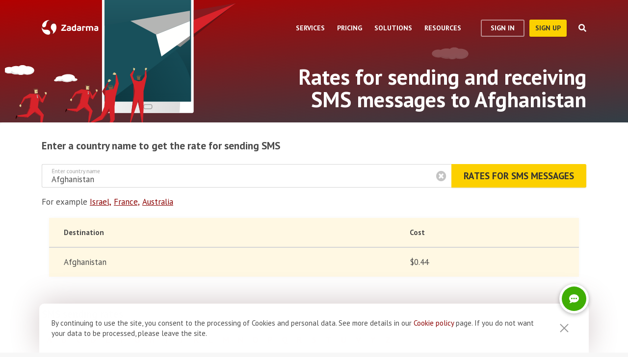

--- FILE ---
content_type: text/html; charset=utf-8
request_url: https://zadarma.com/en/tariffs/sms/afghanistan/
body_size: 19973
content:
<!DOCTYPE html>
<html lang="en" class="no-js">
<head>
    <meta charset="utf-8">
    <meta http-equiv="X-UA-Compatible" content="IE=edge">
    <meta name='viewport' content='width=device-width, initial-scale=1.0, maximum-scale=5.0'>
    <title>Rates for sending an SMS message to Afghanistan</title>
    <meta name="description" content="Find out the rates for sending an SMS message to Afghanistan phone numbers, and connect a virtual phone number to receive SMS messages free of charge!">
    
    <link rel="canonical" href="https://zadarma.com/en/tariffs/sms/afghanistan/"/>

    <meta property="og:site_name" content="Zadarma.com"/>
<meta property="og:url" content="https://zadarma.com/en/tariffs/sms/afghanistan/" />
<meta property="og:title" content="Rates for sending an SMS message to Afghanistan" />
    <meta property="og:image" content="https://zadarma.com/images/content/news/zadarma_300_200.png?v2" />
<meta property="og:description" content="Find out the rates for sending an SMS message to Afghanistan phone numbers, and connect a virtual phone number to receive SMS messages free of charge!"/>


    
<link rel="shortcut icon" href="/v2/img/favicon/favicon.ico">
<link rel="icon" type="image/svg+xml" href="/v2/img/favicon/favicon.svg">
<link rel="icon" type="image/png" href="/v2/img/favicon/favicon.png">
<link rel="apple-touch-icon" sizes="76x76" href="/v2/img/favicon/apple-touch-icon-76x76.png">
<link rel="apple-touch-icon" sizes="120x120" href="/v2/img/favicon/apple-touch-icon-120x120.png">
<link rel="apple-touch-icon" sizes="152x152" href="/v2/img/favicon/apple-touch-icon-152x152.png">
<link rel="apple-touch-icon" sizes="180x180" href="/v2/img/favicon/apple-touch-icon.png">
<link rel="icon" type="image/png" sizes="192x192" href="/v2/img/favicon/android-chrome-192x192.png">
<link rel="icon" type="image/png" sizes="194x194" href="/v2/img/favicon/favicon-194x194.png">
<link rel="icon" type="image/png" sizes="32x32" href="/v2/img/favicon/favicon-32x32.png">
<link rel="icon" type="image/png" sizes="16x16" href="/v2/img/favicon/favicon-16x16.png">
<meta name="msapplication-TileColor" content="#c50908">
<meta name="msapplication-TileImage" content="/v2/img/favicon/mstile-144x144.png">
<meta name="msapplication-config" content="/browserconfig.xml">
<meta name="theme-color" content="#ffffff">
<link rel="manifest" href="/manifest.json">

        <link rel="alternate" href="https://zadarma.com/en/tariffs/sms/afghanistan/" hreflang="en" />
    <link rel="alternate" href="https://zadarma.com/es/tariffs/sms/afghanistan/" hreflang="es" />
    <link rel="alternate" href="https://zadarma.com/de/tariffs/sms/afghanistan/" hreflang="de" />
    <link rel="alternate" href="https://zadarma.com/pl/tariffs/sms/afghanistan/" hreflang="pl" />
    <link rel="alternate" href="https://zadarma.com/ru/tariffs/sms/afghanistan/" hreflang="ru" />
    <link rel="alternate" href="https://zadarma.com/ua/tariffs/sms/afghanistan/" hreflang="uk" />
    <link rel="alternate" href="https://zadarma.com/fr/tarifs/sms/afghanistan/" hreflang="fr" />
    <link rel="alternate" href="https://zadarma.com/pt/tariffs/sms/afghanistan/" hreflang="pt" />

    <meta name="apple-mobile-web-app-title" content="Zadarma.com">
    <meta name="application-name" content="Zadarma.com">

    <meta name="msvalidate.01" content="C4597AF2090AADD499ABF70BECF27EF1">

    <link rel="preload" href="https://fonts.googleapis.com/css?family=PT+Sans:400,700&display=swap" as="style" onload="this.onload=null;this.rel='stylesheet'">
    <noscript><link rel="stylesheet" href="https://fonts.googleapis.com/css?family=PT+Sans:400,700&display=swap"></noscript>
    <link rel="stylesheet" href="https://stackpath.bootstrapcdn.com/font-awesome/4.7.0/css/font-awesome.min.css" integrity="sha384-wvfXpqpZZVQGK6TAh5PVlGOfQNHSoD2xbE+QkPxCAFlNEevoEH3Sl0sibVcOQVnN" crossorigin="anonymous">

    <link rel="stylesheet" href="/v2/css/site.combined.min.css?ver=8b2ca321269c440d19433250769706c7">

    <script>
        document.documentElement.classList.remove('no-js');
        var site_language = 'en';
        var waryDomains = [];
        var reCaptchaSiteKey = '6LfukT8kAAAAAPprrDQYthi1lcx21KGPhWlN7IYP';
        var personalAreaDomain = 'my.zadarma.com';
        var newSitePath = '/v2/';
        var isLocal = '';
        var lStatus = false;
        var rnStatus = false;
        var brand_id = 1;
    </script>

    
    <script>
    let data = JSON.parse(localStorage.getItem('ref_history') || "[]");

    let curPage = location.protocol + '//' + location.host + location.pathname;
    let regexp = RegExp('^http.*/../$');

    if(!regexp.test(curPage)) {
        data.push({
            time: new Date(),
            page: curPage
        });
    }

    localStorage.setItem('ref_history', JSON.stringify(data));
</script>

        <script id="gtag_placeholder">
      /* Google Tag Manager */
        (function () {
          let getCookieFromDocument = (cname) => {
            const name = cname + "=";
            const ca = document.cookie.split(';');
            for (let i = 0; i < ca.length; i++) {
              let c = ca[i];
              while (c.charAt(0) == ' ') c = c.substring(1);
              if (c.indexOf(name) == 0) return c.substring(name.length, c.length);
            }
            return false;
          };
          let europe_iso = ["VA","SM","SL","SK","SJ","SI","SE","RS","RO","PT","PL","NO","NL","MT","MK","ME","MD","MC","LV","LU","LT","LI","IT","IS","IM","IE","HU","HR","GR","GI","GB","FR","FO","FI","ES","EL","EE","DK","DE","CZ","CY","CH","BG","BE","BA","AX","AT","AL","AD"];
          let originCountryIso = decodeURIComponent(getCookieFromDocument('country')).toUpperCase();
          let cookieConfirm = getCookieFromDocument('cookieConfirn');
          let showGtag = () => {
            let cookieNoticeType = europe_iso.includes(originCountryIso) ? 'eu' : 'non_eu'
            return 'non_eu' === cookieNoticeType || 'Agree' === cookieConfirm
          }

          const element = document.createElement('script');
          element.innerHTML = `(function(w,d,s,l,i){w[l]=w[l]||[];w[l].push({'gtm.start':
                    new Date().getTime(),event:'gtm.js'});var f=d.getElementsByTagName(s)[0],
                j=d.createElement(s),dl=l!='dataLayer'?'&l='+l:'';j.async=true;j.src=
                'https://www.googletagmanager.com/gtm.js?id='+i+dl;f.parentNode.insertBefore(j,f);
            })(window,document,'script','dataLayer','GTM-N9T9X3');`
            
          if (showGtag()) {
            document.head.appendChild(element);
          }
        })();
      /* End Google Tag Manager */
    </script>
    

</head>

<body >

      <!-- Google Tag Manager (noscript) -->
    <!-- <noscript><iframe src="https://www.googletagmanager.com/ns.html?id=GTM-N9T9X3"
                      height="0" width="0" style="display:none;visibility:hidden"></iframe></noscript> -->
    <!-- End Google Tag Manager (noscript) -->


<script>
    var userInterfaceLang = 'en';
</script>
<header class="main-header ">
    <div class="container">
        <div class="row header-top-line">
            <div class="col header-logo">
                <a href="/en/">
                    <img class="main-logo" src="/v2/img/logo.svg" width="116" height="30" alt="zadarma logo">
                </a>
            </div>
            <div class="col-lg-10 header-menu-container">
                <div class="header-menu dropdown-main-header">
    <ul class="header-menu__list">
                    <li class="header-menu__list__item" data-sub="services" >
                <span class="header-menu__list__item__name">Services</span>
            </li>
                    <li class="header-menu__list__item" data-sub="rates" data-visability="checkBannedCountries">
                <span class="header-menu__list__item__name">Pricing</span>
            </li>
                    <li class="header-menu__list__item" data-sub="solutions" >
                <span class="header-menu__list__item__name">Solutions</span>
            </li>
                    <li class="header-menu__list__item" data-sub="support" >
                <span class="header-menu__list__item__name">Resources</span>
            </li>
            </ul>
    <div class="dropdown-holder">
        <div class="dropdown__arrow"></div>
        <div class="dropdown__bg"></div>
        <div class="dropdown__wrap">

                    <div id="services" class="dropdown-menu" data-sub="services">
                <div class="dropdown-menu__content">
                                            <div class="header-submenu__column">
                                                            <div class="column-header" >
                                                                        <a href="/en/services/calls/"  class="submenu__header">
                                        <img src="/v2/img/header-drops/_collection.svg#phone-ico" alt="Calls">Calls
                                    </a>
                                                                    </div>

                                
                                <ul class="submenu__list" >
                                                                                <li class="submenu__list__item">
                                                <a href="/en/services/calls/from-computer/"
                                                   class=""> Calling apps </a>
                                            </li>
                                                                                        <li class="submenu__list__item">
                                                <a href="/en/services/calls/sip-trunk/"
                                                   class=""> SIP-trunk</a>
                                            </li>
                                                                                        <li class="submenu__list__item">
                                                <a href="/en/services/hlr/"
                                                   class=""> Database actualization (HLR lookup) </a>
                                            </li>
                                                                            </ul>
                                                            <div class="column-header" >
                                                                        <a href="/en/services/numbers/"  class="submenu__header">
                                        <img src="/v2/img/header-drops/_collection.svg#eight-ico" alt="Phone numbers">Phone numbers
                                    </a>
                                                                    </div>

                                
                                <ul class="submenu__list" >
                                                                                <li class="submenu__list__item">
                                                <a href="/en/services/numbers/forwarding/"
                                                   class=""> Incoming calls forwarding</a>
                                            </li>
                                                                                        <li class="submenu__list__item">
                                                <a href="/en/services/numbers/mnp/"
                                                   class=""> Porting phone numbers</a>
                                            </li>
                                                                            </ul>
                                                            <div class="column-header" >
                                                                        <a href="/en/services/sms/"  class="submenu__header">
                                        <img src="/v2/img/header-drops/_collection.svg#sms-ico" alt="SMS">SMS
                                    </a>
                                                                    </div>

                                
                                <ul class="submenu__list" >
                                                                    </ul>
                                                    </div>
                                            <div class="header-submenu__column">
                                                            <div class="column-header" >
                                                                        <a href="/en/services/pbx/"  class="submenu__header">
                                        <img src="/v2/img/header-drops/_collection.svg#virtual-ats-ico" alt="Business Phone System">Business Phone System
                                    </a>
                                                                    </div>

                                                                    <div class="submenu__description">A free solution that allows you to create a virtual office in 5 minutes</div>
                                
                                <ul class="submenu__list" >
                                                                    </ul>
                                                            <div class="column-header" >
                                                                        <a href="/en/services/crm/"  class="submenu__header">
                                        <img src="/v2/img/header-drops/_collection.svg#crm-icon" alt="CRM">CRM
                                    </a>
                                                                    </div>

                                                                    <div class="submenu__description">Teamsale CRM is a multifunctional customer relationship management system </div>
                                
                                <ul class="submenu__list" >
                                                                    </ul>
                                                            <div class="column-header" >
                                                                        <a href="/en/services/calltracking/"  class="submenu__header">
                                        <img src="/v2/img/header-drops/_collection.svg?v=0.2#calltracking" alt="Call Tracking">Call Tracking
                                    </a>
                                                                    </div>

                                
                                <ul class="submenu__list" >
                                                                    </ul>
                                                            <div class="column-header" >
                                                                        <a href="/en/services/esim/"  class="submenu__header">
                                        <img src="/v2/img/header-drops/_collection.svg?v=1#esim" alt="eSIM for Internet">eSIM for Internet
                                    </a>
                                                                    </div>

                                
                                <ul class="submenu__list" >
                                                                    </ul>
                                                    </div>
                                            <div class="header-submenu__column">
                                                            <div class="column-header" >
                                                                        <a href="/en/services/ai-voice-agent/"  class="submenu__header">
                                        <img src="/v2/img/header-drops/_collection.svg?v=0.21#ai_agent" alt="AI agent">AI agent
                                    </a>
                                                                    </div>

                                                                    <div class="submenu__description">The AI virtual operator is available 24/7</div>
                                
                                <ul class="submenu__list" >
                                                                    </ul>
                                                            <div class="column-header" >
                                                                        <a href="/en/services/speech-analytics/"  class="submenu__header">
                                        <img src="/v2/img/header-drops/_collection.svg?v=0.2#speech_analytics" alt="AI Speech Analytics">AI Speech Analytics
                                    </a>
                                                                    </div>

                                
                                <ul class="submenu__list" >
                                                                    </ul>
                                                            <div class="column-header" >
                                                                        <a href="/en/services/callback/"  class="submenu__header">
                                        <img src="/v2/img/header-drops/_collection.svg#widget-ico" alt="Callback button">Callback button
                                    </a>
                                                                    </div>

                                
                                <ul class="submenu__list" >
                                                                    </ul>
                                                            <div class="column-header" >
                                                                        <a href="/en/services/video-conferencing/"  class="submenu__header">
                                        <img src="/v2/img/header-drops/_collection.svg#videoconf-ico" alt="Video conferencing">Video conferencing
                                    </a>
                                                                    </div>

                                
                                <ul class="submenu__list" >
                                                                    </ul>
                                                            <div class="column-header" >
                                                                        <a href="/en/services/click-to-call/"  class="submenu__header">
                                        <img src="/v2/img/header-drops/_collection.svg?v=0.2#callme_widget" alt="Click to call button">Click to call button
                                    </a>
                                                                    </div>

                                
                                <ul class="submenu__list" >
                                                                    </ul>
                                                    </div>
                                    </div>
            </div>
                    <div id="rates" class="dropdown-menu" data-sub="rates">
                <div class="dropdown-menu__content">
                                            <div class="header-submenu__column">
                                                            <div class="column-header" >
                                                                        <a href="/en/tariffs/plans/"  class="submenu__header">
                                        <img src="/v2/img/header-drops/_collection.svg#virtual-ats-ico" alt="Price plans">Price plans
                                    </a>
                                                                    </div>

                                
                                <ul class="submenu__list" >
                                                                    </ul>
                                                            <div class="column-header" >
                                                                        <a href="/en/tariffs/numbers/"  class="submenu__header">
                                        <img src="/v2/img/header-drops/_collection.svg#eight-ico" alt="Phone numbers">Phone numbers
                                    </a>
                                                                    </div>

                                
                                <ul class="submenu__list" >
                                                                    </ul>
                                                            <div class="column-header" >
                                                                        <a href="/en/tariffs/calls/"  class="submenu__header">
                                        <img src="/v2/img/header-drops/_collection.svg#phone-ico" alt="Calls">Calls
                                    </a>
                                                                    </div>

                                
                                <ul class="submenu__list" >
                                                                    </ul>
                                                            <div class="column-header" >
                                                                        <a href="/en/tariffs/sms/"  class="submenu__header">
                                        <img src="/v2/img/header-drops/_collection.svg#sms-ico" alt="SMS">SMS
                                    </a>
                                                                    </div>

                                
                                <ul class="submenu__list" >
                                                                    </ul>
                                                    </div>
                                    </div>
            </div>
                    <div id="solutions" class="dropdown-menu" data-sub="solutions">
                <div class="dropdown-menu__content">
                                            <div class="header-submenu__column">
                                                            <div class="column-header" >
                                                                        <a href="/en/solutions/corporate/"  class="submenu__header">
                                        <img src="/v2/img/header-drops/_collection.svg#corporate-ico" alt="VoIP for Business">VoIP for Business
                                    </a>
                                                                    </div>

                                
                                <ul class="submenu__list" >
                                                                    </ul>
                                                            <div class="column-header" >
                                                                        <a href="/en/solutions/partners/"  class="submenu__header">
                                        <img src="/v2/img/header-drops/_collection.svg#partners-ico" alt="Become a partner">Become a partner
                                    </a>
                                                                    </div>

                                
                                <ul class="submenu__list" >
                                                                    </ul>
                                                            <div class="column-header" >
                                                                        <a href="/en/solutions/integrations/"  class="submenu__header">
                                        <img src="/v2/img/header-drops/_collection.svg#integrations-ico" alt="Integrations">Integrations
                                    </a>
                                                                    </div>

                                
                                <ul class="submenu__list" >
                                                                    </ul>
                                                    </div>
                                            <div class="header-submenu__column">
                                                            <div class="column-header" >
                                                                        <span class="submenu__header">
                                        <img src="/v2/img/header-drops/_collection.svg#persones-ico" alt="For whom">For whom
                                    </span>
                                                                    </div>

                                
                                <ul class="submenu__list" >
                                                                                <li class="submenu__list__item">
                                                <a href="/en/services/calls/"
                                                   class=""> Small business<br>
Call centers<br>
Enterprise</a>
                                            </li>
                                                                                        <li class="submenu__list__item">
                                                <a href="/en/solutions/remote-work/"
                                                   class=""> Remote work</a>
                                            </li>
                                                                            </ul>
                                                    </div>
                                    </div>
            </div>
                    <div id="support" class="dropdown-menu" data-sub="support">
                <div class="dropdown-menu__content">
                                            <div class="header-submenu__column">
                                                            <div class="column-header" >
                                                                        <a href="/en/support/instructions/"  class="submenu__header">
                                        <img src="/v2/img/header-drops/_collection.svg#manuals-ico" alt="Setup guides">Setup guides
                                    </a>
                                                                    </div>

                                
                                <ul class="submenu__list" >
                                                                    </ul>
                                                            <div class="column-header" >
                                                                        <a href="/en/support/faq/"  class="submenu__header">
                                        <img src="/v2/img/header-drops/_collection.svg#faq-ico" alt="FAQ">FAQ
                                    </a>
                                                                    </div>

                                
                                <ul class="submenu__list" >
                                                                    </ul>
                                                            <div class="column-header" >
                                                                        <a href="/en/support/api/"  class="submenu__header">
                                        <img src="/v2/img/header-drops/_collection.svg#integrations-ico" alt="API Documentation">API Documentation
                                    </a>
                                                                    </div>

                                
                                <ul class="submenu__list" >
                                                                    </ul>
                                                    </div>
                                            <div class="header-submenu__column">
                                                            <div class="column-header" data-visability="checkBannedCountries">
                                                                            <a rel="nofollow" class="submenu__header" onclick="window.toggleChat()">
                                            <img src="/v2/img/chat-ico.svg" alt="Online chat">Online chat
                                        </a>
                                                                    </div>

                                
                                <ul class="submenu__list" data-visability="checkBannedCountries">
                                                                    </ul>
                                                            <div class="column-header" data-visability="checkBannedCountries">
                                                                            <div class="is-user hidden">
                                            <a rel="nofollow" href="https://my.zadarma.com/lang/en/?p=/tickets/" class="submenu__header">
                                                <img src="/v2/img/header-drops/_collection.svg#support-ico" alt="Contact us">Contact us
                                            </a>
                                        </div>
                                        <div class="is-guest">
                                            <a rel="nofollow" href="https://my.zadarma.com/lang/en/?p=/tickets/create/" class="submenu__header">
                                                <img src="/v2/img/header-drops/_collection.svg#support-ico" alt="Contact us">Contact us
                                            </a>
                                        </div>
                                                                    </div>

                                
                                <ul class="submenu__list" data-visability="checkBannedCountries">
                                                                    </ul>
                                                            <div class="column-header" >
                                                                        <a href="/en/blog/"  class="submenu__header">
                                        <img src="/v2/img/header-drops/_collection.svg#blog-ico" alt="Blog">Blog
                                    </a>
                                                                    </div>

                                
                                <ul class="submenu__list" >
                                                                    </ul>
                                                    </div>
                                    </div>
            </div>
                </div>
    </div>
</div>

                <div class="header-buttons is-guest">
                    <button class="btn btn-empty auth-button" data-visability="checkBannedCountries">
                        Sign In
                    </button>
                    <form action="/en/registration/" method="post" data-visability="checkBannedCountries">
                        <button type="submit" class="btn btn-default">
                            sign up
                        </button>
                    </form>
                    <div class="header-login-form login-block">

    <form action="https://my.zadarma.com/auth/" method="post" class="main-site-login-form">
                <div class="material-container material-input">
            <div class="m-placeholder">
                <div class="m-placeholder__text">
                    Email address
                </div>
            </div>
            <input class="m-input" type="email" name="email" title="Email address" required>
        </div>

        <div class="material-container material-input">
            <div class="m-placeholder">
                <div class="m-placeholder__text">
                    Password
                </div>
            </div>
            <input class="m-input" type="password" name="password" title="Password" required>
        </div>

        <div class="material-container material-input">
            <div class="input-holder captcha-row" style="padding-bottom:0;display:none;" data-vendor="Recaptcha" data-block="login" data-lang="en"  data-status="disabled" data-size="compact">
                <label>form_captcha:</label>
                <div class="input-holder captcha-content" style="padding-bottom: 0;" data-counter="0"></div>
                <input type="hidden" class="captcha-cs" name="" value="">
            </div>
        </div>

        <div class="custom-form__check-link">
            <a href="https://my.zadarma.com/lostpass/" class="link link--red link-underline" rel="nofollow">
                Forgot password?
            </a>
        </div>

        <button class="btn btn-default btn-default-large btn-enter" type="submit" onclick="this.disabled=true;this.form.submit()">Enter</button>

    </form>

</div>

                </div>

                <div class="header-buttons is-user hidden">
                    <form action="https://my.zadarma.com/" method="post">
                        <button type="submit" class="btn btn-default" rel="nofollow">
                            Go to personal account
                        </button>
                    </form>
                    <button class="btn btn-empty btn-exit" data-type="btn-exit" type="button" onclick="ajaxLogout()">
                        Logout
                    </button>
                </div>

                <div class="header-search">
                    <div class="header-search__overlay"></div>
                    <div class="header-search__button"></div>
                    <div class="header-search__field-block">
                        <div class="header-search__field-wrapper">
                            <input type="text" id="zHeaderSearchField" placeholder="What are we looking for?" class="header-search__field">
                            <label for="zHeaderSearchField" class="invisible-elem">What are we looking for?</label>
                            <div class="header-search__close-icon"></div>
                        </div>
                        <div class="header-search__result-block d-none">
                            <div class="header-search__result-block-load-animation"></div>
                            <div class="header-search__query-results header-search__centered-block">
                                <div class="header-search__items-block">
                                </div>
                                <div class="header-search__all-results"><a href="">Show all results</a></div>
                            </div>
                        </div>
                    </div>
                </div>
            </div>

            <div class="col toggle-mobile-header-menu">
                <span></span>
                <span></span>
                <span></span>
            </div>

            <div class="mobile-header-menu">
                <ul class="container mobile-header-menu__list">
                            <li class="mobile-header-menu__list__item" data-position="0" >
            <div class="mobile-header-menu__list__item__name" href="services">Services</div>

            <div class="mobile-dropdown-content">
                                    <div class="header-submenu__column">
                                                        <div class="column-header">
                                    <a href="/en/services/calls/"  class="submenu__header">
                                        <img src="/v2/img/header-drops/_collection.svg#phone-ico" alt="Calls">Calls
                                    </a>
                                </div>
                            
                            <ul class="submenu__list" >
                                                                        <li class="submenu__list__item">
                                            <a href="/en/services/calls/from-computer/"
                                               class="">Calling apps </a>
                                        </li>
                                                                            <li class="submenu__list__item">
                                            <a href="/en/services/calls/sip-trunk/"
                                               class="">SIP-trunk</a>
                                        </li>
                                                                            <li class="submenu__list__item">
                                            <a href="/en/services/hlr/"
                                               class="">Database actualization (HLR lookup) </a>
                                        </li>
                                                                </ul>
                                                        <div class="column-header">
                                    <a href="/en/services/numbers/"  class="submenu__header">
                                        <img src="/v2/img/header-drops/_collection.svg#eight-ico" alt="Phone numbers">Phone numbers
                                    </a>
                                </div>
                            
                            <ul class="submenu__list" >
                                                                        <li class="submenu__list__item">
                                            <a href="/en/services/numbers/forwarding/"
                                               class="">Incoming calls forwarding</a>
                                        </li>
                                                                            <li class="submenu__list__item">
                                            <a href="/en/services/numbers/mnp/"
                                               class="">Porting phone numbers</a>
                                        </li>
                                                                </ul>
                                                        <div class="column-header">
                                    <a href="/en/services/sms/"  class="submenu__header">
                                        <img src="/v2/img/header-drops/_collection.svg#sms-ico" alt="SMS">SMS
                                    </a>
                                </div>
                            
                            <ul class="submenu__list" >
                                                            </ul>
                                            </div>
                                    <div class="header-submenu__column">
                                                        <div class="column-header">
                                    <a href="/en/services/pbx/"  class="submenu__header">
                                        <img src="/v2/img/header-drops/_collection.svg#virtual-ats-ico" alt="Business Phone System">Business Phone System
                                    </a>
                                </div>
                                                            <div class="submenu__description">A free solution that allows you to create a virtual office in 5 minutes</div>
                            
                            <ul class="submenu__list" >
                                                            </ul>
                                                        <div class="column-header">
                                    <a href="/en/services/crm/"  class="submenu__header">
                                        <img src="/v2/img/header-drops/_collection.svg#crm-icon" alt="CRM">CRM
                                    </a>
                                </div>
                                                            <div class="submenu__description">Teamsale CRM is a multifunctional customer relationship management system </div>
                            
                            <ul class="submenu__list" >
                                                            </ul>
                                                        <div class="column-header">
                                    <a href="/en/services/calltracking/"  class="submenu__header">
                                        <img src="/v2/img/header-drops/_collection.svg?v=0.2#calltracking" alt="Call Tracking">Call Tracking
                                    </a>
                                </div>
                            
                            <ul class="submenu__list" >
                                                            </ul>
                                                        <div class="column-header">
                                    <a href="/en/services/esim/"  class="submenu__header">
                                        <img src="/v2/img/header-drops/_collection.svg?v=1#esim" alt="eSIM for Internet">eSIM for Internet
                                    </a>
                                </div>
                            
                            <ul class="submenu__list" >
                                                            </ul>
                                            </div>
                                    <div class="header-submenu__column">
                                                        <div class="column-header">
                                    <a href="/en/services/ai-voice-agent/"  class="submenu__header">
                                        <img src="/v2/img/header-drops/_collection.svg?v=0.21#ai_agent" alt="AI agent">AI agent
                                    </a>
                                </div>
                                                            <div class="submenu__description">The AI virtual operator is available 24/7</div>
                            
                            <ul class="submenu__list" >
                                                            </ul>
                                                        <div class="column-header">
                                    <a href="/en/services/speech-analytics/"  class="submenu__header">
                                        <img src="/v2/img/header-drops/_collection.svg?v=0.2#speech_analytics" alt="AI Speech Analytics">AI Speech Analytics
                                    </a>
                                </div>
                            
                            <ul class="submenu__list" >
                                                            </ul>
                                                        <div class="column-header">
                                    <a href="/en/services/callback/"  class="submenu__header">
                                        <img src="/v2/img/header-drops/_collection.svg#widget-ico" alt="Callback button">Callback button
                                    </a>
                                </div>
                            
                            <ul class="submenu__list" >
                                                            </ul>
                                                        <div class="column-header">
                                    <a href="/en/services/video-conferencing/"  class="submenu__header">
                                        <img src="/v2/img/header-drops/_collection.svg#videoconf-ico" alt="Video conferencing">Video conferencing
                                    </a>
                                </div>
                            
                            <ul class="submenu__list" >
                                                            </ul>
                                                        <div class="column-header">
                                    <a href="/en/services/click-to-call/"  class="submenu__header">
                                        <img src="/v2/img/header-drops/_collection.svg?v=0.2#callme_widget" alt="Click to call button">Click to call button
                                    </a>
                                </div>
                            
                            <ul class="submenu__list" >
                                                            </ul>
                                            </div>
                            </div>
        </li>
            <li class="mobile-header-menu__list__item" data-position="1" data-visability="checkBannedCountries">
            <div class="mobile-header-menu__list__item__name" href="tariffs">Pricing</div>

            <div class="mobile-dropdown-content">
                                    <div class="header-submenu__column">
                                                        <div class="column-header">
                                    <a href="/en/tariffs/plans/"  class="submenu__header">
                                        <img src="/v2/img/header-drops/_collection.svg#virtual-ats-ico" alt="Price plans">Price plans
                                    </a>
                                </div>
                            
                            <ul class="submenu__list" >
                                                            </ul>
                                                        <div class="column-header">
                                    <a href="/en/tariffs/numbers/"  class="submenu__header">
                                        <img src="/v2/img/header-drops/_collection.svg#eight-ico" alt="Phone numbers">Phone numbers
                                    </a>
                                </div>
                            
                            <ul class="submenu__list" >
                                                            </ul>
                                                        <div class="column-header">
                                    <a href="/en/tariffs/calls/"  class="submenu__header">
                                        <img src="/v2/img/header-drops/_collection.svg#phone-ico" alt="Calls">Calls
                                    </a>
                                </div>
                            
                            <ul class="submenu__list" >
                                                            </ul>
                                                        <div class="column-header">
                                    <a href="/en/tariffs/sms/"  class="submenu__header">
                                        <img src="/v2/img/header-drops/_collection.svg#sms-ico" alt="SMS">SMS
                                    </a>
                                </div>
                            
                            <ul class="submenu__list" >
                                                            </ul>
                                            </div>
                            </div>
        </li>
            <li class="mobile-header-menu__list__item" data-position="2" >
            <div class="mobile-header-menu__list__item__name" href="solutions">Solutions</div>

            <div class="mobile-dropdown-content">
                                    <div class="header-submenu__column">
                                                        <div class="column-header">
                                    <a href="/en/solutions/corporate/"  class="submenu__header">
                                        <img src="/v2/img/header-drops/_collection.svg#corporate-ico" alt="VoIP for Business">VoIP for Business
                                    </a>
                                </div>
                            
                            <ul class="submenu__list" >
                                                            </ul>
                                                        <div class="column-header">
                                    <a href="/en/solutions/partners/"  class="submenu__header">
                                        <img src="/v2/img/header-drops/_collection.svg#partners-ico" alt="Become a partner">Become a partner
                                    </a>
                                </div>
                            
                            <ul class="submenu__list" >
                                                            </ul>
                                                        <div class="column-header">
                                    <a href="/en/solutions/integrations/"  class="submenu__header">
                                        <img src="/v2/img/header-drops/_collection.svg#integrations-ico" alt="Integrations">Integrations
                                    </a>
                                </div>
                            
                            <ul class="submenu__list" >
                                                            </ul>
                                            </div>
                                    <div class="header-submenu__column">
                                                        <div class="column-header">
                                    <span class="submenu__header">
                                        <img src="/v2/img/header-drops/_collection.svg#persones-ico" alt="For whom">For whom
                                    </span>
                                </div>
                            
                            <ul class="submenu__list" >
                                                                        <li class="submenu__list__item">
                                            <a href="/en/services/calls/"
                                               class="">Small business<br>
Call centers<br>
Enterprise</a>
                                        </li>
                                                                            <li class="submenu__list__item">
                                            <a href="/en/solutions/remote-work/"
                                               class="">Remote work</a>
                                        </li>
                                                                </ul>
                                            </div>
                            </div>
        </li>
            <li class="mobile-header-menu__list__item" data-position="3" >
            <div class="mobile-header-menu__list__item__name" href="support">Resources</div>

            <div class="mobile-dropdown-content">
                                    <div class="header-submenu__column">
                                                        <div class="column-header">
                                    <a href="/en/support/instructions/"  class="submenu__header">
                                        <img src="/v2/img/header-drops/_collection.svg#manuals-ico" alt="Setup guides">Setup guides
                                    </a>
                                </div>
                            
                            <ul class="submenu__list" >
                                                            </ul>
                                                        <div class="column-header">
                                    <a href="/en/support/faq/"  class="submenu__header">
                                        <img src="/v2/img/header-drops/_collection.svg#faq-ico" alt="FAQ">FAQ
                                    </a>
                                </div>
                            
                            <ul class="submenu__list" >
                                                            </ul>
                                                        <div class="column-header">
                                    <a href="/en/support/api/"  class="submenu__header">
                                        <img src="/v2/img/header-drops/_collection.svg#integrations-ico" alt="API Documentation">API Documentation
                                    </a>
                                </div>
                            
                            <ul class="submenu__list" >
                                                            </ul>
                                            </div>
                                    <div class="header-submenu__column">
                                                       <div class="column-header" data-visability="checkBannedCountries">
                                   <a rel="nofollow" class="submenu__header" onclick="window.toggleChat()">
                                       <object data="/v2/img/chat-ico.svg" type="image/svg+xml">Online chat</object>Online chat
                                   </a>
                                </div>
                            
                            <ul class="submenu__list" data-visability="checkBannedCountries">
                                                            </ul>
                                                      <div class="column-header" data-visability="checkBannedCountries">
                                <div class="is-user hidden">
                                    <a rel="nofollow" href="https://my.zadarma.com/lang/en/?p=/tickets/" class="submenu__header">
                                        <img src="/v2/img/header-drops/_collection.svg#support-ico" alt="Contact us">&nbsp;Contact us
                                    </a>
                                </div>
                                <div class="is-guest">
                                    <a rel="nofollow" href="https://my.zadarma.com/lang/en/?p=/tickets/create/" class="submenu__header ">
                                        <img src="/v2/img/header-drops/_collection.svg#support-ico" alt="Contact us">&nbsp;Contact us
                                    </a>
                                </div>
                              </div>
                            
                            <ul class="submenu__list" data-visability="checkBannedCountries">
                                                            </ul>
                                                        <div class="column-header">
                                    <a href="/en/blog/"  class="submenu__header">
                                        <img src="/v2/img/header-drops/_collection.svg#blog-ico" alt="Blog">Blog
                                    </a>
                                </div>
                            
                            <ul class="submenu__list" >
                                                            </ul>
                                            </div>
                            </div>
        </li>
    
                    <li class="mobile-header-menu__list__item is-guest" data-position="4" data-visability="checkBannedCountries">
                        <div class="mobile-header-menu__list__item__name"
                             href="https://my.zadarma.com/auth/?language=en"
                             rel="nofollow">
                            Sign In
                        </div>
                        <div class="mobile-dropdown-content">

    <div class="header-submenu__column">

        <form action="https://my.zadarma.com/auth/" method="post" class="main-site-login-form">
                        <div class="material-container material-input">
                <div class="m-placeholder">
                    <div class="m-placeholder__text">
                        Email address
                    </div>
                </div>
                <input class="m-input" type="email" name="email" title="Email address" required>
            </div>

            <div class="material-container material-input">
                <div class="m-placeholder">
                    <div class="m-placeholder__text">
                        Password
                    </div>
                </div>
                <input class="m-input" type="password" name="password" title="Password" required>
            </div>

            <div class="custom-form__check-link">
                <a href="https://my.zadarma.com/lostpass/" class="link link--red link-underline" rel="nofollow">
                    Forgot password?
                </a>
            </div>

            <div class="material-container material-input">
                <div class="input-holder captcha-row" style="padding-bottom:0;display:none;" data-vendor="Recaptcha" data-block="login" data-lang="en"  data-status="disabled" data-size="compact">
                    <label>form_captcha:</label>
                    <div class="input-holder captcha-content" data-counter="1" style="padding-bottom: 0;"></div>
                    <input type="hidden" class="captcha-cs" name="" value="">
                </div>
            </div>

            <button class="btn btn-default btn-default-large" type="submit" onclick="this.disabled=true;this.form.submit()">Enter</button>

        </form>

    </div>

</div>

                    </li>
                    <li class="mobile-header-menu__list__item is-guest" data-position="5" data-visability="checkBannedCountries">
                        <a class="mobile-header-menu__list__item__name"
                           href="/en/registration/">sign up</a>
                    </li>
                    <li class="mobile-header-menu__list__item is-user hidden" data-position="4">
                        <a href="https://my.zadarma.com/"
                           class="mobile-header-menu__list__item__name" rel="nofollow">Go to personal account</a>
                    </li>
                    <li class="mobile-header-menu__list__item is-user hidden" data-position="5">
                        <a href="#" class="mobile-header-menu__list__item__name" data-type="btn-exit"
                           onclick="ajaxLogout()" rel="nofollow">Logout</a>
                    </li>
                </ul>
            </div>
        </div>

        
    </div>

            <section class="added-small-header header-sms-tariffs">
            <div class="container">
                <div class="row justify-content-end">
				<div class="col-lg-7 col-md-12">
					<h1 class="h1">Rates for sending and receiving SMS messages  to Afghanistan</h1>
				</div>
			</div>            </div>
        </section>
    
    
</header>
<main >
    
<section class="search-number search-number--full">
    <div class="search-number__container">
        <div class="container">
            <div class="row justify-content-lg-center">
                <div class="col-12">
                    
<script>
    var pageLocation = '//zadarma.com/en/tariffs/sms/';
</script>

<div class="btn-input">
    <div class="autocomplete">
        <h3 class="h3 h3--black">Enter a country name to get the rate for sending SMS</h3>
        <form class="autocomplete-form" action="/en/checks/find-country-directions-sms/" method="post" autocomplete="off" id="find-country-directions">
            <div class="material-container material-input">
                <div class="m-placeholder  not-empty ">
                    <div class="m-placeholder__text">Enter country name </div>
                </div>
                <input value="sms"
                       type="hidden"
                       name="type" />
                <input class="m-input btn-input__input  f-c  search-input-phone-number"
                       value="Afghanistan"
                       type="text"
                       name="direction"
                       id="search-input-phone-number"
                       title="Enter country name "
                       autocomplete="off"
                       onkeydown="if(event.keyCode == 13){tariffsSms.send('find-country-directions', pageLocation); return false;}" />
                                <div class="reset-input fa fa-times-circle  active "></div>
            </div>
            <button class="btn btn-default btn-input__btn btn--loading" type="button" onclick="tariffsSms.send('find-country-directions', pageLocation);">Rates for SMS messages</button>
        </form>
        <ul class="autocomplete-list"></ul>
    </div>
</div>
<!-- /.btn-input -->
    <div class="search-number__filters">
        <ul class="countries-list">
            <li class="countries-list__item">
                For example
            </li>
                            <li class="countries-list__item">
                    <a href="/en/tariffs/sms/israel/" class="link link-underline">Israel,</a>
                </li>
                                <li class="countries-list__item">
                    <a href="/en/tariffs/sms/france/" class="link link-underline">France,</a>
                </li>
                                <li class="countries-list__item">
                    <a href="/en/tariffs/sms/australia/" class="link link-underline">Australia</a>
                </li>
                        </ul>
    </div>
    <!-- /.search-number__filters -->

<div class="container sms-price-results">
    <div class="row">
    <br/><br/>
        <div class="col-md-12">
            <table class="flex-table full-width">
                <thead>
                    <tr class="flex-table__tr featured">
                        <td class="flex-table__th align-left huge-cell">
                            <span class="sms-number" style="display:none;">Number</span>
                            <span class="sms-direction">Destination</span>
                        </td>
                        <td class="flex-table__th align-left">Cost</td>
                    </tr>
                </thead>
                <tbody id="sms-results" class="common">
                                    <tr class="flex-table__tr common featured">
                        <td class="flex-table__td align-left huge-cell">Afghanistan                        </td>
                        <td class="flex-table__td align-left"
                          data-changeable-currency='{"USD":"$0.44","EUR":"&euro;0.4","GBP":"&pound;0.36","PLN":"1.8 zł","UAH":"18 uah","KZT":"200 ₸"}'
                        >$0.44</td>
                    </tr>
                                                </tbody>
            </table>
        </div>
        <div class="col-md-12">
            <br />
            <br />
            <ul class="custom-list getting-sms-container">
                            </ul>
        </div>
    </div>
    <!-- /.row -->
</div>

                </div>

                <div class="col-12">
                    <br/><br/>
                    <h3 class="h3 h3--black">SMS sending rates</h3>
                    <div class="alphabetic">
    <a name="filter" id="filter"></a>
    <ul class="alphabetic-list">
                        <li class="alphabetic-list__item ">
                    <a href="#A"
                       class="choosen_letter_a"
                       data-index="0"
                       style="color: #900900;">A</a>
                </li>
                                <li class="alphabetic-list__item ">
                    <a href="#B"
                       class="choosen_letter_a"
                       data-index="1"
                       style="color: #900900;">B</a>
                </li>
                                <li class="alphabetic-list__item ">
                    <a href="#C"
                       class="choosen_letter_a"
                       data-index="2"
                       style="color: #900900;">C</a>
                </li>
                                <li class="alphabetic-list__item ">
                    <a href="#D"
                       class="choosen_letter_a"
                       data-index="3"
                       style="color: #900900;">D</a>
                </li>
                                <li class="alphabetic-list__item ">
                    <a href="#E"
                       class="choosen_letter_a"
                       data-index="4"
                       style="color: #900900;">E</a>
                </li>
                                <li class="alphabetic-list__item ">
                    <a href="#F"
                       class="choosen_letter_a"
                       data-index="5"
                       style="color: #900900;">F</a>
                </li>
                                <li class="alphabetic-list__item ">
                    <a href="#G"
                       class="choosen_letter_a"
                       data-index="6"
                       style="color: #900900;">G</a>
                </li>
                                <li class="alphabetic-list__item ">
                    <a href="#H"
                       class="choosen_letter_a"
                       data-index="7"
                       style="color: #900900;">H</a>
                </li>
                                <li class="alphabetic-list__item ">
                    <a href="#I"
                       class="choosen_letter_a"
                       data-index="8"
                       style="color: #900900;">I</a>
                </li>
                                <li class="alphabetic-list__item ">
                    <a href="#J"
                       class="choosen_letter_a"
                       data-index="9"
                       style="color: #900900;">J</a>
                </li>
                                <li class="alphabetic-list__item ">
                    <a href="#K"
                       class="choosen_letter_a"
                       data-index="10"
                       style="color: #900900;">K</a>
                </li>
                                <li class="alphabetic-list__item ">
                    <a href="#L"
                       class="choosen_letter_a"
                       data-index="11"
                       style="color: #900900;">L</a>
                </li>
                                <li class="alphabetic-list__item ">
                    <a href="#M"
                       class="choosen_letter_a"
                       data-index="12"
                       style="color: #900900;">M</a>
                </li>
                                <li class="alphabetic-list__item ">
                    <a href="#N"
                       class="choosen_letter_a"
                       data-index="13"
                       style="color: #900900;">N</a>
                </li>
                                <li class="alphabetic-list__item ">
                    <a href="#O"
                       class="choosen_letter_a"
                       data-index="14"
                       style="color: #900900;">O</a>
                </li>
                                <li class="alphabetic-list__item ">
                    <a href="#P"
                       class="choosen_letter_a"
                       data-index="15"
                       style="color: #900900;">P</a>
                </li>
                                <li class="alphabetic-list__item ">
                    <a href="#Q"
                       class="choosen_letter_a"
                       data-index="16"
                       style="color: #900900;">Q</a>
                </li>
                                <li class="alphabetic-list__item ">
                    <a href="#R"
                       class="choosen_letter_a"
                       data-index="17"
                       style="color: #900900;">R</a>
                </li>
                                <li class="alphabetic-list__item ">
                    <a href="#S"
                       class="choosen_letter_a"
                       data-index="18"
                       style="color: #900900;">S</a>
                </li>
                                <li class="alphabetic-list__item ">
                    <a href="#T"
                       class="choosen_letter_a"
                       data-index="19"
                       style="color: #900900;">T</a>
                </li>
                                <li class="alphabetic-list__item ">
                    <a href="#U"
                       class="choosen_letter_a"
                       data-index="20"
                       style="color: #900900;">U</a>
                </li>
                                <li class="alphabetic-list__item ">
                    <a href="#V"
                       class="choosen_letter_a"
                       data-index="21"
                       style="color: #900900;">V</a>
                </li>
                                <li class="alphabetic-list__item ">
                    <a href="#Y"
                       class="choosen_letter_a"
                       data-index="22"
                       style="color: #900900;">Y</a>
                </li>
                                <li class="alphabetic-list__item ">
                    <a href="#Z"
                       class="choosen_letter_a"
                       data-index="23"
                       style="color: #900900;">Z</a>
                </li>
                    </ul>

            <div class="alphabetic-container A abc-widget hidden">
            <div class="row">
                                    <div class="col-lg-4">
                        <a href="/en/tariffs/sms/afghanistan/"
                           class="link link--red">
                            <i class="flag flag-af"></i> Afghanistan                        </a>
                    </div>
                                    <div class="col-lg-4">
                        <a href="/en/tariffs/sms/alaska/"
                           class="link link--red">
                            <i class="flag flag-us"></i> Alaska                        </a>
                    </div>
                                    <div class="col-lg-4">
                        <a href="/en/tariffs/sms/albania/"
                           class="link link--red">
                            <i class="flag flag-al"></i> Albania                        </a>
                    </div>
                                    <div class="col-lg-4">
                        <a href="/en/tariffs/sms/algeria/"
                           class="link link--red">
                            <i class="flag flag-dz"></i> Algeria                        </a>
                    </div>
                                    <div class="col-lg-4">
                        <a href="/en/tariffs/sms/andorra/"
                           class="link link--red">
                            <i class="flag flag-ad"></i> Andorra                        </a>
                    </div>
                                    <div class="col-lg-4">
                        <a href="/en/tariffs/sms/angola/"
                           class="link link--red">
                            <i class="flag flag-ao"></i> Angola                        </a>
                    </div>
                                    <div class="col-lg-4">
                        <a href="/en/tariffs/sms/anguilla/"
                           class="link link--red">
                            <i class="flag flag-ai"></i> Anguilla                        </a>
                    </div>
                                    <div class="col-lg-4">
                        <a href="/en/tariffs/sms/antigua-and-barbuda/"
                           class="link link--red">
                            <i class="flag flag-ag"></i> Antigua and Barbuda                        </a>
                    </div>
                                    <div class="col-lg-4">
                        <a href="/en/tariffs/sms/argentina/"
                           class="link link--red">
                            <i class="flag flag-ar"></i> Argentina                        </a>
                    </div>
                                    <div class="col-lg-4">
                        <a href="/en/tariffs/sms/armenia/"
                           class="link link--red">
                            <i class="flag flag-am"></i> Armenia                        </a>
                    </div>
                                    <div class="col-lg-4">
                        <a href="/en/tariffs/sms/aruba/"
                           class="link link--red">
                            <i class="flag flag-aw"></i> Aruba                        </a>
                    </div>
                                    <div class="col-lg-4">
                        <a href="/en/tariffs/sms/australia/"
                           class="link link--red">
                            <i class="flag flag-au"></i> Australia                        </a>
                    </div>
                                    <div class="col-lg-4">
                        <a href="/en/tariffs/sms/austria/"
                           class="link link--red">
                            <i class="flag flag-at"></i> Austria                        </a>
                    </div>
                                    <div class="col-lg-4">
                        <a href="/en/tariffs/sms/azerbaijan/"
                           class="link link--red">
                            <i class="flag flag-az"></i> Azerbaijan                        </a>
                    </div>
                            </div>
            <!-- /.row -->
        </div>
        <!-- /.alphabetic-container -->
            <div class="alphabetic-container B abc-widget hidden">
            <div class="row">
                                    <div class="col-lg-4">
                        <a href="/en/tariffs/sms/bahamas/"
                           class="link link--red">
                            <i class="flag flag-bs"></i> Bahamas                        </a>
                    </div>
                                    <div class="col-lg-4">
                        <a href="/en/tariffs/sms/bahrain/"
                           class="link link--red">
                            <i class="flag flag-bh"></i> Bahrain                        </a>
                    </div>
                                    <div class="col-lg-4">
                        <a href="/en/tariffs/sms/bangladesh/"
                           class="link link--red">
                            <i class="flag flag-bd"></i> Bangladesh                        </a>
                    </div>
                                    <div class="col-lg-4">
                        <a href="/en/tariffs/sms/barbados/"
                           class="link link--red">
                            <i class="flag flag-bb"></i> Barbados                        </a>
                    </div>
                                    <div class="col-lg-4">
                        <a href="/en/tariffs/sms/belarus/"
                           class="link link--red">
                            <i class="flag flag-by"></i> Belarus                        </a>
                    </div>
                                    <div class="col-lg-4">
                        <a href="/en/tariffs/sms/belgium/"
                           class="link link--red">
                            <i class="flag flag-be"></i> Belgium                        </a>
                    </div>
                                    <div class="col-lg-4">
                        <a href="/en/tariffs/sms/belize/"
                           class="link link--red">
                            <i class="flag flag-bz"></i> Belize                        </a>
                    </div>
                                    <div class="col-lg-4">
                        <a href="/en/tariffs/sms/benin/"
                           class="link link--red">
                            <i class="flag flag-bj"></i> Benin                        </a>
                    </div>
                                    <div class="col-lg-4">
                        <a href="/en/tariffs/sms/bermuda/"
                           class="link link--red">
                            <i class="flag flag-bm"></i> Bermuda                        </a>
                    </div>
                                    <div class="col-lg-4">
                        <a href="/en/tariffs/sms/bolivia/"
                           class="link link--red">
                            <i class="flag flag-bo"></i> Bolivia                        </a>
                    </div>
                                    <div class="col-lg-4">
                        <a href="/en/tariffs/sms/bosnia-and-herzegovina/"
                           class="link link--red">
                            <i class="flag flag-ba"></i> Bosnia and Herzegovina                        </a>
                    </div>
                                    <div class="col-lg-4">
                        <a href="/en/tariffs/sms/botswana/"
                           class="link link--red">
                            <i class="flag flag-bw"></i> Botswana                        </a>
                    </div>
                                    <div class="col-lg-4">
                        <a href="/en/tariffs/sms/brazil/"
                           class="link link--red">
                            <i class="flag flag-br"></i> Brazil                        </a>
                    </div>
                                    <div class="col-lg-4">
                        <a href="/en/tariffs/sms/british-virgin-islands/"
                           class="link link--red">
                            <i class="flag flag-vg"></i> British Virgin Islands                        </a>
                    </div>
                                    <div class="col-lg-4">
                        <a href="/en/tariffs/sms/brunei/"
                           class="link link--red">
                            <i class="flag flag-bn"></i> Brunei                        </a>
                    </div>
                                    <div class="col-lg-4">
                        <a href="/en/tariffs/sms/bulgaria/"
                           class="link link--red">
                            <i class="flag flag-bg"></i> Bulgaria                        </a>
                    </div>
                                    <div class="col-lg-4">
                        <a href="/en/tariffs/sms/burkina-faso/"
                           class="link link--red">
                            <i class="flag flag-bf"></i> Burkina faso                        </a>
                    </div>
                                    <div class="col-lg-4">
                        <a href="/en/tariffs/sms/burundi/"
                           class="link link--red">
                            <i class="flag flag-bi"></i> Burundi                        </a>
                    </div>
                            </div>
            <!-- /.row -->
        </div>
        <!-- /.alphabetic-container -->
            <div class="alphabetic-container C abc-widget hidden">
            <div class="row">
                                    <div class="col-lg-4">
                        <a href="/en/tariffs/sms/cambodia/"
                           class="link link--red">
                            <i class="flag flag-kh"></i> Cambodia                        </a>
                    </div>
                                    <div class="col-lg-4">
                        <a href="/en/tariffs/sms/cameroon/"
                           class="link link--red">
                            <i class="flag flag-cm"></i> Cameroon                        </a>
                    </div>
                                    <div class="col-lg-4">
                        <a href="/en/tariffs/sms/canada/"
                           class="link link--red">
                            <i class="flag flag-ca"></i> Canada                        </a>
                    </div>
                                    <div class="col-lg-4">
                        <a href="/en/tariffs/sms/cape-verde/"
                           class="link link--red">
                            <i class="flag flag-cv"></i> Cape Verde                        </a>
                    </div>
                                    <div class="col-lg-4">
                        <a href="/en/tariffs/sms/cayman-islands/"
                           class="link link--red">
                            <i class="flag flag-ky"></i> Cayman Islands                        </a>
                    </div>
                                    <div class="col-lg-4">
                        <a href="/en/tariffs/sms/central-african-republic/"
                           class="link link--red">
                            <i class="flag flag-cf"></i> Central African Republic                        </a>
                    </div>
                                    <div class="col-lg-4">
                        <a href="/en/tariffs/sms/chad/"
                           class="link link--red">
                            <i class="flag flag-td"></i> Chad                        </a>
                    </div>
                                    <div class="col-lg-4">
                        <a href="/en/tariffs/sms/chile/"
                           class="link link--red">
                            <i class="flag flag-cl"></i> Chile                        </a>
                    </div>
                                    <div class="col-lg-4">
                        <a href="/en/tariffs/sms/china/"
                           class="link link--red">
                            <i class="flag flag-cn"></i> China                        </a>
                    </div>
                                    <div class="col-lg-4">
                        <a href="/en/tariffs/sms/colombia/"
                           class="link link--red">
                            <i class="flag flag-co"></i> Colombia                        </a>
                    </div>
                                    <div class="col-lg-4">
                        <a href="/en/tariffs/sms/comoros/"
                           class="link link--red">
                            <i class="flag flag-km"></i> Comoros                        </a>
                    </div>
                                    <div class="col-lg-4">
                        <a href="/en/tariffs/sms/congo/"
                           class="link link--red">
                            <i class="flag flag-cg"></i> Congo                        </a>
                    </div>
                                    <div class="col-lg-4">
                        <a href="/en/tariffs/sms/cook-islands/"
                           class="link link--red">
                            <i class="flag flag-ck"></i> Cook Islands                        </a>
                    </div>
                                    <div class="col-lg-4">
                        <a href="/en/tariffs/sms/costa-rica/"
                           class="link link--red">
                            <i class="flag flag-cr"></i> Costa Rica                        </a>
                    </div>
                                    <div class="col-lg-4">
                        <a href="/en/tariffs/sms/croatia/"
                           class="link link--red">
                            <i class="flag flag-hr"></i> Croatia                        </a>
                    </div>
                                    <div class="col-lg-4">
                        <a href="/en/tariffs/sms/cuba/"
                           class="link link--red">
                            <i class="flag flag-cu"></i> Cuba                        </a>
                    </div>
                                    <div class="col-lg-4">
                        <a href="/en/tariffs/sms/cyprus/"
                           class="link link--red">
                            <i class="flag flag-cy"></i> Cyprus                        </a>
                    </div>
                                    <div class="col-lg-4">
                        <a href="/en/tariffs/sms/czech-republic/"
                           class="link link--red">
                            <i class="flag flag-cz"></i> Czech Republic                        </a>
                    </div>
                            </div>
            <!-- /.row -->
        </div>
        <!-- /.alphabetic-container -->
            <div class="alphabetic-container D abc-widget hidden">
            <div class="row">
                                    <div class="col-lg-4">
                        <a href="/en/tariffs/sms/denmark/"
                           class="link link--red">
                            <i class="flag flag-dk"></i> Denmark                        </a>
                    </div>
                                    <div class="col-lg-4">
                        <a href="/en/tariffs/sms/djibouti/"
                           class="link link--red">
                            <i class="flag flag-dj"></i> Djibouti                        </a>
                    </div>
                                    <div class="col-lg-4">
                        <a href="/en/tariffs/sms/dominica/"
                           class="link link--red">
                            <i class="flag flag-dm"></i> Dominica                        </a>
                    </div>
                                    <div class="col-lg-4">
                        <a href="/en/tariffs/sms/dominican-republic/"
                           class="link link--red">
                            <i class="flag flag-do"></i> Dominican Republic                        </a>
                    </div>
                            </div>
            <!-- /.row -->
        </div>
        <!-- /.alphabetic-container -->
            <div class="alphabetic-container E abc-widget hidden">
            <div class="row">
                                    <div class="col-lg-4">
                        <a href="/en/tariffs/sms/east-timor/"
                           class="link link--red">
                            <i class="flag flag-tl"></i> East Timor                        </a>
                    </div>
                                    <div class="col-lg-4">
                        <a href="/en/tariffs/sms/ecuador/"
                           class="link link--red">
                            <i class="flag flag-ec"></i> Ecuador                        </a>
                    </div>
                                    <div class="col-lg-4">
                        <a href="/en/tariffs/sms/egypt/"
                           class="link link--red">
                            <i class="flag flag-eg"></i> Egypt                        </a>
                    </div>
                                    <div class="col-lg-4">
                        <a href="/en/tariffs/sms/el-salvador/"
                           class="link link--red">
                            <i class="flag flag-sv"></i> El Salvador                        </a>
                    </div>
                                    <div class="col-lg-4">
                        <a href="/en/tariffs/sms/equatorial-guinea/"
                           class="link link--red">
                            <i class="flag flag-gq"></i> Equatorial Guinea                        </a>
                    </div>
                                    <div class="col-lg-4">
                        <a href="/en/tariffs/sms/eritrea/"
                           class="link link--red">
                            <i class="flag flag-er"></i> Eritrea                        </a>
                    </div>
                                    <div class="col-lg-4">
                        <a href="/en/tariffs/sms/estonia/"
                           class="link link--red">
                            <i class="flag flag-ee"></i> Estonia                        </a>
                    </div>
                                    <div class="col-lg-4">
                        <a href="/en/tariffs/sms/ethiopia/"
                           class="link link--red">
                            <i class="flag flag-et"></i> Ethiopia                        </a>
                    </div>
                            </div>
            <!-- /.row -->
        </div>
        <!-- /.alphabetic-container -->
            <div class="alphabetic-container F abc-widget hidden">
            <div class="row">
                                    <div class="col-lg-4">
                        <a href="/en/tariffs/sms/falklands/"
                           class="link link--red">
                            <i class="flag flag-fk"></i> Falklands                        </a>
                    </div>
                                    <div class="col-lg-4">
                        <a href="/en/tariffs/sms/faroe-island/"
                           class="link link--red">
                            <i class="flag flag-fo"></i> Faroe Island                        </a>
                    </div>
                                    <div class="col-lg-4">
                        <a href="/en/tariffs/sms/fiji/"
                           class="link link--red">
                            <i class="flag flag-fj"></i> Fiji                        </a>
                    </div>
                                    <div class="col-lg-4">
                        <a href="/en/tariffs/sms/finland/"
                           class="link link--red">
                            <i class="flag flag-fi"></i> Finland                        </a>
                    </div>
                                    <div class="col-lg-4">
                        <a href="/en/tariffs/sms/france/"
                           class="link link--red">
                            <i class="flag flag-fr"></i> France                        </a>
                    </div>
                            </div>
            <!-- /.row -->
        </div>
        <!-- /.alphabetic-container -->
            <div class="alphabetic-container G abc-widget hidden">
            <div class="row">
                                    <div class="col-lg-4">
                        <a href="/en/tariffs/sms/gabon/"
                           class="link link--red">
                            <i class="flag flag-ga"></i> Gabon                        </a>
                    </div>
                                    <div class="col-lg-4">
                        <a href="/en/tariffs/sms/gambia/"
                           class="link link--red">
                            <i class="flag flag-gm"></i> Gambia                        </a>
                    </div>
                                    <div class="col-lg-4">
                        <a href="/en/tariffs/sms/georgia/"
                           class="link link--red">
                            <i class="flag flag-ge"></i> Georgia                        </a>
                    </div>
                                    <div class="col-lg-4">
                        <a href="/en/tariffs/sms/germany/"
                           class="link link--red">
                            <i class="flag flag-de"></i> Germany                        </a>
                    </div>
                                    <div class="col-lg-4">
                        <a href="/en/tariffs/sms/ghana/"
                           class="link link--red">
                            <i class="flag flag-gh"></i> Ghana                        </a>
                    </div>
                                    <div class="col-lg-4">
                        <a href="/en/tariffs/sms/gibraltar/"
                           class="link link--red">
                            <i class="flag flag-gi"></i> Gibraltar                        </a>
                    </div>
                                    <div class="col-lg-4">
                        <a href="/en/tariffs/sms/greece/"
                           class="link link--red">
                            <i class="flag flag-gr"></i> Greece                        </a>
                    </div>
                                    <div class="col-lg-4">
                        <a href="/en/tariffs/sms/greenland/"
                           class="link link--red">
                            <i class="flag flag-gl"></i> Greenland                        </a>
                    </div>
                                    <div class="col-lg-4">
                        <a href="/en/tariffs/sms/grenada/"
                           class="link link--red">
                            <i class="flag flag-gd"></i> Grenada                        </a>
                    </div>
                                    <div class="col-lg-4">
                        <a href="/en/tariffs/sms/guadeloupe/"
                           class="link link--red">
                            <i class="flag flag-gp"></i> Guadeloupe                        </a>
                    </div>
                                    <div class="col-lg-4">
                        <a href="/en/tariffs/sms/guatemala/"
                           class="link link--red">
                            <i class="flag flag-gt"></i> Guatemala                        </a>
                    </div>
                                    <div class="col-lg-4">
                        <a href="/en/tariffs/sms/guinea/"
                           class="link link--red">
                            <i class="flag flag-gn"></i> Guinea                        </a>
                    </div>
                                    <div class="col-lg-4">
                        <a href="/en/tariffs/sms/guyana/"
                           class="link link--red">
                            <i class="flag flag-gy"></i> Guyana                        </a>
                    </div>
                            </div>
            <!-- /.row -->
        </div>
        <!-- /.alphabetic-container -->
            <div class="alphabetic-container H abc-widget hidden">
            <div class="row">
                                    <div class="col-lg-4">
                        <a href="/en/tariffs/sms/haiti/"
                           class="link link--red">
                            <i class="flag flag-ht"></i> Haiti                        </a>
                    </div>
                                    <div class="col-lg-4">
                        <a href="/en/tariffs/sms/hawai/"
                           class="link link--red">
                            <i class="flag flag-us"></i> Hawai                        </a>
                    </div>
                                    <div class="col-lg-4">
                        <a href="/en/tariffs/sms/honduras/"
                           class="link link--red">
                            <i class="flag flag-hn"></i> Honduras                        </a>
                    </div>
                                    <div class="col-lg-4">
                        <a href="/en/tariffs/sms/hong-kong/"
                           class="link link--red">
                            <i class="flag flag-hk"></i> Hong Kong                        </a>
                    </div>
                                    <div class="col-lg-4">
                        <a href="/en/tariffs/sms/hungary/"
                           class="link link--red">
                            <i class="flag flag-hu"></i> Hungary                        </a>
                    </div>
                            </div>
            <!-- /.row -->
        </div>
        <!-- /.alphabetic-container -->
            <div class="alphabetic-container I abc-widget hidden">
            <div class="row">
                                    <div class="col-lg-4">
                        <a href="/en/tariffs/sms/iceland/"
                           class="link link--red">
                            <i class="flag flag-is"></i> Iceland                        </a>
                    </div>
                                    <div class="col-lg-4">
                        <a href="/en/tariffs/sms/india/"
                           class="link link--red">
                            <i class="flag flag-in"></i> India                        </a>
                    </div>
                                    <div class="col-lg-4">
                        <a href="/en/tariffs/sms/indonesia/"
                           class="link link--red">
                            <i class="flag flag-id"></i> Indonesia                        </a>
                    </div>
                                    <div class="col-lg-4">
                        <a href="/en/tariffs/sms/iran/"
                           class="link link--red">
                            <i class="flag flag-ir"></i> Iran                        </a>
                    </div>
                                    <div class="col-lg-4">
                        <a href="/en/tariffs/sms/iraq/"
                           class="link link--red">
                            <i class="flag flag-iq"></i> Iraq                        </a>
                    </div>
                                    <div class="col-lg-4">
                        <a href="/en/tariffs/sms/ireland/"
                           class="link link--red">
                            <i class="flag flag-ie"></i> Ireland                        </a>
                    </div>
                                    <div class="col-lg-4">
                        <a href="/en/tariffs/sms/israel/"
                           class="link link--red">
                            <i class="flag flag-il"></i> Israel                        </a>
                    </div>
                                    <div class="col-lg-4">
                        <a href="/en/tariffs/sms/italy/"
                           class="link link--red">
                            <i class="flag flag-it"></i> Italy                        </a>
                    </div>
                            </div>
            <!-- /.row -->
        </div>
        <!-- /.alphabetic-container -->
            <div class="alphabetic-container J abc-widget hidden">
            <div class="row">
                                    <div class="col-lg-4">
                        <a href="/en/tariffs/sms/jamaica/"
                           class="link link--red">
                            <i class="flag flag-jm"></i> Jamaica                        </a>
                    </div>
                                    <div class="col-lg-4">
                        <a href="/en/tariffs/sms/japan/"
                           class="link link--red">
                            <i class="flag flag-jp"></i> Japan                        </a>
                    </div>
                                    <div class="col-lg-4">
                        <a href="/en/tariffs/sms/jordan/"
                           class="link link--red">
                            <i class="flag flag-jo"></i> Jordan                        </a>
                    </div>
                            </div>
            <!-- /.row -->
        </div>
        <!-- /.alphabetic-container -->
            <div class="alphabetic-container K abc-widget hidden">
            <div class="row">
                                    <div class="col-lg-4">
                        <a href="/en/tariffs/sms/kazakhstan/"
                           class="link link--red">
                            <i class="flag flag-kz"></i> Kazakhstan                        </a>
                    </div>
                                    <div class="col-lg-4">
                        <a href="/en/tariffs/sms/kenya/"
                           class="link link--red">
                            <i class="flag flag-ke"></i> Kenya                        </a>
                    </div>
                                    <div class="col-lg-4">
                        <a href="/en/tariffs/sms/kiribati/"
                           class="link link--red">
                            <i class="flag flag-ki"></i> Kiribati                        </a>
                    </div>
                                    <div class="col-lg-4">
                        <a href="/en/tariffs/sms/korea/"
                           class="link link--red">
                            <i class="flag flag-kr"></i> Korea                        </a>
                    </div>
                                    <div class="col-lg-4">
                        <a href="/en/tariffs/sms/kuwait/"
                           class="link link--red">
                            <i class="flag flag-kw"></i> Kuwait                        </a>
                    </div>
                                    <div class="col-lg-4">
                        <a href="/en/tariffs/sms/kyrgyzstan/"
                           class="link link--red">
                            <i class="flag flag-kg"></i> Kyrgyzstan                        </a>
                    </div>
                            </div>
            <!-- /.row -->
        </div>
        <!-- /.alphabetic-container -->
            <div class="alphabetic-container L abc-widget hidden">
            <div class="row">
                                    <div class="col-lg-4">
                        <a href="/en/tariffs/sms/laos/"
                           class="link link--red">
                            <i class="flag flag-la"></i> Laos                        </a>
                    </div>
                                    <div class="col-lg-4">
                        <a href="/en/tariffs/sms/latvia/"
                           class="link link--red">
                            <i class="flag flag-lv"></i> Latvia                        </a>
                    </div>
                                    <div class="col-lg-4">
                        <a href="/en/tariffs/sms/lebanon/"
                           class="link link--red">
                            <i class="flag flag-lb"></i> Lebanon                        </a>
                    </div>
                                    <div class="col-lg-4">
                        <a href="/en/tariffs/sms/lesotho/"
                           class="link link--red">
                            <i class="flag flag-ls"></i> Lesotho                        </a>
                    </div>
                                    <div class="col-lg-4">
                        <a href="/en/tariffs/sms/liberia/"
                           class="link link--red">
                            <i class="flag flag-lr"></i> Liberia                        </a>
                    </div>
                                    <div class="col-lg-4">
                        <a href="/en/tariffs/sms/libya/"
                           class="link link--red">
                            <i class="flag flag-ly"></i> Libya                        </a>
                    </div>
                                    <div class="col-lg-4">
                        <a href="/en/tariffs/sms/liechtenstein/"
                           class="link link--red">
                            <i class="flag flag-li"></i> Liechtenstein                        </a>
                    </div>
                                    <div class="col-lg-4">
                        <a href="/en/tariffs/sms/lithuania/"
                           class="link link--red">
                            <i class="flag flag-lt"></i> Lithuania                        </a>
                    </div>
                                    <div class="col-lg-4">
                        <a href="/en/tariffs/sms/luxembourg/"
                           class="link link--red">
                            <i class="flag flag-lu"></i> Luxembourg                        </a>
                    </div>
                            </div>
            <!-- /.row -->
        </div>
        <!-- /.alphabetic-container -->
            <div class="alphabetic-container M abc-widget hidden">
            <div class="row">
                                    <div class="col-lg-4">
                        <a href="/en/tariffs/sms/macau/"
                           class="link link--red">
                            <i class="flag flag-mo"></i> Macau                        </a>
                    </div>
                                    <div class="col-lg-4">
                        <a href="/en/tariffs/sms/macedonia/"
                           class="link link--red">
                            <i class="flag flag-mk"></i> Macedonia                        </a>
                    </div>
                                    <div class="col-lg-4">
                        <a href="/en/tariffs/sms/madagascar/"
                           class="link link--red">
                            <i class="flag flag-mg"></i> Madagascar                        </a>
                    </div>
                                    <div class="col-lg-4">
                        <a href="/en/tariffs/sms/malawi/"
                           class="link link--red">
                            <i class="flag flag-mw"></i> Malawi                        </a>
                    </div>
                                    <div class="col-lg-4">
                        <a href="/en/tariffs/sms/malaysia/"
                           class="link link--red">
                            <i class="flag flag-my"></i> Malaysia                        </a>
                    </div>
                                    <div class="col-lg-4">
                        <a href="/en/tariffs/sms/maldives/"
                           class="link link--red">
                            <i class="flag flag-mv"></i> Maldives                        </a>
                    </div>
                                    <div class="col-lg-4">
                        <a href="/en/tariffs/sms/mali/"
                           class="link link--red">
                            <i class="flag flag-ml"></i> Mali                        </a>
                    </div>
                                    <div class="col-lg-4">
                        <a href="/en/tariffs/sms/malta/"
                           class="link link--red">
                            <i class="flag flag-mt"></i> Malta                        </a>
                    </div>
                                    <div class="col-lg-4">
                        <a href="/en/tariffs/sms/martinique/"
                           class="link link--red">
                            <i class="flag flag-mq"></i> Martinique                        </a>
                    </div>
                                    <div class="col-lg-4">
                        <a href="/en/tariffs/sms/mauritania/"
                           class="link link--red">
                            <i class="flag flag-mr"></i> Mauritania                        </a>
                    </div>
                                    <div class="col-lg-4">
                        <a href="/en/tariffs/sms/mauritius/"
                           class="link link--red">
                            <i class="flag flag-mu"></i> Mauritius                        </a>
                    </div>
                                    <div class="col-lg-4">
                        <a href="/en/tariffs/sms/mayotte/"
                           class="link link--red">
                            <i class="flag flag-yt"></i> Mayotte                        </a>
                    </div>
                                    <div class="col-lg-4">
                        <a href="/en/tariffs/sms/mexico/"
                           class="link link--red">
                            <i class="flag flag-mx"></i> Mexico                        </a>
                    </div>
                                    <div class="col-lg-4">
                        <a href="/en/tariffs/sms/moldova/"
                           class="link link--red">
                            <i class="flag flag-md"></i> Moldova                        </a>
                    </div>
                                    <div class="col-lg-4">
                        <a href="/en/tariffs/sms/monaco/"
                           class="link link--red">
                            <i class="flag flag-mc"></i> Monaco                        </a>
                    </div>
                                    <div class="col-lg-4">
                        <a href="/en/tariffs/sms/mongolia/"
                           class="link link--red">
                            <i class="flag flag-mn"></i> Mongolia                        </a>
                    </div>
                                    <div class="col-lg-4">
                        <a href="/en/tariffs/sms/montenegro/"
                           class="link link--red">
                            <i class="flag flag-me"></i> Montenegro                        </a>
                    </div>
                                    <div class="col-lg-4">
                        <a href="/en/tariffs/sms/montserrat/"
                           class="link link--red">
                            <i class="flag flag-ms"></i> Montserrat                        </a>
                    </div>
                                    <div class="col-lg-4">
                        <a href="/en/tariffs/sms/morocco/"
                           class="link link--red">
                            <i class="flag flag-ma"></i> Morocco                        </a>
                    </div>
                                    <div class="col-lg-4">
                        <a href="/en/tariffs/sms/mozambique/"
                           class="link link--red">
                            <i class="flag flag-mz"></i> Mozambique                        </a>
                    </div>
                                    <div class="col-lg-4">
                        <a href="/en/tariffs/sms/myanmar/"
                           class="link link--red">
                            <i class="flag flag-mm"></i> Myanmar                        </a>
                    </div>
                            </div>
            <!-- /.row -->
        </div>
        <!-- /.alphabetic-container -->
            <div class="alphabetic-container N abc-widget hidden">
            <div class="row">
                                    <div class="col-lg-4">
                        <a href="/en/tariffs/sms/namibia/"
                           class="link link--red">
                            <i class="flag flag-na"></i> Namibia                        </a>
                    </div>
                                    <div class="col-lg-4">
                        <a href="/en/tariffs/sms/nauru/"
                           class="link link--red">
                            <i class="flag flag-nr"></i> Nauru                        </a>
                    </div>
                                    <div class="col-lg-4">
                        <a href="/en/tariffs/sms/nepal/"
                           class="link link--red">
                            <i class="flag flag-np"></i> Nepal                        </a>
                    </div>
                                    <div class="col-lg-4">
                        <a href="/en/tariffs/sms/netherland-antillas/"
                           class="link link--red">
                            <i class="flag flag-an"></i> Netherland Antillas                        </a>
                    </div>
                                    <div class="col-lg-4">
                        <a href="/en/tariffs/sms/netherlands/"
                           class="link link--red">
                            <i class="flag flag-nl"></i> Netherlands                        </a>
                    </div>
                                    <div class="col-lg-4">
                        <a href="/en/tariffs/sms/new-caledonia/"
                           class="link link--red">
                            <i class="flag flag-nc"></i> New Caledonia                        </a>
                    </div>
                                    <div class="col-lg-4">
                        <a href="/en/tariffs/sms/new-zealand/"
                           class="link link--red">
                            <i class="flag flag-nz"></i> New Zealand                        </a>
                    </div>
                                    <div class="col-lg-4">
                        <a href="/en/tariffs/sms/nicaragua/"
                           class="link link--red">
                            <i class="flag flag-ni"></i> Nicaragua                        </a>
                    </div>
                                    <div class="col-lg-4">
                        <a href="/en/tariffs/sms/niger/"
                           class="link link--red">
                            <i class="flag flag-ne"></i> Niger                        </a>
                    </div>
                                    <div class="col-lg-4">
                        <a href="/en/tariffs/sms/nigeria/"
                           class="link link--red">
                            <i class="flag flag-ng"></i> Nigeria                        </a>
                    </div>
                                    <div class="col-lg-4">
                        <a href="/en/tariffs/sms/norway/"
                           class="link link--red">
                            <i class="flag flag-no"></i> Norway                        </a>
                    </div>
                            </div>
            <!-- /.row -->
        </div>
        <!-- /.alphabetic-container -->
            <div class="alphabetic-container O abc-widget hidden">
            <div class="row">
                                    <div class="col-lg-4">
                        <a href="/en/tariffs/sms/oman/"
                           class="link link--red">
                            <i class="flag flag-om"></i> Oman                        </a>
                    </div>
                            </div>
            <!-- /.row -->
        </div>
        <!-- /.alphabetic-container -->
            <div class="alphabetic-container P abc-widget hidden">
            <div class="row">
                                    <div class="col-lg-4">
                        <a href="/en/tariffs/sms/pakistan/"
                           class="link link--red">
                            <i class="flag flag-pk"></i> Pakistan                        </a>
                    </div>
                                    <div class="col-lg-4">
                        <a href="/en/tariffs/sms/panama/"
                           class="link link--red">
                            <i class="flag flag-pa"></i> Panama                        </a>
                    </div>
                                    <div class="col-lg-4">
                        <a href="/en/tariffs/sms/papua-new-guinea/"
                           class="link link--red">
                            <i class="flag flag-pg"></i> Papua New Guinea                        </a>
                    </div>
                                    <div class="col-lg-4">
                        <a href="/en/tariffs/sms/paraguay/"
                           class="link link--red">
                            <i class="flag flag-py"></i> Paraguay                        </a>
                    </div>
                                    <div class="col-lg-4">
                        <a href="/en/tariffs/sms/peru/"
                           class="link link--red">
                            <i class="flag flag-pe"></i> Peru                        </a>
                    </div>
                                    <div class="col-lg-4">
                        <a href="/en/tariffs/sms/philippines/"
                           class="link link--red">
                            <i class="flag flag-ph"></i> Philippines                        </a>
                    </div>
                                    <div class="col-lg-4">
                        <a href="/en/tariffs/sms/poland/"
                           class="link link--red">
                            <i class="flag flag-pl"></i> Poland                        </a>
                    </div>
                                    <div class="col-lg-4">
                        <a href="/en/tariffs/sms/portugal/"
                           class="link link--red">
                            <i class="flag flag-pt"></i> Portugal                        </a>
                    </div>
                                    <div class="col-lg-4">
                        <a href="/en/tariffs/sms/puerto-rico/"
                           class="link link--red">
                            <i class="flag flag-pr"></i> Puerto Rico                        </a>
                    </div>
                            </div>
            <!-- /.row -->
        </div>
        <!-- /.alphabetic-container -->
            <div class="alphabetic-container Q abc-widget hidden">
            <div class="row">
                                    <div class="col-lg-4">
                        <a href="/en/tariffs/sms/qatar/"
                           class="link link--red">
                            <i class="flag flag-qa"></i> Qatar                        </a>
                    </div>
                            </div>
            <!-- /.row -->
        </div>
        <!-- /.alphabetic-container -->
            <div class="alphabetic-container R abc-widget hidden">
            <div class="row">
                                    <div class="col-lg-4">
                        <a href="/en/tariffs/sms/romania/"
                           class="link link--red">
                            <i class="flag flag-ro"></i> Romania                        </a>
                    </div>
                                    <div class="col-lg-4">
                        <a href="/en/tariffs/sms/rwanda/"
                           class="link link--red">
                            <i class="flag flag-rw"></i> Rwanda                        </a>
                    </div>
                            </div>
            <!-- /.row -->
        </div>
        <!-- /.alphabetic-container -->
            <div class="alphabetic-container S abc-widget hidden">
            <div class="row">
                                    <div class="col-lg-4">
                        <a href="/en/tariffs/sms/saint-pierre-and-miquelon/"
                           class="link link--red">
                            <i class="flag flag-pm"></i> Saint Pierre and Miquelon                        </a>
                    </div>
                                    <div class="col-lg-4">
                        <a href="/en/tariffs/sms/saudi-arabia/"
                           class="link link--red">
                            <i class="flag flag-sa"></i> Saudi Arabia                        </a>
                    </div>
                                    <div class="col-lg-4">
                        <a href="/en/tariffs/sms/senegal/"
                           class="link link--red">
                            <i class="flag flag-sn"></i> Senegal                        </a>
                    </div>
                                    <div class="col-lg-4">
                        <a href="/en/tariffs/sms/serbia/"
                           class="link link--red">
                            <i class="flag flag-rs"></i> Serbia                        </a>
                    </div>
                                    <div class="col-lg-4">
                        <a href="/en/tariffs/sms/seychelles/"
                           class="link link--red">
                            <i class="flag flag-sc"></i> Seychelles                        </a>
                    </div>
                                    <div class="col-lg-4">
                        <a href="/en/tariffs/sms/sierra-leone/"
                           class="link link--red">
                            <i class="flag flag-sl"></i> Sierra Leone                        </a>
                    </div>
                                    <div class="col-lg-4">
                        <a href="/en/tariffs/sms/singapore/"
                           class="link link--red">
                            <i class="flag flag-sg"></i> Singapore                        </a>
                    </div>
                                    <div class="col-lg-4">
                        <a href="/en/tariffs/sms/slovakia/"
                           class="link link--red">
                            <i class="flag flag-sk"></i> Slovakia                        </a>
                    </div>
                                    <div class="col-lg-4">
                        <a href="/en/tariffs/sms/slovenia/"
                           class="link link--red">
                            <i class="flag flag-si"></i> Slovenia                        </a>
                    </div>
                                    <div class="col-lg-4">
                        <a href="/en/tariffs/sms/south-africa/"
                           class="link link--red">
                            <i class="flag flag-za"></i> South Africa                        </a>
                    </div>
                                    <div class="col-lg-4">
                        <a href="/en/tariffs/sms/spain/"
                           class="link link--red">
                            <i class="flag flag-es"></i> Spain                        </a>
                    </div>
                                    <div class="col-lg-4">
                        <a href="/en/tariffs/sms/sri-lanka/"
                           class="link link--red">
                            <i class="flag flag-lk"></i> Sri Lanka                        </a>
                    </div>
                                    <div class="col-lg-4">
                        <a href="/en/tariffs/sms/st-lucia/"
                           class="link link--red">
                            <i class="flag flag-lc"></i> St Lucia                        </a>
                    </div>
                                    <div class="col-lg-4">
                        <a href="/en/tariffs/sms/sudan/"
                           class="link link--red">
                            <i class="flag flag-sd"></i> Sudan                        </a>
                    </div>
                                    <div class="col-lg-4">
                        <a href="/en/tariffs/sms/suriname/"
                           class="link link--red">
                            <i class="flag flag-sr"></i> Suriname                        </a>
                    </div>
                                    <div class="col-lg-4">
                        <a href="/en/tariffs/sms/swaziland/"
                           class="link link--red">
                            <i class="flag flag-sz"></i> Swaziland                        </a>
                    </div>
                                    <div class="col-lg-4">
                        <a href="/en/tariffs/sms/sweden/"
                           class="link link--red">
                            <i class="flag flag-se"></i> Sweden                        </a>
                    </div>
                                    <div class="col-lg-4">
                        <a href="/en/tariffs/sms/switzerland/"
                           class="link link--red">
                            <i class="flag flag-ch"></i> Switzerland                        </a>
                    </div>
                                    <div class="col-lg-4">
                        <a href="/en/tariffs/sms/syria/"
                           class="link link--red">
                            <i class="flag flag-sy"></i> Syria                        </a>
                    </div>
                            </div>
            <!-- /.row -->
        </div>
        <!-- /.alphabetic-container -->
            <div class="alphabetic-container T abc-widget hidden">
            <div class="row">
                                    <div class="col-lg-4">
                        <a href="/en/tariffs/sms/taiwan/"
                           class="link link--red">
                            <i class="flag flag-tw"></i> Taiwan                        </a>
                    </div>
                                    <div class="col-lg-4">
                        <a href="/en/tariffs/sms/tajikistan/"
                           class="link link--red">
                            <i class="flag flag-tj"></i> Tajikistan                        </a>
                    </div>
                                    <div class="col-lg-4">
                        <a href="/en/tariffs/sms/tanzania/"
                           class="link link--red">
                            <i class="flag flag-tz"></i> Tanzania                        </a>
                    </div>
                                    <div class="col-lg-4">
                        <a href="/en/tariffs/sms/thailand/"
                           class="link link--red">
                            <i class="flag flag-th"></i> Thailand                        </a>
                    </div>
                                    <div class="col-lg-4">
                        <a href="/en/tariffs/sms/togo/"
                           class="link link--red">
                            <i class="flag flag-tg"></i> Togo                        </a>
                    </div>
                                    <div class="col-lg-4">
                        <a href="/en/tariffs/sms/tunisia/"
                           class="link link--red">
                            <i class="flag flag-tn"></i> Tunisia                        </a>
                    </div>
                                    <div class="col-lg-4">
                        <a href="/en/tariffs/sms/turkey/"
                           class="link link--red">
                            <i class="flag flag-tr"></i> Turkey                        </a>
                    </div>
                                    <div class="col-lg-4">
                        <a href="/en/tariffs/sms/turkmenistan/"
                           class="link link--red">
                            <i class="flag flag-tm"></i> Turkmenistan                        </a>
                    </div>
                                    <div class="col-lg-4">
                        <a href="/en/tariffs/sms/tuvalu/"
                           class="link link--red">
                            <i class="flag flag-tv"></i> Tuvalu                        </a>
                    </div>
                            </div>
            <!-- /.row -->
        </div>
        <!-- /.alphabetic-container -->
            <div class="alphabetic-container U abc-widget hidden">
            <div class="row">
                                    <div class="col-lg-4">
                        <a href="/en/tariffs/sms/uganda/"
                           class="link link--red">
                            <i class="flag flag-ug"></i> Uganda                        </a>
                    </div>
                                    <div class="col-lg-4">
                        <a href="/en/tariffs/sms/ukraine/"
                           class="link link--red">
                            <i class="flag flag-ua"></i> Ukraine                        </a>
                    </div>
                                    <div class="col-lg-4">
                        <a href="/en/tariffs/sms/united-arab-emirates/"
                           class="link link--red">
                            <i class="flag flag-ae"></i> United Arab Emirates                        </a>
                    </div>
                                    <div class="col-lg-4">
                        <a href="/en/tariffs/sms/united-kingdom/"
                           class="link link--red">
                            <i class="flag flag-gb"></i> United Kingdom                        </a>
                    </div>
                                    <div class="col-lg-4">
                        <a href="/en/tariffs/sms/uruguay/"
                           class="link link--red">
                            <i class="flag flag-uy"></i> Uruguay                        </a>
                    </div>
                                    <div class="col-lg-4">
                        <a href="/en/tariffs/sms/usa/"
                           class="link link--red">
                            <i class="flag flag-us"></i> USA                        </a>
                    </div>
                                    <div class="col-lg-4">
                        <a href="/en/tariffs/sms/uzbekistan/"
                           class="link link--red">
                            <i class="flag flag-uz"></i> Uzbekistan                        </a>
                    </div>
                            </div>
            <!-- /.row -->
        </div>
        <!-- /.alphabetic-container -->
            <div class="alphabetic-container V abc-widget hidden">
            <div class="row">
                                    <div class="col-lg-4">
                        <a href="/en/tariffs/sms/vanuatu/"
                           class="link link--red">
                            <i class="flag flag-vu"></i> Vanuatu                        </a>
                    </div>
                                    <div class="col-lg-4">
                        <a href="/en/tariffs/sms/venezuela/"
                           class="link link--red">
                            <i class="flag flag-ve"></i> Venezuela                        </a>
                    </div>
                                    <div class="col-lg-4">
                        <a href="/en/tariffs/sms/vietnam/"
                           class="link link--red">
                            <i class="flag flag-vn"></i> Vietnam                        </a>
                    </div>
                            </div>
            <!-- /.row -->
        </div>
        <!-- /.alphabetic-container -->
            <div class="alphabetic-container Y abc-widget hidden">
            <div class="row">
                                    <div class="col-lg-4">
                        <a href="/en/tariffs/sms/yemen/"
                           class="link link--red">
                            <i class="flag flag-ye"></i> Yemen                        </a>
                    </div>
                            </div>
            <!-- /.row -->
        </div>
        <!-- /.alphabetic-container -->
            <div class="alphabetic-container Z abc-widget hidden">
            <div class="row">
                                    <div class="col-lg-4">
                        <a href="/en/tariffs/sms/zambia/"
                           class="link link--red">
                            <i class="flag flag-zm"></i> Zambia                        </a>
                    </div>
                                    <div class="col-lg-4">
                        <a href="/en/tariffs/sms/zimbabwe/"
                           class="link link--red">
                            <i class="flag flag-zw"></i> Zimbabwe                        </a>
                    </div>
                            </div>
            <!-- /.row -->
        </div>
        <!-- /.alphabetic-container -->
    </div>
<!-- /.alphabetic -->

                    <ul class="custom-list getting-sms-container">
                        <li class="custom-list__item">All rates are shown in <span data-id="check_currency">USD</span>, including taxes</li>
                        <li class="custom-list__item"><a rel="stylesheet"
                           class="link link--red link-underline"
                           href="/en/registration/" rel="nofollow">Register</a> and send an SMS message.</li>
                    </ul>

                </div>
            </div>
        </div>
    </div>
</section>

<section class="countries-table">
    <div class="container">
        <div class="row">
            <div class="col-md-12">
                <div class="send-sms-section">
                    <a name="sms_cost"></a>
                    <h3 class="h3 h3--black">SMS receiving rates</h3>

                    <div class="body-text body-text--regular">
                        This service allows you to receive SMS messages on <span class="bold">mobile</span> phone numbers purchased from Zadarma in 25 countries:
                    </div>
                                        <div class="body-text body-text--regular d-none" data-visability="checkTariffSmsRuleVisibility" data-condition="true">
                       <strong>Please note:</strong> SMS receiving can be enabled on the SMS page for the numbers connected for 3 months minimum and after uploading a scan-copy of your passport or ID card (we do not connect temporary number and do not guarantee SMS reception from numbers of other countries)
                    </div>

                    <div class="body-text body-text--regular">
                        Receiving SMS messages is <strong>free of charge</strong>. You only pay for the virtual phone number:
                    </div>

                    <div class="table-scroll">

                        <table class="flex-table">

                            <thead>
                            <tr class="flex-table__tr">
                                <th class="flex-table__th align-left huge-cell">Destination</th>
                                <th class="flex-table__th align-left">Connection fee</th>
                                <th class="flex-table__th align-left">Monthly fee</th>
                                <th class="flex-table__th huge-cell"></th>
                            </tr>
                            </thead>

                            <tbody class="favorite">
                                                                    <tr class="flex-table__tr favorite">
                                        <td class="flex-table__td align-left">Australia - <span class="small">Mobile</span></td>
                                        <td
                                          class="flex-table__td align-left"
                                          data-changeable-currency='{"USD":"$6","EUR":"&euro;5","GBP":"&pound;5","PLN":"25 zł","UAH":"180 uah","KZT":"2700 ₸"}'
                                          >
                                          $6                                        </td>
                                        <td
                                          class="flex-table__td align-left"
                                          data-changeable-currency='{"USD":"$6","EUR":"&euro;5","GBP":"&pound;5","PLN":"25 zł","UAH":"180 uah","KZT":"2700 ₸"}'
                                        >$6</td>
                                        <td class="flex-table__td align-right">
                                            <a class="link link--red link-underline" href="/en/tariffs/numbers/australia/mobile/">Connect</a>
                                        </td>
                                    </tr>
                                                                    <tr class="flex-table__tr favorite">
                                        <td class="flex-table__td align-left">Austria - <span class="small">Mobile</span></td>
                                        <td
                                          class="flex-table__td align-left"
                                          data-changeable-currency='{"USD":"$6","EUR":"&euro;5","GBP":"&pound;5","PLN":"45 zł","UAH":"180 uah","KZT":"2700 ₸"}'
                                          >
                                          $6                                        </td>
                                        <td
                                          class="flex-table__td align-left"
                                          data-changeable-currency='{"USD":"$6","EUR":"&euro;5","GBP":"&pound;5","PLN":"45 zł","UAH":"180 uah","KZT":"2700 ₸"}'
                                        >$6</td>
                                        <td class="flex-table__td align-right">
                                            <a class="link link--red link-underline" href="/en/tariffs/numbers/austria/mobile/">Connect</a>
                                        </td>
                                    </tr>
                                                                    <tr class="flex-table__tr favorite">
                                        <td class="flex-table__td align-left">Belgium - <span class="small">Mobile</span></td>
                                        <td
                                          class="flex-table__td align-left"
                                          data-changeable-currency='{"USD":"$6","EUR":"&euro;3","GBP":"&pound;2","PLN":"8 zł","UAH":"220 uah","KZT":"900 ₸"}'
                                          >
                                          $6                                        </td>
                                        <td
                                          class="flex-table__td align-left"
                                          data-changeable-currency='{"USD":"$2","EUR":"&euro;2","GBP":"&pound;2","PLN":"8 zł","UAH":"80 uah","KZT":"900 ₸"}'
                                        >$2</td>
                                        <td class="flex-table__td align-right">
                                            <a class="link link--red link-underline" href="/en/tariffs/numbers/belgium/mobile/">Connect</a>
                                        </td>
                                    </tr>
                                                                    <tr class="flex-table__tr favorite">
                                        <td class="flex-table__td align-left">Brazil - <span class="small">Mobile</span></td>
                                        <td
                                          class="flex-table__td align-left"
                                          data-changeable-currency='{"USD":"$14","EUR":"&euro;12","GBP":"&pound;12","PLN":"120 zł","UAH":"450 uah","KZT":"6750 ₸"}'
                                          >
                                          $14                                        </td>
                                        <td
                                          class="flex-table__td align-left"
                                          data-changeable-currency='{"USD":"$6","EUR":"&euro;5","GBP":"&pound;5","PLN":"25 zł","UAH":"180 uah","KZT":"2700 ₸"}'
                                        >$6</td>
                                        <td class="flex-table__td align-right">
                                            <a class="link link--red link-underline" href="/en/tariffs/numbers/brazil/mobile/">Connect</a>
                                        </td>
                                    </tr>
                                                                    <tr class="flex-table__tr favorite">
                                        <td class="flex-table__td align-left">Canada - <span class="small">all (except Toll-Free)</span></td>
                                        <td
                                          class="flex-table__td align-left"
                                          data-changeable-currency='{"USD":"$3","EUR":"&euro;3","GBP":"&pound;3","PLN":"9 zł","UAH":"80 uah","KZT":"930 ₸"}'
                                          >
                                          $3                                        </td>
                                        <td
                                          class="flex-table__td align-left"
                                          data-changeable-currency='{"USD":"$3","EUR":"&euro;3","GBP":"&pound;3","PLN":"14 zł","UAH":"120 uah","KZT":"1400 ₸"}'
                                        >$3</td>
                                        <td class="flex-table__td align-right">
                                            <a class="link link--red link-underline" href="/en/tariffs/numbers/canada/mobile/">Connect</a>
                                        </td>
                                    </tr>
                                                                    <tr class="flex-table__tr favorite">
                                        <td class="flex-table__td align-left">Chile - <span class="small">Mobile</span></td>
                                        <td
                                          class="flex-table__td align-left"
                                          data-changeable-currency='{"USD":"$9","EUR":"&euro;8","GBP":"&pound;8","PLN":"34 zł","UAH":"270 uah","KZT":"4050 ₸"}'
                                          >
                                          $9                                        </td>
                                        <td
                                          class="flex-table__td align-left"
                                          data-changeable-currency='{"USD":"$9","EUR":"&euro;8","GBP":"&pound;8","PLN":"34 zł","UAH":"270 uah","KZT":"4050 ₸"}'
                                        >$9</td>
                                        <td class="flex-table__td align-right">
                                            <a class="link link--red link-underline" href="/en/tariffs/numbers/chile/mobile/">Connect</a>
                                        </td>
                                    </tr>
                                                                    <tr class="flex-table__tr favorite">
                                        <td class="flex-table__td align-left">Colombia - <span class="small">Mobile</span></td>
                                        <td
                                          class="flex-table__td align-left"
                                          data-changeable-currency='{"USD":"$16","EUR":"&euro;15","GBP":"&pound;14","PLN":"60 zł","UAH":"480 uah","KZT":"7200 ₸"}'
                                          >
                                          $16                                        </td>
                                        <td
                                          class="flex-table__td align-left"
                                          data-changeable-currency='{"USD":"$16","EUR":"&euro;15","GBP":"&pound;14","PLN":"60 zł","UAH":"480 uah","KZT":"7200 ₸"}'
                                        >$16</td>
                                        <td class="flex-table__td align-right">
                                            <a class="link link--red link-underline" href="/en/tariffs/numbers/colombia/mobile/">Connect</a>
                                        </td>
                                    </tr>
                                                                    <tr class="flex-table__tr favorite">
                                        <td class="flex-table__td align-left">Czech Republic - <span class="small">Zlin</span></td>
                                        <td
                                          class="flex-table__td align-left"
                                          data-changeable-currency='{"USD":"$0","EUR":"&euro;0","GBP":"&pound;0","PLN":"0 zł","UAH":"0 uah","KZT":"0 ₸"}'
                                          >
                                          $0                                        </td>
                                        <td
                                          class="flex-table__td align-left"
                                          data-changeable-currency='{"USD":"$2","EUR":"&euro;1.6","GBP":"&pound;2","PLN":"6.7 zł","UAH":"60 uah","KZT":"900 ₸"}'
                                        >$2</td>
                                        <td class="flex-table__td align-right">
                                            <a class="link link--red link-underline" href="/en/tariffs/numbers/czech-republic/zlin/">Connect</a>
                                        </td>
                                    </tr>
                                                                    <tr class="flex-table__tr favorite">
                                        <td class="flex-table__td align-left">Denmark - <span class="small">Mobile</span></td>
                                        <td
                                          class="flex-table__td align-left"
                                          data-changeable-currency='{"USD":"$10","EUR":"&euro;9","GBP":"&pound;9","PLN":"40 zł","UAH":"400 uah","KZT":"4600 ₸"}'
                                          >
                                          $10                                        </td>
                                        <td
                                          class="flex-table__td align-left"
                                          data-changeable-currency='{"USD":"$10","EUR":"&euro;9","GBP":"&pound;9","PLN":"40 zł","UAH":"400 uah","KZT":"4600 ₸"}'
                                        >$10</td>
                                        <td class="flex-table__td align-right">
                                            <a class="link link--red link-underline" href="/en/tariffs/numbers/denmark/mobile/">Connect</a>
                                        </td>
                                    </tr>
                                                                    <tr class="flex-table__tr favorite">
                                        <td class="flex-table__td align-left">Estonia - <span class="small">Mobile</span></td>
                                        <td
                                          class="flex-table__td align-left"
                                          data-changeable-currency='{"USD":"$5","EUR":"&euro;5","GBP":"&pound;5","PLN":"23 zł","UAH":"200 uah","KZT":"2300 ₸"}'
                                          >
                                          $5                                        </td>
                                        <td
                                          class="flex-table__td align-left"
                                          data-changeable-currency='{"USD":"$5","EUR":"&euro;5","GBP":"&pound;5","PLN":"23 zł","UAH":"200 uah","KZT":"2300 ₸"}'
                                        >$5</td>
                                        <td class="flex-table__td align-right">
                                            <a class="link link--red link-underline" href="/en/tariffs/numbers/estonia/mobile/">Connect</a>
                                        </td>
                                    </tr>
                                                                    <tr class="flex-table__tr favorite">
                                        <td class="flex-table__td align-left">Finland - <span class="small">Mobile</span></td>
                                        <td
                                          class="flex-table__td align-left"
                                          data-changeable-currency='{"USD":"$0","EUR":"&euro;0","GBP":"&pound;0","PLN":"0 zł","UAH":"0 uah","KZT":"0 ₸"}'
                                          >
                                          $0                                        </td>
                                        <td
                                          class="flex-table__td align-left"
                                          data-changeable-currency='{"USD":"$9","EUR":"&euro;8","GBP":"&pound;7","PLN":"34 zł","UAH":"270 uah","KZT":"4050 ₸"}'
                                        >$9</td>
                                        <td class="flex-table__td align-right">
                                            <a class="link link--red link-underline" href="/en/tariffs/numbers/finland/mobile/">Connect</a>
                                        </td>
                                    </tr>
                                                                    <tr class="flex-table__tr favorite">
                                        <td class="flex-table__td align-left">France - <span class="small">Mobile</span></td>
                                        <td
                                          class="flex-table__td align-left"
                                          data-changeable-currency='{"USD":"$3","EUR":"&euro;0","GBP":"&pound;0","PLN":"15 zł","UAH":"120 uah","KZT":"1800 ₸"}'
                                          >
                                          $3                                        </td>
                                        <td
                                          class="flex-table__td align-left"
                                          data-changeable-currency='{"USD":"$3","EUR":"&euro;2","GBP":"&pound;3","PLN":"15 zł","UAH":"120 uah","KZT":"1800 ₸"}'
                                        >$3</td>
                                        <td class="flex-table__td align-right">
                                            <a class="link link--red link-underline" href="/en/tariffs/numbers/france/mobile/">Connect</a>
                                        </td>
                                    </tr>
                                                                    <tr class="flex-table__tr favorite">
                                        <td class="flex-table__td align-left">Israel - <span class="small">Mobile</span></td>
                                        <td
                                          class="flex-table__td align-left"
                                          data-changeable-currency='{"USD":"$0","EUR":"&euro;0","GBP":"&pound;0","PLN":"0 zł","UAH":"60 uah","KZT":"900 ₸"}'
                                          >
                                          $0                                        </td>
                                        <td
                                          class="flex-table__td align-left"
                                          data-changeable-currency='{"USD":"$2","EUR":"&euro;2","GBP":"&pound;2","PLN":"8 zł","UAH":"60 uah","KZT":"900 ₸"}'
                                        >$2</td>
                                        <td class="flex-table__td align-right">
                                            <a class="link link--red link-underline" href="/en/tariffs/numbers/israel/mobile/">Connect</a>
                                        </td>
                                    </tr>
                                                                    <tr class="flex-table__tr favorite">
                                        <td class="flex-table__td align-left">Latvia - <span class="small">Mobile</span></td>
                                        <td
                                          class="flex-table__td align-left"
                                          data-changeable-currency='{"USD":"$7","EUR":"&euro;6","GBP":"&pound;6","PLN":"24 zł","UAH":"800 uah","KZT":"3500 ₸"}'
                                          >
                                          $7                                        </td>
                                        <td
                                          class="flex-table__td align-left"
                                          data-changeable-currency='{"USD":"$4","EUR":"&euro;3","GBP":"&pound;3","PLN":"15 zł","UAH":"170 uah","KZT":"1700 ₸"}'
                                        >$4</td>
                                        <td class="flex-table__td align-right">
                                            <a class="link link--red link-underline" href="/en/tariffs/numbers/latvia/mobile/">Connect</a>
                                        </td>
                                    </tr>
                                                                    <tr class="flex-table__tr favorite">
                                        <td class="flex-table__td align-left">Lithuania - <span class="small">Mobile</span></td>
                                        <td
                                          class="flex-table__td align-left"
                                          data-changeable-currency='{"USD":"$0","EUR":"&euro;0","GBP":"&pound;0","PLN":"0 zł","UAH":"0 uah","KZT":"0 ₸"}'
                                          >
                                          $0                                        </td>
                                        <td
                                          class="flex-table__td align-left"
                                          data-changeable-currency='{"USD":"$5","EUR":"&euro;4","GBP":"&pound;4","PLN":"20 zł","UAH":"215 uah","KZT":"2725 ₸"}'
                                        >$5</td>
                                        <td class="flex-table__td align-right">
                                            <a class="link link--red link-underline" href="/en/tariffs/numbers/lithuania/mobile/">Connect</a>
                                        </td>
                                    </tr>
                                                                    <tr class="flex-table__tr favorite">
                                        <td class="flex-table__td align-left">Mexico - <span class="small">Mobile</span></td>
                                        <td
                                          class="flex-table__td align-left"
                                          data-changeable-currency='{"USD":"$0","EUR":"&euro;0","GBP":"&pound;0","PLN":"0 zł","UAH":"0 uah","KZT":"0 ₸"}'
                                          >
                                          $0                                        </td>
                                        <td
                                          class="flex-table__td align-left"
                                          data-changeable-currency='{"USD":"$7","EUR":"&euro;7","GBP":"&pound;6","PLN":"36 zł","UAH":"350 uah","KZT":"3900 ₸"}'
                                        >$7</td>
                                        <td class="flex-table__td align-right">
                                            <a class="link link--red link-underline" href="/en/tariffs/numbers/mexico/mobile/">Connect</a>
                                        </td>
                                    </tr>
                                                                    <tr class="flex-table__tr favorite">
                                        <td class="flex-table__td align-left">Netherlands - <span class="small">Mobile</span></td>
                                        <td
                                          class="flex-table__td align-left"
                                          data-changeable-currency='{"USD":"$6","EUR":"&euro;3","GBP":"&pound;3","PLN":"9 zł","UAH":"220 uah","KZT":"1350 ₸"}'
                                          >
                                          $6                                        </td>
                                        <td
                                          class="flex-table__td align-left"
                                          data-changeable-currency='{"USD":"$4","EUR":"&euro;3","GBP":"&pound;3","PLN":"9 zł","UAH":"180 uah","KZT":"1350 ₸"}'
                                        >$4</td>
                                        <td class="flex-table__td align-right">
                                            <a class="link link--red link-underline" href="/en/tariffs/numbers/netherlands/mobile/">Connect</a>
                                        </td>
                                    </tr>
                                                                    <tr class="flex-table__tr favorite">
                                        <td class="flex-table__td align-left">Poland - <span class="small">Mobile</span></td>
                                        <td
                                          class="flex-table__td align-left"
                                          data-changeable-currency='{"USD":"$8","EUR":"&euro;6","GBP":"&pound;4","PLN":"20 zł","UAH":"300 uah","KZT":"3000 ₸"}'
                                          >
                                          $8                                        </td>
                                        <td
                                          class="flex-table__td align-left"
                                          data-changeable-currency='{"USD":"$4","EUR":"&euro;3","GBP":"&pound;2","PLN":"10 zł","UAH":"150 uah","KZT":"1500 ₸"}'
                                        >$4</td>
                                        <td class="flex-table__td align-right">
                                            <a class="link link--red link-underline" href="/en/tariffs/numbers/poland/mobile/">Connect</a>
                                        </td>
                                    </tr>
                                                                    <tr class="flex-table__tr favorite">
                                        <td class="flex-table__td align-left">Puerto Rico - <span class="small">Mobile</span></td>
                                        <td
                                          class="flex-table__td align-left"
                                          data-changeable-currency='{"USD":"$3","EUR":"&euro;3","GBP":"&pound;3","PLN":"10 zł","UAH":"90 uah","KZT":"1000 ₸"}'
                                          >
                                          $3                                        </td>
                                        <td
                                          class="flex-table__td align-left"
                                          data-changeable-currency='{"USD":"$3","EUR":"&euro;3","GBP":"&pound;3","PLN":"13.5 zł","UAH":"120 uah","KZT":"1395 ₸"}'
                                        >$3</td>
                                        <td class="flex-table__td align-right">
                                            <a class="link link--red link-underline" href="/en/tariffs/numbers/puerto-rico/mobile/">Connect</a>
                                        </td>
                                    </tr>
                                                                    <tr class="flex-table__tr favorite">
                                        <td class="flex-table__td align-left">Singapore - <span class="small">Mobile</span></td>
                                        <td
                                          class="flex-table__td align-left"
                                          data-changeable-currency='{"USD":"$0","EUR":"&euro;0","GBP":"&pound;0","PLN":"0 zł","UAH":"0 uah","KZT":"0 ₸"}'
                                          >
                                          $0                                        </td>
                                        <td
                                          class="flex-table__td align-left"
                                          data-changeable-currency='{"USD":"$33","EUR":"&euro;26","GBP":"&pound;23","PLN":"109 zł","UAH":"990 uah","KZT":"14850 ₸"}'
                                        >$33</td>
                                        <td class="flex-table__td align-right">
                                            <a class="link link--red link-underline" href="/en/tariffs/numbers/singapore/mobile/">Connect</a>
                                        </td>
                                    </tr>
                                                                    <tr class="flex-table__tr favorite">
                                        <td class="flex-table__td align-left">South Africa - <span class="small">Mobile</span></td>
                                        <td
                                          class="flex-table__td align-left"
                                          data-changeable-currency='{"USD":"$9","EUR":"&euro;8","GBP":"&pound;9","PLN":"40 zł","UAH":"360 uah","KZT":"4100 ₸"}'
                                          >
                                          $9                                        </td>
                                        <td
                                          class="flex-table__td align-left"
                                          data-changeable-currency='{"USD":"$9","EUR":"&euro;8","GBP":"&pound;9","PLN":"40 zł","UAH":"360 uah","KZT":"410 ₸"}'
                                        >$9</td>
                                        <td class="flex-table__td align-right">
                                            <a class="link link--red link-underline" href="/en/tariffs/numbers/south-africa/mobile/">Connect</a>
                                        </td>
                                    </tr>
                                                                    <tr class="flex-table__tr favorite">
                                        <td class="flex-table__td align-left">Sweden - <span class="small">Mobile</span></td>
                                        <td
                                          class="flex-table__td align-left"
                                          data-changeable-currency='{"USD":"$6","EUR":"&euro;3","GBP":"&pound;2","PLN":"8 zł","UAH":"220 uah","KZT":"900 ₸"}'
                                          >
                                          $6                                        </td>
                                        <td
                                          class="flex-table__td align-left"
                                          data-changeable-currency='{"USD":"$3","EUR":"&euro;2","GBP":"&pound;2","PLN":"8 zł","UAH":"70 uah","KZT":"900 ₸"}'
                                        >$3</td>
                                        <td class="flex-table__td align-right">
                                            <a class="link link--red link-underline" href="/en/tariffs/numbers/sweden/mobile/">Connect</a>
                                        </td>
                                    </tr>
                                                                    <tr class="flex-table__tr favorite">
                                        <td class="flex-table__td align-left">Thailand - <span class="small">Mobile</span></td>
                                        <td
                                          class="flex-table__td align-left"
                                          data-changeable-currency='{"USD":"$0","EUR":"&euro;0","GBP":"&pound;0","PLN":"0 zł","UAH":"0 uah","KZT":"0 ₸"}'
                                          >
                                          $0                                        </td>
                                        <td
                                          class="flex-table__td align-left"
                                          data-changeable-currency='{"USD":"$14","EUR":"&euro;12","GBP":"&pound;11","PLN":"52 zł","UAH":"420 uah","KZT":"6300 ₸"}'
                                        >$14</td>
                                        <td class="flex-table__td align-right">
                                            <a class="link link--red link-underline" href="/en/tariffs/numbers/thailand/mobile/">Connect</a>
                                        </td>
                                    </tr>
                                                                    <tr class="flex-table__tr favorite">
                                        <td class="flex-table__td align-left">Ukraine - <span class="small">Mobile</span></td>
                                        <td
                                          class="flex-table__td align-left"
                                          data-changeable-currency='{"USD":"$0","EUR":"&euro;0","GBP":"&pound;0","PLN":"0 zł","UAH":"0 uah","KZT":"0 ₸"}'
                                          >
                                          $0                                        </td>
                                        <td
                                          class="flex-table__td align-left"
                                          data-changeable-currency='{"USD":"$2","EUR":"&euro;2","GBP":"&pound;2","PLN":"8 zł","UAH":"60 uah","KZT":"900 ₸"}'
                                        >$2</td>
                                        <td class="flex-table__td align-right">
                                            <a class="link link--red link-underline" href="/en/tariffs/numbers/ukraine/mobile/">Connect</a>
                                        </td>
                                    </tr>
                                                                    <tr class="flex-table__tr favorite">
                                        <td class="flex-table__td align-left">United Kingdom - <span class="small">Mobile</span></td>
                                        <td
                                          class="flex-table__td align-left"
                                          data-changeable-currency='{"USD":"$2","EUR":"&euro;0","GBP":"&pound;0","PLN":"0 zł","UAH":"80 uah","KZT":"900 ₸"}'
                                          >
                                          $2                                        </td>
                                        <td
                                          class="flex-table__td align-left"
                                          data-changeable-currency='{"USD":"$3","EUR":"&euro;2","GBP":"&pound;2","PLN":"8 zł","UAH":"80 uah","KZT":"900 ₸"}'
                                        >$3</td>
                                        <td class="flex-table__td align-right">
                                            <a class="link link--red link-underline" href="/en/tariffs/numbers/united-kingdom/mobile/">Connect</a>
                                        </td>
                                    </tr>
                                                                    <tr class="flex-table__tr favorite">
                                        <td class="flex-table__td align-left">United States - <span class="small">Mobile</span></td>
                                        <td
                                          class="flex-table__td align-left"
                                          data-changeable-currency='{"USD":"$0","EUR":"&euro;0","GBP":"&pound;0","PLN":"0 zł","UAH":"0 uah","KZT":"0 ₸"}'
                                          >
                                          $0                                        </td>
                                        <td
                                          class="flex-table__td align-left"
                                          data-changeable-currency='{"USD":"$3","EUR":"&euro;3","GBP":"&pound;3","PLN":"14 zł","UAH":"120 uah","KZT":"1400 ₸"}'
                                        >$3</td>
                                        <td class="flex-table__td align-right">
                                            <a class="link link--red link-underline" href="/en/tariffs/numbers/united-states/mobile/">Connect</a>
                                        </td>
                                    </tr>
                                
                            </tbody>

                        </table>

                    </div>
                    <!-- /.table-scroll -->

                    <div>
                        <div class="hr-line"></div>
                        <div class="table-description d-none" data-visability="checkTariffSmsRuleVisibility" data-condition="false">
                            <strong>Please note:</strong> SMS receiving can be enabled on the SMS page for the numbers connected for 3 months minimum and after uploading a scan-copy of your passport or ID card (we do not connect temporary number and do not guarantee SMS reception from numbers of other countries)
                        </div>
                        <div class="table-description">You can activate the option to receive the SMS messages in the  «<a href="https://my.zadarma.com/connect/sms/?language=en" class="link link--red link-underline" rel="nofollow">Services/SMS</a>» section of your personal profile.</div>
<div class="table-description">SMS reception is available maximum on 10 virtual numbers per account.</div>
                    </div>
                </div>

            </div>

        </div>
        <!-- /.row -->
    </div>
    <!-- /.container -->
</section>

<section class="getting-sms">
    <div class="container">
        <div class="row justify-content-end">
            <div class="col-lg-7 col-md-12">
                <div class="getting-sms-container">

                    <div class="body-text body-text--regular">You can receive SMS messages in the following ways:</div>
<ul class="custom-list">
    <li class="custom-list__item">using the Zadarma app for iOS, Android, macOS, or Windows;</li>
    <li class="custom-list__item">by email (SMS to Email);</li>
    <li class="custom-list__item">in your personal account under the "Services - SMS" section;</li>
 <li class="custom-list__item">using popular messengers such as Facebook, Telegram, Slack;</li>
<li class="custom-list__item">in <a href="https://zadarma.com/en/services/crm/">Teamsale CRM</a>, as well as in Pipedrive, HubSpot, Freshdesk, Odoo and Zapier.</li>
</ul>

                </div>
            </div>
        </div>
        <!-- /.row -->
    </div>
    <!-- /.container -->
</section>
</main>

<div class="z-modal-new__overlay"></div>

<footer>
    <div class="container">
        <div class="row">
                            <div class="col footer-top-container" data-visability="checkBannedCountries">
  <div class="footer-phones" id="footer_phones" data-visability="checkContacts">
            <a href="tel:+442045770077" class="phone-numbers">+44 204 577 00 77</a>
            <a href="tel:+16469804741" class="phone-numbers">+1 646 980 4741</a>
      </div>
  <div class="footer-buttons" id="footer_buttons">
    <a rel="nofollow" href="https://my.zadarma.com/lang/en/?p=/tickets/" class="btn btn-white is-user hidden"><img src="/v2/img/mail-ico.svg" height="20" width="20" alt="Contact us"> Contact us</a>
    <a rel="nofollow" href="https://my.zadarma.com/lang/en/?p=/tickets/create/" class="btn btn-white is-guest"><img src="/v2/img/mail-ico.svg" height="20" width="20" alt="Contact us"> Contact us</a>
    <a class="btn btn-white chat-indicator" onclick="window.toggleChat()"><object data="/v2/img/chat-ico.svg" type="image/svg+xml">on-line chat</object>&nbsp;on-line chat</a>
  </div>
</div>
                    </div>
        <div class="row">
            <div class="col footer-center-container">
                <div class="footer-apps">
                    <div class="footer-apps__text">Zadarma apps</div>
<ul class="footer-apps__list">
  <li class="footer-apps__list__item">
    <a href="/en/services/calls/from-computer/"><img src="/v2/img/apps.svg" style="width:100%;" alt="Calls from PC"/></a>
  </li>
</ul>

                </div>
                                <div class="footer-selectors">
                    <form action="" id="language-switcher" method="post">
    <select autocomplete="off" id="languages" class="language-selector">
                    <option value="/en/tariffs/sms/afghanistan/"
                    data-iso="en"
                    data-flag="flag-gb"
                selected>English
            </option>
                    <option value="/es/tariffs/sms/afghanistan/"
                    data-iso="es"
                    data-flag="flag-es"
                >Español
            </option>
                    <option value="/de/tariffs/sms/afghanistan/"
                    data-iso="de"
                    data-flag="flag-de"
                >Deutsch
            </option>
                    <option value="/pl/tariffs/sms/afghanistan/"
                    data-iso="pl"
                    data-flag="flag-pl"
                >Polski
            </option>
                    <option value="/ru/tariffs/sms/afghanistan/"
                    data-iso="ru"
                    data-flag="flag-ru"
                >Русский
            </option>
                    <option value="/ua/tariffs/sms/afghanistan/"
                    data-iso="ua"
                    data-flag="flag-ua"
                >Українська
            </option>
                    <option value="/fr/tarifs/sms/afghanistan/"
                    data-iso="fr"
                    data-flag="flag-fr"
                >Français
            </option>
                    <option value="/pt/tariffs/sms/afghanistan/"
                    data-iso="pt"
                    data-flag="flag-pt"
                >Português
            </option>
            </select>
    <label for="languages" class="invisible-elem">Change language</label>
</form>

                    <form action="" method="post">

    <select autocomplete="off"
            id="currency-changer"
            class="currency-selector" >

            <option value="USD" data-currency="&#x24;"
            selected>
            US dollar        </option>
            <option value="EUR" data-currency="&#x20AC;"
            >
            euro        </option>
            <option value="UAH" data-currency="&#x20b4;"
            >
            hryvnia        </option>
            <option value="KZT" data-currency="&#x20b8;"
            >
            tenge        </option>
            <option value="GBP" data-currency="&#xa3;"
            >
            pound        </option>
            <option value="PLN" data-currency="&#122;&#322;"
            >
            złoty        </option>
    
    </select>
    <label for="currency-changer" class="invisible-elem">Change currency</label>
</form>

                </div>
            </div>
        </div>
                    <div class="row footer-bottom-container bottom-short">
                    <div class="col-lg-2 col-sm-6 footer-column">
                    <ul class="footer-column__list">
                                    <li class="footer-column__header__list__item">
                        <a  href="/en/info/about/">About us</a>
                    </li>
                            </ul>
            </div>
    <div class="col-lg-2 col-sm-6 footer-column">
                    <ul class="footer-column__list">
                                    <li class="footer-column__header__list__item">
                        <a  href="/en/info/feedback/">Zadarma Reviews</a>
                    </li>
                            </ul>
            </div>
    <div class="col-lg-2 col-sm-6 footer-column">
                    <ul class="footer-column__list">
                                    <li class="footer-column__header__list__item">
                        <a  href="/en/legal/terms-of-use/">Terms of Use</a>
                    </li>
                            </ul>
            </div>
    <div class="col-lg-2 col-sm-6 footer-column">
                    <ul class="footer-column__list">
                                    <li class="footer-column__header__list__item">
                        <a  href="/en/legal/privacy-policy/">Privacy Policy</a>
                    </li>
                            </ul>
            </div>

            </div>
            </div>
</footer>

<div class="cookie-tooltip cookie-tooltip__off" data-visability="checkCoockieNoticeVisibility">
    <div class="cookie-tooltip__wrap cross-button-only d-none" data-visability="checkCoockieNoticeContent" data-country="noneu">
        <div class="cookie-tooltip__text">
            By continuing to use the site, you consent to the processing of Cookies and personal data. See more details in our <a href="/en/legal/cookie-policy/">Cookie рolicy</a> page. If you do not want your data to be processed, please leave the site.
        </div>
        <div class="cookie-tooltip__cross">
            <a data-value="Agree"></a>
        </div>
    </div>

    <div class="cookie-tooltip__wrap d-none" data-visability="checkCoockieNoticeContent" data-country="eu">
        <div class="cookie-tooltip__text">
            This website needs certain Cookies. These Cookies are technically necessary for website work. We’d also like to set optional Cookies to improve our service. We won’t set optional Cookies unless you enable them. You can change your choice at any time on our <a href="/en/legal/cookie-policy/">Cookie Policy</a> page.
        </div>
        <div class="cookie-tooltip__buttons d-flex">
            <div class="cookie-tooltip__button cookie-tooltip__button-necessary d-flex">
                <a class="btn" data-value="OnlyNecessary">Only necessary cookies</a>
            </div>
            <div class="cookie-tooltip__button d-flex">
                <a class="btn btn-default" data-value="Agree">Accept all cookies</a>
            </div>
        </div>
    </div>
</div>
<script type="text/javascript">
  const OpenChat = {
    timeout: null,
    container: null,
    containerId: 'open-chat',
    collapsed: true,
    updateAt: 3000,
    init: function() {
      this.container = document.getElementById(this.containerId)
      this.bindEvents()
      const setItem = localStorage.setItem;
      localStorage.setItem = function(key, value) {
        const event = new Event('ls-update');
        event.value = value;
        event.key = key;
        document.dispatchEvent(event);
        setItem.apply(this, arguments);
      };
    },
    setHandler: function(e) {
      if (e.key === "z_chat_collapsed" || e.type === 'storage') {
        const prev = this.collapsed
        this.collapsed = e.value;
        if (e.type === 'storage') {
          this.collapsed = !!JSON.parse(localStorage.getItem('z_chat_collapsed'))
        }
        if (prev !== this.collapsed) {
          const updateAt = this.collapsed ? this.updateAt : 0
          setTimeout(() => {
            this.check()
          }, updateAt)
        }
      }
    },
    chatIsOpen: function(params) {
      const chatContainer = document.getElementsByClassName('_24d6')[0]
      if (chatContainer) {
        return chatContainer.clientWidth > 0
      }
      return false
    },
    bindEvents: function() {
      document.addEventListener("ls-update", this.setHandler.bind(this), false);
      window.addEventListener("storage", this.setHandler.bind(this), false);
    },
    check: function(params) {
      if (this.chatIsOpen() && this.isVisible) {
        this.toggleVisible(false)
      } else {
        this.toggleVisible(true)
      }
    },
    toggleVisible: function(show = true) {
      if (show) {
        this.container.classList.remove("z-widget-open-chat_hidden")
        return
      }
      this.container.classList.add("z-widget-open-chat_hidden")
    },
    isVisible: function() {
      return this.container.classList ? this.container.classList.contains('z-widget-open-chat_hidden') : false
    }

  }
  window.addEventListener('load', (event) => {
    OpenChat.init()
  });
</script>
<div 
  id="open-chat" 
  class="z-widget-open-chat z-widget-open-chat_fixed z-popper" 
  aria-describedby="tooltip" 
  data-strategy="fixed" 
  data-placement="left"
  data-visability="checkBannedCountries"
>
  <div class="z-widget-open-chat__btn z-popper__btn" onclick="window.toggleChat()"></div>
  <div class="z-popper__content" role="tooltip">Any questions? We are online</div>
</div>
<style>
  .z-widget-open-chat_hidden {
    visibility: hidden;
    opacity: 0;
  }

  .z-widget-open-chat_hidden.z-widget-open-chat_fixed.z-widget-open-chat_animate {
    right: -60px;
  }

  .z-widget-open-chat_animate {
    transition: right 0.3s cubic-bezier(0.39, 1.15, 0.59, 1.38);
  }

  .z-widget-open-chat_fixed {
    position: fixed;
    right: 80px;
    bottom: 80px;
    z-index: 200;
  }

  .z-widget-open-chat__btn {
    cursor: pointer;
    user-select: none;
    width: 60px;
    height: 60px;
    border-radius: 50%;
    background: #fff;
    position: relative;
    box-shadow: 0px 2px 8px rgba(0, 0, 0, 0.3);
  }

  .z-widget-open-chat__btn:before {
    content: "";
    position: absolute;
    top: 50%;
    left: 50%;
    transform: translate(-50%, -50%);
    width: 50px;
    height: 50px;
    background: #3fae04;
    border-radius: 50%;
  }

  .z-widget-open-chat__btn::after {
    content: "";
    position: absolute;
    top: 50%;
    left: 50%;
    transform: translate(-50%, -50%);
    width: 20px;
    height: 20px;
    background: url("data:image/svg+xml,%3Csvg width='20' height='18' viewBox='0 0 20 18' fill='none' xmlns='http://www.w3.org/2000/svg'%3E%3Cpath fill-rule='evenodd' clip-rule='evenodd' d='M0 8.25C0 3.69375 4.47692 0 10 0C15.5231 0 20 3.69375 20 8.25C20 12.8062 15.5231 16.5 10 16.5C8.76525 16.5 7.58824 16.3059 6.49639 15.9683C5.34112 16.7931 3.44868 17.8634 1.23648 17.9912C1.20934 17.997 1.18164 18 1.15385 18C0.941429 18 0.769231 17.8321 0.769231 17.625C0.769166 17.5212 0.813227 17.422 0.890925 17.3511C3.08539 15.455 2.34437 13.5956 2.3152 13.5249C0.87094 12.0946 0 10.2571 0 8.25ZM7 8.5C7 9.32843 6.32843 10 5.5 10C4.67157 10 4 9.32843 4 8.5C4 7.67157 4.67157 7 5.5 7C6.32843 7 7 7.67157 7 8.5ZM10 10C10.8284 10 11.5 9.32843 11.5 8.5C11.5 7.67157 10.8284 7 10 7C9.17157 7 8.5 7.67157 8.5 8.5C8.5 9.32843 9.17157 10 10 10ZM14.5 10C15.3284 10 16 9.32843 16 8.5C16 7.67157 15.3284 7 14.5 7C13.6716 7 13 7.67157 13 8.5C13 9.32843 13.6716 10 14.5 10Z' fill='white'/%3E%3C/svg%3E%0A") no-repeat center;
  }

  .z-widget-open-chat > .z-popper__content {
    min-width: 200px;
  }
  .z-widget-open-chat__btn:hover {
    box-shadow: 0px 7px 14px rgba(0, 0, 0, 0.3);
  }

  @media (max-width: 992px) {
    .z-widget-open-chat_fixed {
      right: 45px;
      bottom: 45px;
    }
  }

  @media (max-width: 576px) {
    .z-widget-open-chat_fixed {
      right: 30px;
      bottom: 30px;
    }
  }
</style>

<script>var number_groups;var current_group;</script>
<script src="https://code.jquery.com/jquery-3.3.1.min.js" integrity="sha256-FgpCb/KJQlLNfOu91ta32o/NMZxltwRo8QtmkMRdAu8=" crossorigin="anonymous" defer></script>
<script src="/js/modernizr.js" defer></script>
<script src="/js-assets/xregexp.min.js,unicode-base.min.js,unicode-categories.min.js,unicode-scripts.min.js,dropdown-menu.min.js?ver=c659307b9b4ea3f23332ff76e8aaebb51" defer></script>
<script src="/js-assets/jquery-ui.min.js,jquery.cookie.min.js,jquery.selectric.min.js,jquery.tablesorter.min.js,jquery.validate.min.js,chosen.jquery.min.js?ver=f00811be7de54932284e93ac5276045c1" defer></script>
<script src="/js-assets/gist.min.js,highlight.pack.min.js,owl.carousel.min.js,captcha.min.js,direct_nums_select.min.js,popper.min.js?ver=7fb63516d7f272ee61798c729b3d2e8f1" defer></script>
<script src="/js-assets/scripts.min.js?ver=3e80b0a5647cce20a626b557e3d119a51" defer></script>
<script defer>
  const initVisabilityControl = () => {
    const getCookie = (cname) => {
      const name = cname + "=";
      const ca = document.cookie.split(';');
      for (let i = 0; i < ca.length; i++) {
        let c = ca[i];
        while (c.charAt(0) == ' ') c = c.substring(1);
        if (c.indexOf(name) == 0) return c.substring(name.length, c.length);
      }
      return false;
    };

    const originCountryIso = decodeURIComponent(getCookie('country')).toUpperCase();
    const ip_site_restrictions = ["AF","AO","BF","BI","BJ","BY","CD","CF","CG","CI","CM","CU","DZ","EH","ER","ET","GA","GM","GN","GQ","GW","IQ","IR","JM","KM","LB","LR","LY","ML","MR","NE","NG","PK","RU","RW","SD","SO","SL","SN","SS","SY","TD","TG","TN","VN","ZM","ZW"];
    const europe_iso = ["VA","SM","SL","SK","SJ","SI","SE","RS","RO","PT","PL","NO","NL","MT","MK","ME","MD","MC","LV","LU","LT","LI","IT","IS","IM","IE","HU","HR","GR","GI","GB","FR","FO","FI","ES","EL","EE","DK","DE","CZ","CY","CH","BG","BE","BA","AX","AT","AL","AD"];
    const es_locales = ["ES","PH","AR","BO","CL","CO","CR","CU","DO","EC","GT","HN","MX","NI","PA","PY","PE","PR","SV","UY","VE"];
    const site_language = 'en';

    const controlMethods = {
      defaultHideElement: (el) => {
        el.style.display = "none"
      },
      checkBannedCountries: (el) => {
        if (ip_site_restrictions.includes(decodeURIComponent(getCookie('country')).toUpperCase())) {
          el.style.display = "none"
        }
      },
      checkPlansBottomBlock: (el) => {
        if (ip_site_restrictions.includes(decodeURIComponent(getCookie('country')).toUpperCase())) {
          el.style.display = "none"
          if (el.parentNode.children.length === 1) {
            el.parentNode.style.display = "none"
          }
        }
      },
      checkRegistrationPageBlock: (el) => {
        if (ip_site_restrictions.includes(decodeURIComponent(getCookie('country')).toUpperCase())) {
          el.innerHTML = `
            <div style="min-height: 300px;" class="container d-flex justify-content-center align-content-center">
              <div class="row align-content-center">
                <h3 class="h3 h3--black">Registration is temporary unavailable</h3>
              </div>
            </div>
          `
        }
      },
      checkContacts: (el) => {
        const isEuCountryByIso2 = europe_iso.includes(originCountryIso)
        const isLatamCountryByIso2 = es_locales.includes(originCountryIso)

        const supportNumbers = {"GB":["+44 204 577 00 77"],"UA":["+380 89 120 50 00"],"PL":["+48 22 602 00 33"],"US":["+1 888 206 20 11","+1 646 980 45 99"],"ES":["+34 900 433111","+34 91 0606 111"],"ES-global":["+34 91 0606 111"],"DE":["+49 30 520 15 200"],"BY":["+7 495 127 0 777","+7 800 1000 323"],"CA":["+1 437 886 14 22","+1 888 206 20 11","+1 646 980 45 99"],"MX":["+52 55 710 031 12"],"AT":["+43 800 666 077"],"CH":["+41 43 550 76 68"],"US-ny":["+1 646 980 4741"],"FR":["+33 1 80 27 20 06","+41 22 8868888"],"BG":["+359 56 940 510"],"PT":["+351 308 807 423"],"BR":["+55 61 3772 1877"],"GR":["+30 800 0001717 (free)"]};
        const supportNumbersByGroup = {"LATAM":["US-ny","MX","ES-global","GB"],"EU":["GB","ES-global","DE"]};
        const supportNumbersByLanguage = {"ru":["GB","UA"],"ua":["GB","UA","PL","US-ny"],"pl":["PL","GB","US-ny"],"es":["ES-global","GB","US-ny"],"de":["DE","GB","US-ny","CH"],"en":["GB","US-ny"],"fr":["FR","GB","ES-global"],"pt":["BR","PT","ES"]};

        if (['CA', 'US'].includes(originCountryIso)) {
          supportNumbersByLanguage['en'] = ['GB'];
        }
        if (['GR'].includes(originCountryIso)) {
          supportNumbersByLanguage['ru'] = ['GR'];
          supportNumbersByLanguage['ua'] = ['GR'];
          supportNumbersByLanguage['en'] = ['GR'];
          supportNumbersByLanguage['pl'] = ['GR'];
          supportNumbersByLanguage['es'] = ['GR'];
          supportNumbersByLanguage['fr'] = ['GR'];
          supportNumbersByLanguage['pt'] = ['GR'];
        }

        const addSupportNumber = (resultList, selectArr, sourceNumbersArr) => {
          selectArr.forEach(isoRow => {
            for (const number of sourceNumbersArr[isoRow]) {
              if (resultList.length >= 4 || resultList.includes(number)) {
                break
              }
              resultList.push(number)
            }
          })
          return resultList
        }
        const currentLanguage = Object.keys(supportNumbersByLanguage).includes(userInterfaceLang) ? userInterfaceLang : 'en'
        let phonesList = []

        if (Object.keys(supportNumbers).includes(originCountryIso)) { // By country
          phonesList = addSupportNumber(phonesList, [originCountryIso], supportNumbers)
        } else if (isEuCountryByIso2) { // By group [EU]
          phonesList = addSupportNumber(phonesList, supportNumbersByGroup['EU'], supportNumbers);
        } else if (isLatamCountryByIso2) { // By group [LATAM]
          phonesList = addSupportNumber(phonesList, supportNumbersByGroup['LATAM'], supportNumbers);
        }

        // By language
        phonesList = addSupportNumber(phonesList, supportNumbersByLanguage[currentLanguage], supportNumbers)
        el.innerHTML = '';
        phonesList.forEach(phone => {
          const a_link = document.createElement('a');
          a_link.href = `tel:${phone.replace(/\s/g, '')}`
          a_link.innerText = phone
          a_link.className = 'phone-numbers'
          el.appendChild(a_link);
        })
      },
      checkCoockieNoticeContent: (el) => {
        const isEuCountryByIso2 = europe_iso.includes(originCountryIso)
        const isEuElem = el.dataset.country === 'eu'

        if (isEuCountryByIso2) {
          el.classList.toggle('d-none', !isEuElem)
        } else {
          el.classList.toggle('d-none', isEuElem)
        }
      },
      checkCoockieCheckboxVisibility: (el) => {
        let cookieNoticeType = europe_iso.includes(originCountryIso) ? 'eu' : 'non_eu'
        if (cookieNoticeType !== 'eu') {
          el.style.display = "none"
        }
      },
      checkCoockieNoticeVisibility: (el) => {
        const COOKIE_NOTICE_COOKIE_NAME = 'cookieConfirn';
        const COOKIE_NOTICE_AVAILABLE_VALUES = ['Agree', 'OnlyNecessary']

        if (getCookie(COOKIE_NOTICE_COOKIE_NAME) && COOKIE_NOTICE_AVAILABLE_VALUES.includes(decodeURIComponent(getCookie(COOKIE_NOTICE_COOKIE_NAME)))) {
          el.classList.add('d-none')
        } else {
          el.classList.remove('cookie-tooltip__off')
        }
      },
      checkTariffSmsRuleVisibility: (el) => {
        const isEnIp = ['US', 'CA', 'GB'].includes(originCountryIso) || europe_iso.includes(originCountryIso)
        const isTrueCondition = el.dataset.condition === 'true';

        if (isTrueCondition) {
          el.classList.toggle('d-none', isEnIp)
        } else {
          el.classList.toggle('d-none', !isEnIp)
        }
      },
      checkMainPromoBlockVisibility: (el) => {
        const isValidRegForEn = ['CA', 'US'].includes(originCountryIso) && site_language === 'en'
        const isTrueCondition = el.dataset.condition === 'true';

        if (isTrueCondition) {
          el.classList.toggle('d-none', !isValidRegForEn)
        } else {
          el.classList.toggle('d-none', isValidRegForEn)
        }
      },
      checkGreekAgreementVisibility: (el) => {
        if (['DE', 'GR'].includes(originCountryIso)) {
          el.classList.remove('d-none')
        }
      }
    }

    const checkingElements = document.querySelectorAll('[data-visability]');
    checkingElements.forEach((item) => {
      if (Object.keys(controlMethods).includes(item.dataset.visability)) {
        controlMethods[item.dataset.visability].call(this, item)
      }
    })
  }

  initVisabilityControl()

  //# sourceURL=visibility.js
</script>
<script id="chat-widget-loader" src="https://ws.zadarma.com/zchat/static/loader.js" async></script>
</body>
</html>


--- FILE ---
content_type: text/javascript;charset=UTF-8
request_url: https://zadarma.com/js-assets/scripts.min.js?ver=3e80b0a5647cce20a626b557e3d119a51
body_size: 25750
content:


"use strict";if(void 0===pageLocation)var pageLocation="";function closeZModal(){$(".z-modal-container").hide(),$("html, body").removeClass("noscroll").animate({scrollTop:$("#partner-banners").offset().top},0),$(".z-modal-img").attr("src","")}function ajaxGetCities(e,t,n,a,i){var o=t,r=n,s=a;i.find('input[name="type"]').val();$.ajax({type:"POST",url:i.attr("action"),data:{direction:e,dumpKit:!0},dataType:"text",cache:!1}).done((function(e){var t=JSON.parse(e),n="",a=void 0,i=void 0;t.length>=1&&($.each(t,(function(e,t){var o="",l=t.direction.substr(parseInt(s)),c="",d="";t.description?(a=t.country_url+"/"+t.description_url+"/",i=t.state&&""!==t.state&&1!==t.count?"&nbsp;("+t.country+", "+t.state+")&nbsp;":"&nbsp;("+t.country+")&nbsp;",null!==t.state&&""!==t.state&&(a+="direction-"+t.id+"/"),d=r+a.toLowerCase()+'"'):(a=t.country_url+"/",i="",d=r+a.toLowerCase()),c=t.is_popup?'href="#" data-url="'+d+'"':'href="'+d+'"';for(var u=0;u<s;u++)o+=t.direction[u];n+='\n\t\t\t\t\t<li class="autocomplete-list__item">\n\t\t\t\t\t\t<a '+c+'><span class="bold">'+o+"</span>"+l+i+"</a>\n\t\t\t\t\t</li>"})),o.html(n),o.find("a[data-url]").on("click",(function(e){e.preventDefault(),e.stopPropagation(),showNumberPopup($(e.currentTarget).data("url"))})))})).fail((function(e){console.error("error: "+e)})),o.addClass("active")}function initMaterialInput(){$(".material-input .m-placeholder").on("click",(function(e){$(e.currentTarget).parent().find("input").focus()})),$(".material-input .m-input").on("change input webkitAnimationStart oanimationstart msAnimationStart animationstart",(function(e){const t=$(e.currentTarget);t.parent().find(".m-placeholder").toggleClass("not-empty",t.val().length>0)})).trigger("change"),$(".m-input").on("focusin",(function(e){$(e.currentTarget).closest(".material-input, .material-textarea").find(".m-placeholder").addClass("focused")})).on("focusout",(function(e){const t=$(e.currentTarget);t.closest(".material-input, .material-textarea").find(".m-placeholder").removeClass("focused").toggleClass("not-empty",t.val().length>0)})),$(".m-password").on("click",(function(e){$(e.currentTarget).toggleClass("m-password_visible"),$(e.currentTarget).closest(".material-input").find(".m-input").attr("type",(function(){return"password"===$(this).attr("type")?"text":"password"}))})),$("[data-id=faqBlockOpener]").on("click",(function(e){$(e.currentTarget).closest(".faq-block__wrap").toggleClass("faq-block__wrap_opened")}))}function initMaterialSelect(){var e={disabled:!1,create:function(e,t){null===$(e.target).val()?$(e.target).closest(".material-input").find(".m-placeholder").removeClass("not-empty focused"):$(e.target).closest(".material-input").find(".m-placeholder").addClass("not-empty"),$(e.target).parent().find(".ui-menu").attr("tabindex","-1")},open:function(e,t){$(e.target).closest(".material-input").find(".m-placeholder").addClass("focused"),$(".ui-widget-content").css({width:$(e.target).outerWidth()+"px"}),$(e.target).parent().find(".ui-menu").attr("tabindex","0")},select:function(e,t){$(e.target).closest(".material-input").find(".m-placeholder").addClass("not-empty")},close:function(e,t){null===$(e.target).val()&&$(e.target).closest(".material-input").find(".m-placeholder").removeClass("not-empty focused"),$(e.target).parent().find(".ui-menu").attr("tabindex","-1")}};$(".material-select select").each((function(t,n){$(n).selectmenu(Object.assign(e,{appendTo:$(n).parent()})).addClass("overflow")}))}function carouselReady(e){setTimeout((function(){$(".owl-stage-outer.owl-height").css("height",$(".owl-stage").height()+"px")}),100),$(e.target).find(".owl-dot").each((function(e){$(this).attr("aria-label",e+1)}))}function filterTable(e){var t=$(e.currentTarget),n=t.parent().data("table-name"),a=t.data("table-filter"),i=$('.flex-table[data-table-name="'+n+'"]'),o=t.attr("href");void 0===o||"#"===o?(t.data("hash")&&(window.location.hash="#"+t.data("hash")),$(".table-filter").removeClass("active"),t.addClass("active"),i.find("tbody").removeAttr("class").addClass(a),toggleFilterTableAdditionalInfo(a)):window.location.href=o}function filterTableByPaymentPeriod(e="",t="year"){$('.flex-table[data-table-name="'+e+'"]').find("tbody").attr("data-period",t)}function toggleFilterTableAdditionalInfo(e){if(e){const t=$('a[data-table-filter="'+e+'"]').data("header");$("thead tr").addClass("hidden"),$("thead tr."+t).removeClass("hidden"),$(".table-filter-additional").addClass("hidden"),$(".table-filter-additional-"+e).removeClass("hidden")}}function sweepText(e,t="h3"){var n=$(t+'[data-name="'+e+'"]');return n.hasClass("shown")?(n.removeClass("shown hovered").find("span").html("&#x25BE;"),$('div[data-name="'+n.data("name")+'"]').addClass("hidden")):($("html, body").animate({scrollTop:n.offset().top-20}),n.addClass("shown").find("span").html("&#x25B4;"),$('div[data-name="'+n.data("name")+'"]').removeClass("hidden")),!1}function optionalRebuildFunction(){return null}function reviewCut(){var e=$(".review-item__message");0!==e.length&&$.each(e,(function(e,t){var n=$(t),a=n.text(),i=n.height(),o=parseInt(n.css("line-height"));1!==o&&"normal"!==n.css("line-height")||(o=1.3*parseInt(n.css("font-size")));var r=i/o,s='<a href="/'+$(t).data("link-language")+'/info/feedbacks/">'+$(t).data("link-title")+"</a>",l=$.trim(a),c=12*o,d="";if(r>12)for(l+=" ...";n.height()>c&&d!==l;)d=l,l=l.replace(/\s[^\s]*\.\.\.$/,"..."),n.text(l).append(s)}))}function currencyFormatter(e,t){let n=`${e}%s`;const a={USD:"&#x24;%s",RUB:"%s &#x20BD;",EUR:"&#x20AC;%s",UAH:"%s &#x20b4;",GBP:"&#xa3;%s",PLN:"%s &#122;&#322;",KZT:"%s &#x20b8;"};return a[e]&&(n=a[e]),n.replace("%s",t)}function dataStoreExtract(e){if("object"==typeof e)return e;if("string"==typeof e){const t=e.replaceAll("'",'"');try{return JSON.parse(t)}catch(e){return{}}}return{}}function extractFieldFromObject(e,t){return"object"==typeof e&&e[t]||""}function textPluralizator(e,t,n){const a=t.split(" | ");let i=(e,t)=>t<2?0:e<2?e:2;const o={ru:function(e,t){if(t<2)return 0;if(0===e)return 0;const n=e>10&&e<20,a=e%10==1;return t<4?!n&&a?1:2:!n&&a?1:!n&&(e%10>=1&&e%10<=4&&(e%100<11||e%100>14))?2:3},pl:function(e,t){return t<2||0===e?0:1===e?1:e%10>=2&&e%10<=4&&(e%100<10||e%100>=20)?2:3},ua:function(e,t){if(t<2)return 0;if(0===e)return 0;const n=e>10&&e<20,a=e%10==1;return t<4?!n&&a?1:2:!n&&a?1:!n&&(e%10>=1&&e%10<=4&&(e%100<11||e%100>14))?2:3}};return o[e]&&(i=o[e]),a[i(n,a.length)].replace("{n}",n)}function isLoginCaptchaRequired(){needLoginCaptcha||jQuery.ajax({url:"https://"+personalAreaDomain+"/jsonp/index.php",cache:!1,data:{action:"captcha_required"},dataType:"jsonp",type:"GET",success:function(e){if("true"===e.captcha_required){needLoginCaptcha=!0;var t=$(this).find(".captcha-content").data("counter");t||(t="0"),reloadCaptcha("login",t)}$(".login-block form button.btn-enter").prop("disabled",!1)}})}function toogleTariffPlanActivationBtn(e){e&&$('a[href="#registration-form"]').attr("href","//"+personalAreaDomain+"/profile/tariff/")}function processUserOffline(){$.cookie("z_uid",0,{expires:0,path:"/",domain:"zadarma.com"}),$(".is-user").addClass("hidden"),$(".is-guest").removeClass("hidden"),$(".pbx_status_checking").removeClass("ats-on").addClass("ats-off")}function checkLoginStat(){"undefined"!=typeof personalAreaDomain&&(void 0!==$.cookie("l_status")?$.ajax({url:("undefined"!=typeof isLocal&&""!==isLocal?"http://":"https://")+personalAreaDomain+"/jsonp/index.php",cache:!1,data:{action:"login_status"},dataType:"jsonp",type:"GET",success:function(e){var t="online"===e.status;toogleTariffPlanActivationBtn(t),t?($(".is-guest").addClass("hidden"),$(".is-user").removeClass("hidden"),!e.ss||0===e.ss&&e.user_id?$.cookie("z_uid",e.user_id,{expires:30,path:"/",domain:"zadarma.com"}):$.cookie("z_uid",0,{expires:0,path:"/",domain:"zadarma.com"}),e.pbx&&e.pbx>0?($(".pbx_status_checking").removeClass("ats-off"),$(".pbx_status_checking").addClass("ats-on"),$('.custom-toggle input.manual-toggle[type="checkbox"]').prop("checked","checked")):($(".pbx_status_checking").removeClass("ats-on"),$(".pbx_status_checking").addClass("ats-off"))):processUserOffline()}}):processUserOffline())}function ajaxLogout(e){$('[data-type="btn-exit"]').addClass("disabled").attr("disabled","disabled");const t=("undefined"!=typeof isLocal&&""!==isLocal?"http://":"https://")+personalAreaDomain+"/auth/logout/";$.ajax({url:t,cache:!1,type:"POST",data:{},headers:{"Content-Type":"application/json","X-Requested-With":"XMLHttpRequest"},xhrFields:{withCredentials:!0},dataType:"json",success:function(e){processUserOffline(),$('[data-type="btn-exit"]').removeClass("disabled").attr("disabled",!1)},error:function(e){$('[data-type="btn-exit"]').removeClass("disabled").attr("disabled",!1)}})}function Registration(e){let t=this;t.options=e,t.form=$("#registration-form-edit"),t.formBox=$(".form-box"),t.extLink=$(".change-register-form"),t.togglerLink=$("#extendedFormToggler"),t.initialize=function(){t.checkReservedNumber(),t.checkReservedEsim(),t.initializeValidators(),t.countryUpdate(),t.presetPlan(),t.extLink.on("click",t.extLinkClick),t.togglerLink.on("click",t.extendedFormToggle);for(var e=window.location.search.substr(1).split("&"),n={},a=0;a<e.length;a++){var i=e[a].split("=");n[decodeURIComponent(i[0])]=decodeURIComponent(i[1])}(n.hasOwnProperty("form")&&"extended"===n.form||"extended"===$.cookie("registrationFormType"))&&t.extendedRegisterForm(!0),$("input[type=radio][name^=tariff_]").on("click",(function(){t.form.find("input[type=hidden][name=tariff_id]").val($(this).val())})),t.form.find(".m-placeholder").each((function(){$(this).parent().find("input, textarea").val()>0&&$(this).addClass("not-empty")}))},t.extendedRegisterForm=function(e){e?($(".additional_field").show(),$("#extended-register-form-btn").hide(),$("#short-register-form-btn").show()):($(".additional_field").hide(),$("#extended-register-form-btn").show(),$("#short-register-form-btn").hide()),t.options.formType=e?"extended":"short",t.form.toggleClass("updated-reg-page__short-form",!e),t.form.toggleClass("updated-reg-page__extended-form",e),$.cookie("registrationFormType",t.options.formType)},t.checkReservedNumber=function(){t.options.numberReserved&&("short"==t.options.formType&&t.extendedRegisterForm(!0),t.extLink.hide(),t.formBox.removeClass("short-form-registration").addClass("alternative-form-registration"))},t.checkReservedEsim=function(){t.options.esimReserved&&$.removeCookie("registrationFormType")},t.extendedFormToggle=function(){t.extendedRegisterForm("extended"!=t.options.formType)},t.extLinkClick=function(e){let n=$(e.currentTarget),a=n.text(),i=n.data("text");var o=$(".material-select select");n.text(i).data("text",a),t.formBox.hasClass("short-form-registration")?(t.formBox.removeClass("short-form-registration"),o.selectmenu("refresh"),t.options.extraRequired=!0):(t.formBox.addClass("short-form-registration").removeClass("alternative-form-registration"),o.selectmenu("refresh"),t.options.extraRequired=!1)},t.initializeValidators=function(){t.form.find("input[name=email]").on("keyup blur",t.validateEmail),t.form.find("input[name=password]").on("keyup blur",t.validatePassword),t.form.find("input[name=password_again]").on("keyup blur",t.validatePasswordAgain),t.form.find("input[name=first_name]").on("keyup blur",t.validateFirstName),t.form.find("input[name=last_name]").on("keyup blur",t.validateLastName),t.form.find("input[name=city]").on("keyup blur",t.validateCity),t.form.find("textarea[name=address]").on("keyup blur",t.validateAddress),t.form.find("input[name=phone]").on("keyup blur",t.validatePhone),t.form.find("input[name=id_card]").on("keyup blur",t.validateIdCard),t.form.find("input[name=organization]").on("keyup blur",t.validateOrganization),t.form.find("input[name=rules]").on("click",t.validateRules),t.form.find("select[name=country]").on("selectmenuselect",(function(){t.countryUpdate(),t.validateCountry()})),t.validateCountry(),t.form.validate({showErrors:function(e,n){for(let n in e)e.hasOwnProperty(n)&&"country"===n&&t.toogleCountryError(!1,null,e[n]);this.defaultShowErrors()}})},t.isValidForm=function(){let e=!0;return t.validateEmail()||(e=!1),t.validatePassword()||(e=!1),t.validatePasswordAgain()||(e=!1),t.validateFirstName()||(e=!1),t.validateLastName()||(e=!1),t.validateCity()||(e=!1),t.validateAddress()||(e=!1),t.validatePhone()||(e=!1),t.validateIdCard()||(e=!1),t.validateOrganization()||(e=!1),t.validateCountry()||(e=!1),t.validateRules()||(e=!1),e},t.validateEmail=function(e){let n=t.form.find("input[name=email]"),a=n.val(),i="",o=!1;if(0===a.length)i="required";else{let e=/^[a-zA-Z0-9.!#$%&'*+\/=?^_`{|}~-]+@[a-zA-Z0-9](?:[a-zA-Z0-9-]{0,61}[a-zA-Z0-9])?(?:\.[a-zA-Z0-9](?:[a-zA-Z0-9-]{0,61}[a-zA-Z0-9])?)*$/;e.test(a)&&(e=/\.[a-zA-Z0-9-]/,o=e.test(a.split("@")[1])),o||(i="email_format")}return t.toogleError(o,n,e,i),o},t.isValidPassword=function(e){return/[a-z]+/i.test(e)&&/[0-9]+/.test(e)&&e.length>=8&&e.length<=30},t.validatePassword=function(e){let n=t.form.find("input[name=password]"),a=n.val(),i=!0,o="";return 0===a.length?(o="required",i=!1):t.isValidPassword(a)?a===t.form.find("input[name=email]").val()&&(o="password_as_email",i=!1):(o="password_format",i=!1),t.toogleError(i,n,e,o),i},t.validatePasswordAgain=function(e){let n=t.form.find("input[name=password_again]"),a=n.val(),i=!0,o="";return 0===a.length?(o="required",i=!1):a!==t.form.find("input[name=password]").val()&&(o="password_confirm",i=!1),t.toogleError(i,n,e,o),i},t.validateFirstName=function(e){let n=t.form.find("[name=first_name]");return t.validateSimpleField(e,n)},t.validateOrganization=function(e){if(t.options.numberReserved&&t.options.validators.hasOwnProperty("organization")){let n=t.form.find("[name=organization]");return t.validateSimpleField(e,n)}return!0},t.validateLastName=function(e){if(t.options.extraRequired||t.options.numberReserved){let n=t.form.find("[name=last_name]");return t.validateSimpleField(e,n)}return!0},t.validateSimpleField=function(e,n){let a="textarea"===n.prop("tagName").toLowerCase()?5:2,i="required",o=n.val(),r=o.length>=a,s=n.prop("name");r&&("first_name"===s||"last_name"===s||"middle_name"===s?(r=XRegExp("^[a-zA-Z\\s\\-\\pL]+$").test(o),r||(i="format_letters")):"address"===s&&(r=new XRegExp("\\p{L}{3,}").test(o)&&/\d/.test(o)&&/[^ ] [^ ]/.test(o),r||(i="address_format")));return t.toogleError(r,n,e,i),r},t.validatePhone=function(e){let n=t.form.find("input[name=phone]");if(0===n.length)return!0;let a=/^\+?[0-9]{10,20}$/,i=n.val(),o=i.replace(/\D+/g,"");/^\+/.test(i)&&(o="+"+o),o!==i&&(i=o,n.val(i));let r=!0;if(t.options.extraRequired){if(r=a.test(i),!r&&i&&!/^\+/.test(i)){let e=t.countryPhonePrefix();e&&!new RegExp("^"+e).test(i)&&(r=new RegExp("^[0-9]{"+(10-e.length)+",20}$").test(i))}}else if("extended"===t.options.formType||t.options.numberReserved){let n=t.countryPhonePrefix(),o=new RegExp("^\\+?"+n);(o.test(i)&&i.length>n.length+1||!o.test(i)||t.options.numberReserved&&!e)&&(r=a.test(i))}if(null!=n.data("intl-tel-input-id")&&regOptionsExtra.disabledCountries){let e=intlTelInputGlobals.getInstance(n[0]).getSelectedCountryData().iso2;e&&(r=!regOptionsExtra.disabledCountries.includes(e.toUpperCase()),r||(t.toogleCountryError(!0,n),t.toogleCountryError(r,n,t.options.texts.incorrect_country)))}return t.toogleError(r,n,e,"phone_format"),r},t.countryPhonePrefix=function(){let e="",n=t.form.find("select[name=country] option:selected");return n.length>0&&(e=n.attr("id"),e=e.replace(/^prefix-/,"")),e},t.countryUpdate=function(){let e=t.form.find("input[name=phone]");if(e.length>0&&e.val().length<=5){let n=t.countryPhonePrefix();n.length>0&&(e.val("+"+n),e[0].dispatchEvent(new CustomEvent("keyup")))}},t.validateCountry=function(){let e=!0;if(t.options.numberReserved&&t.options.validators.hasOwnProperty("country")){let n=t.form.find("select[name=country]");e=n.find("option:selected").val().substring(0,2)===t.options.validators.country,t.toogleCountryError(e,n,t.options.texts.country_match_error)}return e},t.toogleCountryError=function(e,n,a){n=n||t.form.find("select[name=country]"),e?(n.parent().find("label.error").remove(),n.next("span").removeClass("error")):(n.parent().append('<label id="country-error" class="error" for="country">'+a+"</label>"),n.next("span").addClass("error"))},t.validateAddress=function(e){if(t.options.numberReserved){let n=t.form.find("textarea[name=address]");return t.validateSimpleField(e,n)}return!0},t.validateCity=function(e){if(t.options.numberReserved&&t.options.validators.hasOwnProperty("city")){let n=t.form.find("input[name=city]"),a=n.val();if(0===a.length)return t.toogleError(!1,n,e,"required"),!1;for(let e in t.options.validators.city.suffix)t.options.validators.city.suffix.hasOwnProperty(e)&&(a=a.replace(new RegExp(t.options.validators.city.suffix[e]+"$","i"),""));for(let i in t.options.validators.city.aliases)if(t.options.validators.city.aliases.hasOwnProperty(i)&&t.options.validators.city.aliases[i].toLowerCase()===a.toLowerCase())return t.toogleError(!0,n,e),!0;return t.options.validators.city.exact_match?(t.toogleError(!1,n,e,"city_match_error"),!1):(t.appendError(n,"city_match_error","warning"),!0)}if(t.options.extraRequired||t.options.numberReserved){let n=t.form.find("input[name=city]");return t.validateSimpleField(e,n)}return!0},t.validateIdCard=function(e){let n=!0;if(t.options.numberReserved&&t.options.validators.hasOwnProperty("id_card")){let a=t.form.find("input[name=id_card]"),i=a.val();n=t.options.validators.id_card(i),t.toogleError(n,a,e,"id_card_match_error")}return n},t.validateRules=function(e){let n=t.form.find("input[name=rules]").is(":checked");return n?$("#rules-error").html(""):$("#rules-error").html(t.options.texts.rules),n},t.toogleError=function(e,n,a,i){let o=a?a.type:"";e?t.removeError(n):"keyup"!==o&&t.appendError(n,i)},t.removeError=function(e){0!==e.length&&(e.parent().find("label.error,label.warning").remove(),e.removeClass("error warning"))},t.appendError=function(e,t,n){if(0===e.length)return;let a=e.parent(),i=regOptions.texts.hasOwnProperty(t)?regOptions.texts[t]:"";n=n||"error",e.removeClass("error warning").addClass(n),a.find("label.error,label.warning").remove(),i.length>0&&a.append('<label class="'+n+'">'+i+"</label>")},t.presetPlan=function(){const e=$.cookie("preset_data_tariff"),n=$.cookie("preset_data_region"),a=$.cookie("preset_data_period");if(void 0!==n&&setRegFormRegion(n),void 0!==e){const n=t.form.find("select[name=tariff_id]");n.find("option[selected]").removeAttr("selected"),n.find(`option[value=${e}]`).attr("selected","selected")}void 0!==a&&(t.form.find("input[name=tariff_period]").val(a),$.removeCookie("preset_data_period",{path:"/"}))},t.sendRegistration=function(){if(!t.isValidForm())return!1;let e=t.form.serialize();-1===e.indexOf("&currency=")&&(e=e+"&currency="+$.cookie("currency")||"EUR"),e=e+"&ref_history="+localStorage.getItem("ref_history"),$.ajax({url:t.form.attr("action"),data:e,type:"POST",dataType:"json",cache:!1,beforeSend:function(){t.form.find(":input").blur(),t.form.find("button").attr("disabled",!0),$("#common_error").find("div").remove()},success:function(e){let n=e.answer;if(n)if(n.hasOwnProperty("error")){try{grecaptcha.reset()}catch(e){}if(n.field&&"captcha"!==n.field&&"rules"!==n.field){let e={};e[n.field]=n.error,t.form.validate().showErrors(e)}else if(n.field&&"rules"===n.field)$("#rules-error").html(n.error);else{let e=$("#common_error");e.html(n.error),e.addClass("active"),e.show()}t.form.find("button").attr("disabled",!1)}else if(e&&n.hasOwnProperty("success")){["preset_data_tariff","preset_data_region","preset_data_period"].forEach((e=>{$.removeCookie(e,{path:"/"})})),localStorage.removeItem("ref_history"),t.form.html("");let e='<form class="custom-form" action="'+n.form.action+'" method="post"><div class="row"><div class="custom-form__column"><div class="material-container material-input"><div class="m-placeholder"><div class="m-placeholder__text">'+n.form.code_placeholder+'</div></div><input class="m-input" name="code" title="'+n.form.code_title+'" autocomplete="off" required><input type="hidden" name="email" value="'+n.form.email+'"></div></div><div class="custom-form__column"><button type="submit" class="btn btn-default">'+n.form.button+"</button></div></div></form>";$(n.text.replace(/#form-code/,e)).insertAfter(t.form),initMaterialInput()}}})},t.initialize()}function initializeTabs(){$(".tabs-controls").each((function(){var e,t,n=$(this).find('a[href*="tab"]');(e=$(n.filter('[href="'+location.hash+'"]')[0]||n.filter('[href="#tab_'+location.hash.replace(/#/,"")+'"]')[0]||n[0])).addClass("active").parent().addClass("active"),(t=$(e.attr("href"))).show(),n.not(e).each((function(){$($(this).attr("href")).hide()})),$(this).on("click",'a[href*="tab"]',(function(n){e.removeClass("active").parent().removeClass("active"),t.hide(),e=$(this);var a=$(this).attr("href");t=$(a);var i=a.replace(/#tab_/,"");location.hash="#"+i,$(".tabs-controls").trigger("change.tab",i),e.addClass("active").parent().addClass("active"),t.show(),n.preventDefault()}))}))}$(document).ready((function(){console.log("scripts.js loaded"),$.ajax({type:"GET",url:`/${site_language}/wary_domains/`,cache:!1,dataType:"json"}).then((e=>{Array.isArray(e.wary_domains)&&(waryDomains=e.wary_domains)}));let e=null;$(".git-gist").gist(),hljs.initHighlighting();new StickyMenu($(".api-docs")),new SlideMenu;new SpoilerOpener($("[data-spoiler-block]"),"esim-page__countries-opener_opened","esim-page__prices-grid-wrap_closed"),new DataCopier($("[data-copy-code]"),"visibility-visible"),new UpdatedModal;new TabsAccordion("#ats-description-tab").init(),zPopper.forceUpdate(),$(".owl-carousel").not(".owl-reviews-carousel, .owl-reviews-carousel-pbx").owlCarousel({items:1,margin:10,autoHeight:!1,autoHeightClass:"",loop:!0,autoplayHoverPause:!0,nav:!0,navText:["",""],navElement:"div",navClass:["carousel-control-left","carousel-control-right"],onInitialized:carouselReady}),$(".owl-carousel.owl-reviews-carousel").owlCarousel({items:1,margin:0,autoHeight:!1,autoHeightClass:"",loop:!1,autoplayHoverPause:!0,nav:!1,navText:["",""],navElement:"div",navClass:["carousel-control-left","carousel-control-right"],onInitialized:carouselReady,responsive:{0:{items:1},1e3:{items:2}}}),$(".owl-carousel.owl-reviews-carousel-pbx").owlCarousel({items:1,margin:0,autoHeight:!1,autoHeightClass:"",loop:!1,autoplayHoverPause:!0,nav:!1,navText:["",""],navElement:"div",navClass:["carousel-control-left","carousel-control-right"],onInitialized:carouselReady}),$(".language-selector_head").on("selectric-init",(function(e,t,n){$(t).closest(".selectric-wrapper").find(".selectric-input").attr("id","languageSelectorHiddenInput").after('<label class="invisible-elem" for="languageSelectorHiddenInput">Choose language</label>')})).selectric({labelBuilder:function(e){return e.text||""},optionsItemBuilder:function(e,t,n){return e.text||""}}).on("change",(function(e){var t=$(e.currentTarget);window.location.href=t.val()})),$(".language-selector").on("selectric-init",(function(e,t,n){$(t).closest(".selectric-wrapper").find(".selectric-input").attr("id","languageSelectorHiddenInput").after('<label class="invisible-elem" for="languageSelectorHiddenInput">Choose language</label>')})).selectric({maxHeight:324,labelBuilder:function(e){return e.text||""},optionsItemBuilder:function(e,t,n){return e.text||""}}).on("change",(function(e){const t=$(e.currentTarget),n=t.find("option:selected");$.cookie("language",n.data("iso"),{path:"/",expires:365,domain:`.${window.location.host}`,secure:!0}),window.location.href=t.val()}));const t=$.cookie("currency")||"EUR";$(".currency-selector").val(t),$(".currency-selector").on("selectric-init",(function(e,t,n){$(t).closest(".selectric-wrapper").find(".selectric-input").attr("id","currencySelectorHiddenInput").after('<label class="invisible-elem" for="currencySelectorHiddenInput">Choose currency</label>')})).selectric({labelBuilder:function(e){return'<i class="currency-icon">'+$(e.element).data("currency")+" - </i>"+e.text},optionsItemBuilder:function(e,t,n){return e.value.length?'<i class="currency-icon">'+$(e.element).data("currency")+" - </i>"+e.text:e.text}}).on("change",(function(e){const t=$(e.currentTarget);$.cookie("currency",t.val(),{path:"/",expires:365,domain:`.${window.location.host}`,secure:!0});const n=$("#currency");n.find("option:selected").prop("selected",!1),n.find('option[value="'+t.val()+'"]').prop("selected",!0),n.selectmenu("refresh");h(!(!$("#custom-toggle-input").length||$("#custom-toggle-input").is(":checked")),t.val()),$('[data-id="check_currency"]').html(t.val()),window.tariffPlansInstance&&window.tariffPlansInstance.updateTariffs(),window.plansTableMini&&window.plansTableMini.elem&&window.plansTableMini.elem.length&&window.plansTableMini.currencyChange(t.val()),searchNumbers&&searchNumbers.updateConnectMonthlyFeeDotsBlock(),"function"==typeof calculateCostCT&&(globalCurrency=t.val(),calculateCostCT());const a=$('input[name="users_calls_to_number_price"]');a.length>0&&getCallCost(a.val(),site_language);$("[data-changeable-currency]").each((function(){const e=$(this),n=dataStoreExtract(e.data("changeable-currency"));e.html(n[t.val()])})),tariffsCalls&&tariffsCalls.updateZeroCosts()})),$(".autocomplete-form .btn-input__input.f-c").on("focus click",(function(e){var t=$(e.currentTarget);0!==t.val().length&&t.hasClass("f-c")&&t.val("").removeClass("f-c")})),reviewCut(),$(".toggle-mobile-header-menu").click((function(){$(".mobile-header-menu__list__item").removeClass("opened"),$("html, body").toggleClass("noscroll"),$(this).toggleClass("open"),$(".mobile-header-menu").toggleClass("open"),$(".main-header").toggleClass("opened")}));const n=$(".header-top-line"),a=$(".header-search__result-block"),i=$(".header-search__field");$(".header-search__button").on("click",(function(e){n.toggleClass("header-top-line_search-opened",!0),i.focus(),window.matchMedia("(max-width: 992px)").matches&&$("html, body").toggleClass("noscroll",!0)})),$(".header-search__close-icon").add(".header-search__overlay").on("click",(function(e){n.toggleClass("header-top-line_search-opened",!1),window.matchMedia("(max-width: 992px)").matches&&$("html, body").toggleClass("noscroll",!1),a.toggleClass("d-none",!0),a.attr("data-state","default"),i.val("")})),$(".header-search__popular-block").on("click",(function(e){const t=$(e.target);t.hasClass("header-search__popular-elem")&&(i.val(t.text()),i.trigger("input"))}));const o=$(".header-search__field"),r=function(e,t){let n;return function(){const a=this,i=arguments;clearTimeout(n),n=setTimeout((function(){e.apply(a,i)}),t)}}((function(e){!function(e){const t="q="+e;$.ajax({url:"/"+userInterfaceLang+"/api/site/search/",dataType:"json",data:t,type:"POST",cache:!1,success:function(t){const n=jQuery.parseJSON(t);if(n.count>0){let t="";$.each(n.result,(function(e,n){t+='<div class="header-search__result-elem">\n<div class="header-search__result-elem-header header-search__text-line">\n<a href="'+n.url+'">'+n.title+'</a>\n</div>\n<div class="header-search__result-elem-body header-search__text-line">'+n.description+"</div>\n</div>",$(".header-search__items-block").append(t)})),$(".header-search__items-block").html(t);const i=$("<textarea/>").html(e).text();$(".header-search__all-results a").prop("href","/"+userInterfaceLang+"/search/?q="+i),a.toggleClass("d-none",!1),a.attr("data-state","results")}else a.toggleClass("d-none",!0),a.attr("data-state","default")}})}(e.target.value)}),500);o.on("keyup",(function(){a.toggleClass("d-none",!1),a.attr("data-state","loading")})),o.on("keyup",r),i.on("keypress",(function(e){if(13===e.which){l($(this).val())}}));const s=$(".search-page__field");function l(e){const t=$("<textarea/>").html(e).text();t&&(location.href="/"+userInterfaceLang+"/search/?q="+t)}$(".search-page__button").on("click",(function(){l(s.val())})),s.on("keypress",(function(e){if(console.log(e.which),13===e.which){l(s.val())}})),$(".mobile-header-menu__list__item__name:not(a)").on("click",(function(e){var t=$(e.currentTarget),n=$(".header-top-line").outerHeight()+t.parent().data("position")*t.outerHeight()-t.outerHeight()-22;$(".mobile-header-menu__list").animate({scrollTop:n},600),t.parent().hasClass("opened")?t.parent().removeClass("opened"):($(".mobile-header-menu__list__item").removeClass("opened"),t.parent().toggleClass("opened"))})),$(".phone-filters__item").on("click",(function(e){var t=$(e.currentTarget),n=t.data("code");n&&$(".toll-free-number").text(n);var a=t.data("rule");a&&$(".toll-free-rule").text(a)})),0!==$(".toll-free-number").length&&$(".toll-free-number").text($(".phone-filters__item.active").data("code")),$(".autocomplete-form").submit((function(){return!1})),$(".search-input-phone-number").on("input",(function(t){pageLocation||(pageLocation=window.location.href);var n=$(t.currentTarget),a=n.val().trim(),i=n.val().trim().length,o=n.parent().parent().parent().find(".reset-input"),r=n.parent().parent().parent().find(".autocomplete-list"),s=n.parent().parent();i<=1&&r.html(""),i>=1?o.addClass("active"):o.removeClass("active"),i>=2?(e&&clearTimeout(e),e=setTimeout((()=>{ajaxGetCities(a,r,pageLocation,i,s),e=null}),700)):r.hasClass("active")&&r.removeClass("active")})).on("focusin",(function(e){var t=$(e.currentTarget),n=t.parent().parent().parent().find(".autocomplete-list");t.val().length>=2&&n.addClass("active")})),$(".reset-input").on("click",(function(e){var t=$(e.currentTarget),n=t.parent().parent().parent().find(".autocomplete-list");n.hasClass("active")&&n.removeClass("active"),t.parent().parent().find("input").val(""),t.parent().closest(".material-input").find(".m-placeholder").removeClass("not-empty"),t.removeClass("active")})),$(".table-filter").on("click",(function(e){return filterTable(e),!1})),$("#payment-period-toggle").change((function(e){const t=$(this).is(":checked")?$(this).data("target-on"):$(this).data("target-off");$.cookie("preset_dirnum_period",t,{path:"/",expires:3});const n=$(this).parents().find("[data-table-name]").data("table-name");let a=$("#favorite_directions");a.length>0&&(a.find(".connection-fee").addClass("hidden"),a.find(".connection-fee-"+t).removeClass("hidden")),filterTableByPaymentPeriod(n,t)})),$(".tab-filter").on("click",(function(e){return filterTab(e),!1})),initMaterialInput(),initMaterialSelect(),window.setRegFormRegion=function(e,t){var n=$("#tariff-region");n.find("option:selected").prop("selected",!1),n.find('option[value="'+e+'"]').prop("selected",!0),f(t),n.selectmenu("refresh")},window.plansTableMini=new plansTableMini($(".business-solution__pricing-table"),h,setRegFormRegion,{currency:t}),$(".business-solution__plan-choose-radio_input[name^=businessSolutionPlanSelect]").on("change",(function(){const e=$(this);$(".business-solution__plan-card_active").removeClass("business-solution__plan-card_active"),e.closest(".business-solution__plan-card").addClass("business-solution__plan-card_active")})),$(".business-solution__plan-card").on("click",(function(e){$(e.currentTarget).find(".business-solution__plan-choose-radio_input[name^=businessSolutionPlanSelect]").prop("checked",!0).trigger("change")}));var c={currency:"",regionId:0,tariffId:0};const d=e=>{$(e.target).parent().find(".ui-menu").animate({scrollTop:1},1)},u=$.cookie("country")||"default";function f(e){var t=$("#tariff-plan");if(!(t.length<1)){var n=$("#currency").find("option:selected").val(),a=t.find("option:selected").data("name");void 0===a&&(a=regOptions.selectedTariffName),"string"!=typeof a&&(a="Standart");var i=e||0,o=g();for(var r in o.sort((function(e,t){return e.order-t.order})),o){var s=o[r];if(e)s.id==i&&(a=s.name);else if(0==r&&(i=s.id),s.name.toLowerCase()==a.toLowerCase()){i=s.id;break}}c.currency=n,c.tariffId=i,c.regionId=$("#tariff-region").find("option:selected").val();var l="",d=function(){var e=!1,t=$("#custom-toggle-input, #businessSolutionToggler");t.length>0&&!t.is(":checked")&&(e=!0);return e}();for(var r in o){var u="";(s=o[r]).id===i&&(u=" selected"),l+='<option data-currency="'+n+'" data-name="'+s.name+'" value="'+s.id+'"'+u+">",l+=s.title,l+=" - "+(d&&s.hasOwnProperty("annual_fee")?s.annual_fee:s.monthly_fee)[n],l+="</option>"}t.html(l),t.selectmenu("refresh"),v(i),m(i),_(i,"packageoffice"),b(i,["PackageOffice","PackageCorporation"])}}function p(e){let t=$("#currency").find("option:selected").val();if(e.monthly_fee){let n=e.monthly_fee_currencies?e.monthly_fee_currencies[t]:e.monthly_fee[t];$("p").find("#package_page_subtariff_monthly_fee").html(n)}if(e.annual_fee){let n=e.annual_fee_currencies?e.annual_fee_currencies[t]:e.annual_fee[t];$("p").find("#package_page_subtariff_annual_fee").html(n)}}function h(e,t){var n=$("#tariff-plan");if(!(n.length<1)){var a=t||$("#currency").find("option:selected").val(),i=g(),o=i[0]?i[0].id:i[0];for(var r in i){var s=i[r],l=s.title;l+=" - "+(e&&s.hasOwnProperty("annual_fee")?s.annual_fee:s.monthly_fee)[a];var c=n.find("option[value="+s.id+"]");c.is(":selected")&&(o=s.id),c.html(l)}if(window.corpMultiplier)window.corpMultiplier.setSubTariffById(o);else{let e=i.find((e=>e&&e.id==o));p(e)}n.selectmenu("refresh"),m(o)}}function m(e){if(function(e){for(var t in regOptions.standaloneTariffs)if(regOptions.standaloneTariffs[t].id==e)return!0;return!1}(e))$("input[name=tariff_period]").val("day");else{var t="month",n=$("#custom-toggle-input, #businessSolutionToggler");n.length>0&&!n.is(":checked")&&(t="year"),$("input[name=tariff_period]").val(t)}}function g(){var e=$("#tariff-region").find("option:selected").val();return void 0===e?[]:[].concat(regOptions.regions[e],regOptions.standaloneTariffs)}function v(e){var t=g(),n=null;for(var a in t)t[a].id==e&&(n=t[a]);var i=$("#registrationTariffDescriptionTip");if(i.css("visibility","hidden"),n){window.hasOwnProperty("showTariffDescriptionTimeout")&&window.showTariffDescriptionTimeout&&clearTimeout(window.showTariffDescriptionTimeout);var o="";n.description.length>0&&(o+=n.description),n.validate&&(o+="<p>"+n.validateDescription+"</p>"),o.length>0&&o!=i.html()&&(window.showTariffDescriptionTimeout=setTimeout((function(){i.html(o).css("visibility","visible")}),750))}}function _(e,t){let n=[];n=window.hasOwnProperty("tariffPlansObject")?[].reduce.call(Object.values(window.tariffPlansObject.regions),((e,t)=>e.concat(t.tariffs)),[]).filter((e=>e.name===t)).map((e=>+e.id)):$(`[data-tariff-name=${t}]`).map(((e,t)=>+t.dataset.tariffId)).toArray(),$(".promocode-text-string").parent().toggleClass("d-none",!n.includes(+e)),$(".promocode-text-title").toggleClass("d-none",!n.includes(+e))}function b(e,t){let n=[];n=window.hasOwnProperty("tariffPlansObject")?[].reduce.call(Object.values(window.tariffPlansObject.regions),((e,t)=>{let n=[];return t.tariffs.forEach((e=>{e.subtariffs&&e.subtariffs.length>0&&(n=n.concat(e.subtariffs))})),e.concat(t.tariffs,n)}),[]).filter((e=>t.map((e=>e.toLowerCase())).includes(e.name))).map((e=>+e.id)):$(t.map((e=>`[data-tariff-name=${e.toLowerCase()}]`)).join(", ")).map(((e,t)=>+t.dataset.tariffId)).toArray(),0===n.length&&(n=$(t.map((e=>`[data-name=${e}]`)).join(", ")).map(((e,t)=>+t.value)).toArray()),n.includes(+e)?($("#businessSolutionRegionSelector").removeAttr("disabled").selectric("refresh"),$("#tariff-region").removeAttr("disabled").selectmenu("refresh")):($("#businessSolutionRegionSelector").attr("disabled","disabled").selectric("refresh"),$("#tariff-region").attr("disabled","disabled").selectmenu("refresh"))}$(".country-header.line__header[data-iso]").each((function(){const e=$(this);e.parent().find(`[data-iso="${u}"]`).length>1?e.toggleClass("hidden",e.data("iso")!==u):e.toggleClass("hidden","default"!==e.data("iso"))})),$("#currency").selectmenu({select:function(e,t){var n=$(e.target).val();c.currency!=n&&(c.currency=n,f())},open:d}),$("#tariff-region").selectmenu({select:function(e,t){var n=$(e.target).val();c.regionId!=n&&(c.regionId=n,f(),window.tariffPlansInstance&&window.tariffPlansInstance.setRegion(n),window.plansTableMini.elem.length&&window.plansTableMini.updateRegion(n))},open:d}),$(".region-selector-plans").selectric(),$(".region-selector-plans").on("change",(function(e){document.location.href=`${document.location.origin}/${site_language}${$(this).val()}`})),window.corp_subtariffs&&(window.corpMultiplier={current_tariff_id:0,current_multiplier_id:0,current_tariff:{},multipliers:window.corp_subtariffs.map((e=>e.tariff_multiplier)),changeMultiplier:function(e){let t=window.corp_subtariffs[this.current_multiplier_id+e];if(t){this.setSubTariffById(t.id);var n=$("#tariff-plan");n.find("option:selected").prop("selected",!1),n.find('option[value="'+t.id+'"]').prop("selected",!0),n.selectmenu("refresh")}},setSubTariffById:function(e){this.current_tariff_id=e,this.current_tariff=window.corp_subtariffs.find((t=>t.id==e)),this.current_multiplier_id=window.corp_subtariffs.findIndex((t=>t.id==e)),Array.prototype.forEach.call(document.getElementsByClassName("input-count__input"),(e=>{e.value=this.current_tariff.tariff_multiplier})),this.current_multiplier_id<=0?Array.prototype.forEach.call(document.getElementsByClassName("input-count__control-dec"),(e=>{e.disabled=!0})):this.current_multiplier_id>=this.multipliers.length-1?Array.prototype.forEach.call(document.getElementsByClassName("input-count__control-inc"),(e=>{e.disabled=!0})):(Array.prototype.forEach.call(document.getElementsByClassName("input-count__control-dec"),(e=>{e.disabled=!1})),Array.prototype.forEach.call(document.getElementsByClassName("input-count__control-inc"),(e=>{e.disabled=!1}))),this.setMultiplierValues()},setMultiplierValues:function(){Object.keys(this.current_tariff).forEach((e=>{document.getElementById("package_page_subtariff_"+e)&&(document.getElementById("package_page_subtariff_"+e).innerHTML=this.current_tariff[e],p(this.current_tariff))}))},showMultiplier:function(){var e;this.changeMultiplier(1),e=!0,$("#tariff-multiplication-opener").toggleClass("d-none",e),$("#tariff-multiplication").toggleClass("d-none",!e)}},window.corpMultiplier.setSubTariffById(window.corp_subtariffs[0].id)),$("#tariff-plan").selectmenu({select:function(e,t){var n=$(e.target).val();c.tariffId!=n&&(c.tariffId=n,v(n),m(n),_(n,"packageoffice"),b(n,["PackageOffice","PackageCorporation"])),window.corpMultiplier&&window.corpMultiplier.setSubTariffById(n)}}),f(),$(".tab-links:not(.tab-faq) .tab-links__item").on("click",(function(e){var t=$(e.currentTarget),n=t.data("tab-link");t.data("hash")&&(window.location.hash="#"+t.data("hash")),t.hasClass("active")||($(".tab-links__item").removeClass("active"),$(".tab-links-content").removeClass("active"),t.addClass("active"),$(".tab-links-content[data-tab-link-content="+n+"]").addClass("active"))})),$(".tab-links.tab-faq .tab-links__item__img-container, .tab-links.tab-faq .tab-links__item__header").on("click",(function(e){var t=$(e.currentTarget).parent().parent();t.hasClass("active")?$(".tab-links__item").removeClass("active"):($(".tab-links__item").removeClass("active"),t.addClass("active"))})),$(".scroll-down-icon").on("click",(function(e){var t=$(e.currentTarget);t.hasClass("shown")?(t.removeClass("shown hovered"),$(".about-step-container").removeClass("shown"),$("html,body").animate({scrollTop:$(".about-step-container").offset().top-60},"slow")):(t.addClass("shown"),$(".about-step-container").addClass("shown"))})),$(".toggle-header").on("click",(function(e){e.preventDefault();let t=$(e.currentTarget).data("toggle");$('.toggle-section[data-toggle="'+t+'"]').slideToggle()})),$(".scroll-down-icon-pbx").on("click",(function(e){var t=$(e.currentTarget);return t.hasClass("shown")?(t.removeClass("shown hovered"),$(".pbx-step-container").addClass("hidden")):(t.addClass("shown"),$(".pbx-step-container").removeClass("hidden")),t.addClass("hidden"),!1})),$(".js-btn-toggle-hidden").on("click",(function(e){e.preventDefault();const t=$(e.currentTarget),n=t.attr("data-target");if(n){const e=$("#"+n).hasClass("hidden");let a=t.attr("data-hidden-content");e&&(a=t.attr("data-shown-content")),$("#"+n).toggleClass("hidden",!e),a&&t.html(a)}})),$(".tab-links-content.active").length>0&&$(window).width()<992&&$("html, body").animate({scrollTop:$(".faq-question__content").offset().top-40},500),$("#custom-toggle-input").on("change",(function(){var e=void 0,t=void 0,n=void 0;if(0!==$(".pricing-toggle").length){var a=$("#custom-toggle-input").is(":checked");n=a?"period-month":"period-year",h(!a),a?$(".pricing-header__promo").data("active")&&($(".pricing-header__promo").removeClass("hidden"),$(".pricing-header__td.recommended").removeClass("recommended-mark")):($(".pricing-header__td.recommended").addClass("recommended-mark"),$(".pricing-header__promo").addClass("hidden"));for(var i=0;i<$(".pricing-toggle").length;i++)t=$(".pricing-toggle")[i],e=$(t).data(n),$(t).find(".price").html(e)}})),$(".auth-button").on("click",(function(e){let t=$(e.currentTarget),n=$(window).width();t.hasClass("active")?(t.removeClass("active"),t.parent().find(".dark-bg").remove()):(t.addClass("active"),n<=768&&t.parent().append('<div class="dark-bg"></div>')),$(".header-login-form").toggleClass("active")})),$("body, html").on("mousedown touchstart touchmove",(function(e){$(".header-buttons").length>0&&!$.contains($(".header-buttons").get(0),$(e.target).get(0))&&($(".auth-button, .header-login-form").removeClass("active"),$(".dark-bg").remove()),!$(e.target).closest(".auth-button, .header-login-form").length&&$(".header-login-form").is(":visible")&&($(".auth-button, .header-login-form").removeClass("active"),$(".dark-bg").remove())})),$(window).on("resize",(function(){$(".auth-button, .header-login-form").removeClass("active"),$(".dark-bg").remove()})),$("span[data-title].open-by-click-z").one("click",(function(){$(this).after($(this).data("title")),$(this).html("")})),$(".s-tabs__header").on("click",(function(e){var t=$(e.currentTarget),n=t.data("s-tab");t.hasClass("active")||($(".s-tabs__header, .s-tab-content").removeClass("active"),t.addClass("active"),$(".s-tab-content[data-s-tab="+n+"]").addClass("active"))})),$(".s-tab-img").on("click",(function(e){var t=$(e.currentTarget).attr("src").replace("_ico.",".");$(".z-modal-img").attr("src",t),$(".z-modal-container").show(),$("html, body").addClass("noscroll")})),$(".z-modal-close").on("click",(function(){closeZModal()})),$(".z-modal-container").on("click",(function(){closeZModal()})),$(".z-modal-img").on("click",(function(e){var t=e||window.event;return t.stopPropagation?t.stopPropagation():t.cancelBubble=!0,!1})),$(document).keyup((function(e){if(27==e.keyCode){$(".z-modal-close").length&&closeZModal();const e=$(".z-modal-new__wrap.z-modal-new__wrap_opened");e.length&&e.find(".z-modal-new__close-button").click()}}));var y=$(window).width(),C=$(window).width(),w=!1;y<769&&$(".vertical-tabs-list__item, .verticals-tabs").removeClass("active"),$(window).on("resize",(function(e){y=$(window).width(),(C>768&&$(window).width()<769||C<769&&$(window).width()>768)&&(w=!0),w&&((C=$(window).width())<769?$(".vertical-tabs-list__item, .verticals-tabs, .vertical-tabs-content").removeClass("active"):($(".vertical-tabs-list .vertical-tabs-list__item:first-of-type, .vertical-tabs-content .verticals-tabs:first-of-type").addClass("active"),$(".vertical-tabs-content").removeClass("active")),w=!1)})),$(".close-button").on("click",(function(e){$(e.currentTarget).parent().removeClass("active").parent().find(".vertical-tabs-list__item").removeClass("active")})),$(".vertical-tabs-list__item").on("click",(function(e){var t=$(e.currentTarget),n=t.data("tab"),a=t.parent().parent().find(".verticals-tabs").filter("[data-tab='"+n+"']");t.hasClass("active")||(t.parent().find(".vertical-tabs-list__item").removeClass("active"),t.addClass("active"),t.parent().parent().find(".verticals-tabs").removeClass("active"),a.addClass("active"),y<769&&$(".vertical-tabs-content").addClass("active"))})),$(".horizontal-tabs__item").on("click",(function(e){var t=$(e.currentTarget),n=t.data("tab"),a=t.parent().parent().find(".tab-content").filter("[data-content='"+n+"']");t.hasClass("active")||(t.parent().find(".horizontal-tabs__item").removeClass("active"),t.addClass("active"),t.parent().parent().find(".tab-content").removeClass("active"),a.addClass("active"))}));var k=1,T=$(".pricing-column-control");function x(){T.length>0&&(k=T.find(".column-control.active").data("control-column")),window.matchMedia&&window.matchMedia("(max-device-width: 992px)").matches||window.innerWidth>0&&window.innerWidth<=992||screen.width<=992?($('.pricing-table__th[data-column="'+k+'"]').attr("colspan",4),$(".pricing-table__td").each((function(e){let t=2;$(this).attr("data-colspan-md")&&(t=$(this).attr("data-colspan-md")),$(this).attr("colspan",t)})),$('.pricing-header__td[data-column="'+k+'"]').attr("colspan",4).addClass("show"),$('.pricing-table__th[data-column="'+k+'"], .pricing-table__td[data-column="'+k+'"]').addClass("show")):($('.pricing-table__th[data-column="'+k+'"]').removeAttr("colspan",4),$(".pricing-table__td").removeAttr("colspan",2),$('.pricing-header__td[data-column="'+k+'"]').removeAttr("colspan",4).removeClass("show"),$('.pricing-table__th[data-column="'+k+'"], .pricing-table__td[data-column="'+k+'"]').removeClass("show"))}T.length>0&&(k=T.find(".column-control.active").data("control-column")),x(),$(window).on("resize",(function(){x()})),T.on("click",".column-control",(function(e){var t=$(e.currentTarget),n=t.data("control-column");t.hasClass("active")||($(".pricing-table__th, .pricing-table__td, .pricing-header__td").removeClass("show"),$(".pricing-table__th").removeAttr("colspan"),$(".column-control").removeClass("active"),t.addClass("active"),$(".pricing-table__th[data-column="+n+"]").attr("colspan",4),$(".pricing-header__td[data-column="+n+"]").attr("colspan",4),$(".pricing-table__th[data-column="+n+"],.pricing-table__td[data-column="+n+"],.pricing-header__td[data-column="+n+"]").addClass("show"))})),$(".table-column-highlight .flex-table__td[data-column-number], .table-column-highlight .flex-table__th[data-column-number]").on("mouseenter",(function(e){var t=$(e.currentTarget),n=t.data("column-number");t.hasClass("hovered")||t.hasClass("selected")||($(".flex-table__td[data-column-number], .flex-table__th[data-column-number]").removeClass("hovered"),$('.flex-table__td[data-column-number="'+n+'"], .flex-table__th[data-column-number="'+n+'"]').addClass("hovered"))})).on("mouseleave",(function(){$(".flex-table__td[data-column-number], .flex-table__th[data-column-number]").removeClass("hovered")})).on("click",(function(e){var t=$(e.currentTarget).data("column-number"),n=$('.flex-table__td[data-column-number="'+t+'"] .custom-radio'),a=n.data("name"),i=n.data("cost");$(".flex-table__td[data-column-number], .flex-table__th[data-column-number]").removeClass("selected"),$(".flex-table__td[data-column-number] .custom-radio").prop("checked",!1),$('.flex-table__td[data-column-number="'+t+'"], .flex-table__th[data-column-number="'+t+'"]').addClass("selected"),n.prop("checked",!0),$("#tariff-name").text(a),$("#tariff-cost").text(i)})),$(".manual-toggle").on("change",(function(){let e=$('.custom-toggle input.manual-toggle[type="checkbox"]');$(this).is(":checked")?$(".steps-list").removeClass("ats-off").addClass("ats-on"):$(".steps-list").removeClass("ats-on").addClass("ats-off"),e.prop("checked",$(this).is(":checked"))})),$("#qrcode-toggle").on("change",(function(){const e=$(this).is(":checked");$("#"+$(this).data("target-on")).toggleClass("hidden",!e),$("#"+$(this).data("target-off")).toggleClass("hidden",e)}));var S=window.location.hash.slice(1,window.location.hash.length),O=$("#country-"+S);O.length&&(S="all",window.location.hash=S);var P=$("body").find("[data-hash='"+S+"']"),R=P.data("table-filter");P.length>0&&(P.data("table-filter")?($("html").find("[data-hash]").removeClass("active"),P.addClass("active"),R?($('table[data-table-name="'+P.parent().data("table-name")+'"] tbody').removeAttr("class").addClass(""+R),toggleFilterTableAdditionalInfo(R)):($('table[data-table-name="'+P.parent().data("table-name")+'"] tbody').removeAttr("class").addClass(""+S),toggleFilterTableAdditionalInfo(S))):($("html").find("[data-hash]").removeClass("active"),P.addClass("active"),$("html, body").animate({scrollTop:P.offset().top},0))),O.length&&($("html, body").animate({scrollTop:O.offset().top},0),O.trigger("click")),$(window).on("hashchange",(function(e){let t=$("#country-"+window.location.hash.slice(1,window.location.hash.length));t.length&&($("html, body").animate({scrollTop:t.offset().top},0),t.trigger("click"))})),$(".material-input-btn .m-input").on("change keyup paste",(function(e){for(var t=$(e.currentTarget),n=t.parent().parent().data("table-search"),a=$('.flex-table[data-table-search="'+n+'"]').find(".flex-table__tr.common"),i=t.val().toUpperCase(),o=void 0,r=void 0,s=0;s<a.length;s++)o=$(a[s]).find("td"),(r=$(o[1]).text())&&(r.toUpperCase().indexOf(i)>-1?$(a[s]).removeAttr("style"):$(a[s]).css("display","none"))})),$("tr.numbers-link").on("click",(function(e){const t=$(e.currentTarget).find("a.link").attr("href");"A"!==e.target.tagName&&t&&(e.ctrlKey||e.metaKey?(window.open(t,"_blank"),window.focus()):window.location.href=t)})),$('[data-id="jqueryOnloadHiddenTrigger"]').trigger("click");const E=new URLSearchParams(window.location.search+"&ref_url="+document.referrer);E.has("ref")&&/^[a-f0-9]{32}$/.test(E.get("ref"))&&(history.pushState(null,null,window.location.origin+window.location.pathname),$.ajax({type:"GET",url:`/${site_language}/ref/?${E.toString()}`,cache:!1})),console.log("Finished")})),$(window).on("hashchange",(function(){var e=window.location.hash.substring(1,window.location.hash.length),t=$("body").find("[data-hash='"+e+"']"),n=t.data("table-filter");t.length>0&&(t.data("table-filter")?($("html").find("[data-hash]").removeClass("active"),t.addClass("active"),n?($('table[data-table-name="'+t.parent().data("table-name")+'"] tbody').removeAttr("class").addClass(""+n),toggleFilterTableAdditionalInfo(n)):($('table[data-table-name="'+t.parent().data("table-name")+'"] tbody').removeAttr("class").addClass(""+e),toggleFilterTableAdditionalInfo(e))):($("html").find("[data-hash]").removeClass("active"),t.addClass("active")))})),$(document).mouseup((function(e){var t=$(".autocomplete-list, .autocomplete-form");t.is(e.target)||0!==t.has(e.target).length||t.removeClass("active")})),$(document).ready((function(){window.updateLoginChatWidget=function(){let e;return $.ajax({url:("undefined"!=typeof isLocal&&""!==isLocal?"http://":"https://")+personalAreaDomain+"/auth/chat",cache:!1,dataType:"jsonp",async:!1,type:"GET",success:function(t){e=t}}),e},checkLoginStat(),$(".main-site-login-form").each((function(){var e=$(this);$("input[name=email]",e).on("click keyup blur",(function(){var t=e.find(".captcha-row"),n=$(this).val();if(2===(n=n.split("@")).length&&-1!==waryDomains.indexOf(n[1])&&"none"==t.css("display")){needLoginCaptcha=!0;var a=e.find(".captcha-content").data("counter");a||(a="0"),reloadCaptcha("login",a)}}))}))})),$(document).ready((function(){window.registrationPage=new Registration(regOptions),window.sendRegistration=window.registrationPage.sendRegistration})),window.gotoRules=function(){let e=$("#country").val(),t=regOptions.rulesLocation;"ru"===regOptions.language&&"RU"===e&&(t+="russia/"),window.open(t)},$(document).ready((function(){initializeTabs()}));var tariffsCalls={groupsTotal:1,validator:null,zeroCosts:{},send:function(e,t){var n=$("#"+e),a=n.find('input[name="direction"]').val().trim();a.match(/[0-9]+/i)&&(a=a.replace(/[^+0-9]+/gi,"")),a.match(/[^+0-9]+/i)?(tariffsCalls.validator=n.validate(),$.ajax({url:n.attr("action"),data:n.serialize(),dataType:"json",type:"POST",cache:!1,beforeSend:function(){n.find("button").attr("disabled",!0)},success:function(e){e.length>0?document.location.href=t+e[0].country_url+"/":tariffsCalls.validator.showErrors({direction:e.text})},complete:function(){n.find("button").attr("disabled",!1)}})):(n.find("button").attr("disabled",!0),document.location.href=t+"?number="+a)},groupIndex:function(e){return parseInt(e.attr("id").match(/-([0-9]+)$/)[1])},initializeRegionSelect:function(e){var t=tariffsCalls.regionSelect(e);t.selectric(),t.on("change",(function(){var e=$(this),t=tariffsCalls.groupIndex(e);tariffsCalls.syncRegionSelect(t,e.find("option:selected").val()),tariffsCalls.toggleTariffs(t)}))},initializeTabHasher:function(e){$("[data-s-tab][data-hash]").on("click",(function(){const t=tariffsCalls.regionSelect(e),n=tariffsCalls.groupIndex(t);tariffsCalls.toggleTariffs(n)}))},initTableToggler:function(e){const t="flex-table__td_opened";$("table.call-cost-table-"+e).find(".flex-table__td").on("click",(function(){this.scrollWidth>this.offsetWidth?this.classList.add(t):this.classList.contains(t)&&this.classList.remove(t)}))},syncRegionSelect:function(e,t){for(var n=0;n<tariffsCalls.groupsTotal;n++)if(n!==e){var a=tariffsCalls.regionSelect(n);tariffsCalls.setRegionSelect(a,t),tariffsCalls.toggleTariffs(n)}},setRegionSelect:function(e,t){e.find("option:selected").prop("selected",!1),e.find('option[value="'+t+'"]').prop("selected",!0),e.selectric("refresh")},regionSelect:function(e){return $("#call-region-"+e)},initializeTariffTypeSelect:function(e){tariffsCalls.tariffTypeSelect(e).on("click",(function(){var e=$(this),t=tariffsCalls.groupIndex(e);tariffsCalls.syncTariffTypeSelect(t,e.is(":checked")?"all":"popular"),tariffsCalls.toggleTariffs(t)}))},syncTariffTypeSelect:function(e,t){for(var n=0;n<tariffsCalls.groupsTotal;n++)if(n!==e){var a=tariffsCalls.tariffTypeSelect(n);tariffsCalls.setTariffTypeSelect(a,t),tariffsCalls.toggleTariffs(n)}},setTariffTypeSelect:function(e,t){e.prop("checked","all"===t)},tariffTypeSelect:function(e){return $("#call-tariff-all-"+e)},initializeHash:function(e){var t="popular",n=null,a=null;const i=tariffsCalls.regionSelect(e),o=Array.prototype.map.call($("[data-s-tab][data-hash]"),(e=>$(e).data("hash"))),r=Array.prototype.map.call(i.find("option"),(e=>e.value)),s=new RegExp(`^(${r.join("|")})-(all|popular)(-(${o.join("|")}))*$`);var l=document.location.hash;if("string"==typeof l){var c=(l=l.replace(/#/,"")).match(s);c&&(n=c[1],t=c[2],a=c[4])}if(a&&$(`[data-s-tab][data-hash=${a}]`).click(),n){tariffsCalls.setRegionSelect(i,n);var d=tariffsCalls.tariffTypeSelect(e);tariffsCalls.setTariffTypeSelect(d,t),tariffsCalls.toggleTariffs(e)}else tariffsCalls.updateHash(i.find("option:selected").val(),t,a)},updateHash:function(e,t,n){if(void 0===e)return;let a=e+"-"+t;n&&(a=a+"-"+n),document.location.hash=a},toggleTariffs:function(e){var t=tariffsCalls.regionSelect(e).find("option:selected").val(),n=tariffsCalls.tariffTypeSelect(e).is(":checked")?"all":"popular";let a=$("[data-s-tab][data-hash].active").data("hash");tariffsCalls.updateHash(t,n,a),$(".tariff-region").addClass("hidden"),$(".tariff-region-"+t+".tariff-popular").removeClass("hidden"),"all"==n?($(".tariff-region-"+t+".tariff-common").removeClass("hidden"),$(".tariff-not-region.tariff-common").removeClass("hidden")):($(".tariff-region-"+t+".tariff-common").addClass("hidden"),$(".tariff-not-region.tariff-common").addClass("hidden")),tariffsCalls.toggleZeroCosts(e)},toggleZeroCosts:function(e){var t=$("table.call-cost-table-"+e).find("td[data-zerocost]"),n="",a="",i={},o=$("#zero-costs-"+e);const r=$(".currency-selector").val();o.addClass("hidden").html("");for(var s=0;s<t.length;s++){var l=$(t[s]);if(l.hasClass("hidden"))continue;zeroCosts&&0!==zeroCosts.length&&(tariffsCalls.zeroCosts=zeroCosts);let e=l.attr("data-zerocost"),o="";if(Number.isNaN(Number.parseInt(e)))o=e;else{o=dataStoreExtract(l.attr("data-multicurrency-zerocost"))[r]}if(i.hasOwnProperty(o)||(a+='<p class="table-description">'+n+tariffsCalls.zeroCosts[r][o]+"</p>",n+="*",i[o]=n),tariffsCalls.zeroCosts[r]&&tariffsCalls.zeroCosts[r][o]){const e=tariffsCalls.zeroCosts[r][o].replace(/^\*+/,"");l.addClass("overflow-visible").html('<div class="z-popper" aria-describedby="tooltip"><div class="z-popper__btn">0'+i[o]+'</div><div class="z-popper__content" role="tooltip">'+e+"</div></div>")}}zPopper.forceUpdate(),""!=n&&o.removeClass("hidden").html(a)},onPageLoad:function(){groupsTotal&&0!==groupsTotal.length&&(tariffsCalls.groupsTotal=groupsTotal);for(var e=0;e<tariffsCalls.groupsTotal;e++)tariffsCalls.initializeRegionSelect(e),tariffsCalls.initializeTabHasher(e),tariffsCalls.initializeTariffTypeSelect(e),tariffsCalls.toggleZeroCosts(e),tariffsCalls.initTableToggler(e),tariffsCalls.initializeHash(e)},updateZeroCosts:function(){for(var e=0;e<tariffsCalls.groupsTotal;e++)tariffsCalls.toggleZeroCosts(e)},dumb:function(){for(var e=0;e<1;e++);}},tariffsNumbers={validator:null,send:function(e,t){tariffsNumbers.validator=$("#"+e).validate(),$.ajax({url:$("#"+e).attr("action"),data:$("#"+e).serialize(),dataType:"json",type:"POST",cache:!1,beforeSend:function(){$("#"+e).find("button").attr("disabled",!0)},success:function(e){e.length>0?document.location.href=t+e[0].country_url+"/"+(e[0].description_url?e[0].description_url+"/":""):tariffsNumbers.validator.showErrors({direction:e.text})},complete:function(){$("#"+e).find("button").attr("disabled",!1)}})}};function TariffPlans(e){this.regionId=0,this.options=e||{},this.CONST_REGION_ROW_SHOW=1,this.CONST_REGION_ROW_TITLE=2,this.CONST_REGION_ROW_SHOW_AND_TITLE=3,this.rowPerRegion={numbers:this.CONST_REGION_ROW_TITLE,unlimit_out_calls:this.CONST_REGION_ROW_SHOW_AND_TITLE,payfree_in_calls:this.CONST_REGION_ROW_SHOW_AND_TITLE,free_porting_numbers:this.CONST_REGION_ROW_SHOW,extra_numbers:this.CONST_REGION_ROW_SHOW_AND_TITLE,tollfree_numbers:this.CONST_REGION_ROW_SHOW_AND_TITLE,tollfree_minutes:this.CONST_REGION_ROW_SHOW_AND_TITLE,worldwide_calls:this.CONST_REGION_ROW_SHOW_AND_TITLE,payfree_minutes:this.CONST_REGION_ROW_SHOW_AND_TITLE,payfree_api:this.CONST_REGION_ROW_SHOW,payfree_crm:this.CONST_REGION_ROW_SHOW,payfree_cb_widget:this.CONST_REGION_ROW_SHOW,tariff_per_second:this.CONST_REGION_ROW_SHOW,support:this.CONST_REGION_ROW_SHOW,channels:this.CONST_REGION_ROW_SHOW_AND_TITLE},this.rowPerPackage=["unlimit_out_calls","payfree_in_calls","channels","pbx_sip_and_record","numbers","free_porting_numbers","extra_numbers","tollfree_numbers","tollfree_minutes","worldwide_calls","payfree_minutes","call_rec_volume","speech_recognition","voicemenu","incoming_lines_for_ext_line","outgoing_lines_for_ext_line","payfree_api","payfree_crm","payfree_cb_widget"],this.initialize=function(){this.elem=$(".region-selector"),this.elem.selectric({maxHeight:320});var e=this.getRegion();const t=$(".region-selector-controlled");t&&"function"==typeof t.each&&t.each((e=>{$(t[e]).selectric().on("change",(e=>this.syncRegionSelectors(e.currentTarget.value)))})),this.elemMultiplication=$("#tariff-multiplication"),this.elemMultiplication.inputCount({values:this.tariffMultipleValues(e)}),this.updateTariffs(),this.elemMultiplication.on("inputCount:change",this.onChangeMultiplication.bind(this,!1)),this.elem.on("change",this.onChangeHandler.bind(this,!1)),this.updateRegionTooltips(e),this.updateRegionPromo(e),$(".pricing-header__btn-container a.btn, .pkg-activate-bottom-btn a.btn").on("click",(function(){var e=$(this).data();setRegFormRegion(e.regionId,e.tariffId)})),$("#tariff-multiplication-opener").on("click",(()=>{this.togglePriceMultiplier(!0),$(".input-count__control-inc").click()}))},this.getRegion=function(){return this.regionId=this.elem.find("option:selected").val(),this.options.regions[this.regionId]},this.onChangeHandler=function(e){this.elemMultiplication.inputCount("values",this.tariffMultipleValues(this.getRegion())),this.updateTariffs(),e||setRegFormRegion(this.regionId),$.cookie("tp_ref_region",this.regionId,{path:"/",expires:7}),$.removeCookie("tp_ref_country",{path:"/"}),this.togglePriceMultiplier(!1)},this.onChangeMultiplication=function(){this.updateTariffs()},this.setRegion=function(e){e!==this.regionId&&(this.elem.val(e),this.regionId=e,this.onChangeHandler(!0),this.elem.selectric("refresh"))},this.togglePriceMultiplier=function(e){$("#tariff-multiplication-opener").toggleClass("d-none",e),$("#tariff-multiplication").toggleClass("d-none",!e)},this.syncRegionSelectors=function(e){this.setRegion(e),$(".region-selector-controlled").val(e).selectric("refresh")},this.updateTariffs=function(){var e,t,n,a=this.getRegion();for(e in 2==this.regionId&&"en"==$("html").attr("lang")?($(".pkg-packagecorporation").css("border-radius","0"),$(".pkg-packagecorporation").find(".per-user").addClass("show")):($(".pkg-packagecorporation").find(".per-user").removeClass("show"),$(".pkg-packagecorporation").css("border-radius","")),4==this.regionId?$("#ucraine_region_notice").show():$("#ucraine_region_notice").hide(),$(".countries-region").addClass("hidden"),$(".countries-region-"+this.regionId).removeClass("hidden"),this.rowPerRegion)t=".pkg-"+e.replace(/_/g,"-"),n=$(t),this.rowPerRegion[e]!==this.CONST_REGION_ROW_SHOW&&n.find(".pkg-row-title").html(a.rows[e+"_title"]),this.rowPerRegion[e]!==this.CONST_REGION_ROW_TITLE&&(a.rows[e+"_show"]?n.removeClass("hidden"):n.addClass("hidden"));this.updateRegionTooltips(a),this.updateRegionPromo(a);let i=this.getRegionSelectedTariffs(a,this.elemMultiplication.inputCount("select"));for(var o in i)this.updateTariff(a,o)},this.updateRegionTooltips=function(e){var t,n,a;let i=$("#currency").find("option:selected").val();for(var o in e.tooltips)if(!((a=e.tooltips[o]).length<1)){if(n=".pkg-"+o.replace(/_/g,"-"),t=$(n),this.options.hasOwnProperty("tooltipPrices"))for(let e in this.options.tooltipPrices)a=a.replace("#"+e.toUpperCase()+"#",this.options.tooltipPrices[e][i]);this.rowTooltip(a,o,t)}},this.updatePromoCode=function(e){let t=this.tariffCellClass(e),n=$("td.pricing-header__td"+t).find(".pricing-header__promo");e.promo?(n.data("active",!0),n.find(".promo-code-prc").html(e.promo.discount),n.find(".promo-code__input").val(e.promo.code)):n.data("active",!1)},this.updateRegionPromo=function(e){$(".promocode-text-string").html(e.promo_registration)},this.rowTooltip=function(e,t,n){var a=n.find(".pkg-row-title"),i=a.find("div.popup");i.length<1&&(i=$('<div class="popup"><div class="popup__content"></div></div>'),a.append(i)),i.find("div.popup__content").html(e)},this.updateTariff=function(e,t){this.updateTariffHeader(e,t),this.updateTariffBody(e,t),zPopper.forceUpdate()},this.updateTariffHeader=function(e,t){var n=this.getRegionSelectedTariffs(e,this.elemMultiplication.inputCount("select"))[t];this.updatePromoCode(n);var a=this.tariffCellClass(n),i=$("td.pricing-header__td"+a);i.find(".pricing-header__title").find("a").html(n.title).attr("href",n.ref),i.find(".command-label").find(".pkg-packagecorporation").html(n.pbx_sip_and_record),i.find(".pricing-header__btn-container").find("a.btn").data({"region-id":this.regionId,"tariff-id":n.id}),i.find(".pricing-header__cost").find("a.btn-tariff-packet-link-mobile").attr("href",n.ref),$(".pkg-activate-bottom-btn").find(a).find("a.btn").data({"region-id":this.regionId,"tariff-id":n.id});let o=$("#currency").find("option:selected").val();i.find(".pricing-header__cost").find(".pricing-toggle").data({"period-month":n.monthly_fee_currencies?n.monthly_fee_currencies[o]:n.monthly_fee,"period-year":n.annual_fee_currencies?n.annual_fee_currencies[o]:n.annual_fee}),$("#custom-toggle-input").trigger("change")},this.updateTariffBody=function(e,t){let n,a,i,o=this.getRegionSelectedTariffs(e,this.elemMultiplication.inputCount("select"))[t],r=this.tariffCellClass(o);for(let t in this.rowPerPackage){if(n=this.rowPerPackage[t],a=".pkg-"+n.replace(/_/g,"-"),i=$(a),e.rows.hasOwnProperty(n+"_show")&&!e.rows[n+"_show"]){i.find(r).html("");continue}let s="";o.hasOwnProperty(n+"_old")&&null!==o[n+"_old"]&&(s+='<span class="pricing-table__old-value">'+o[n+"_old"]+"</span> "),s+=o[n];let l=$("#currency").find("option:selected").val();"extra_numbers"===n&&o.extra_numbers_currency?i.find(r).html(o.extra_numbers_currency[l]):"worldwide_calls"===n&&o.worldwide_calls_currency?i.find(r).html(o.worldwide_calls_currency[l]):i.find(r).html(s)}},this.tariffCellClass=function(e){return".pkg-"+e.name},this.tariffMultipleValues=function(e,t="packagecorporation"){let n=[],a=e.tariffs.map((e=>e.name)).indexOf(t),i=e.tariffs[a];return i&&Array.isArray(i.subtariffs)&&(n=i.subtariffs.map((e=>({id:e.id,value:parseInt(e.tariff_multiplier,10)})))),n},this.getRegionSelectedTariffs=function(e,t){let n=e.tariffs.map((e=>e.name)).indexOf("packagecorporation");if(t&&e.tariffs[n]&&e.tariffs[n].subtariffs){let a=e.tariffs[n].subtariffs.map((e=>e.id)).indexOf(t),i=e.tariffs[n].subtariffs[a];if(i)return e.tariffs.map((e=>e.name===i.name?i:e))}return e.tariffs},this.initialize()}var tariffsSms={validator:null,send:function(e,t,n){var a=$("#"+e).find('input[name="direction"]').val().trim();a.match(/[0-9]+/i)&&(a=a.replace(/[^+0-9]+/gi,"")),a.match(/[^+0-9]+/i)?(tariffsSms.validator=$("#"+e).validate(),$.ajax({url:$("#"+e).attr("action"),data:$("#"+e).serialize(),dataType:"json",type:"POST",cache:!1,beforeSend:function(){$("#"+e).find("button").attr("disabled",!0)},success:function(e){e.length>0?document.location.href=t+e[0].country_url+"/":tariffsSms.validator.showErrors({direction:e.text})},complete:function(){$("#"+e).find("button").attr("disabled",!1)}})):($("#"+e).find("button").attr("disabled",!0),document.location.href=t+"?number="+a.trim())}};function cleanUpPhoneField(e){let t=e.replace(/\D+/g,"");return/^\+/.test(e)&&(t="+"+t),t}let calculateCostCT=null,globalCurrency=null;function toggleDbProfiling(){$("#dbProfiling > a:eq(0) > i").toggleClass("fa-plus-square-o").toggleClass("fa-minus-square-o"),$("#dbProfiling > div:eq(0)").toggleClass("hidden")}function checkReservedNumberAlert(){if(!rnStatus)return;if($("#registration-form-edit").length>0)return;let e=$(".reservation-message");0!==e.length&&$.ajax({url:"/"+site_language+"/checks/check-reserved-number/",type:"GET",dataType:"json",cache:!1,success:function(t){if(t.is_reserved_number){var n=$(".alert-message");n.find(".reservation-message-number").html("+"+t.number),t.hasOwnProperty("expire_at")&&n.append("<p>"+t.expire_at+"</p>"),e.removeClass("hidden")}}})}function dismissAlert(e){e.addClass("hidden")}$(document).ready((function(){if(window.location.hash&&$(".tab-links-content").length>0&&$("html, body").animate({scrollTop:$(".tab-links-content[data-hash="+window.location.hash.replace(/#/,"")+"]").offset().top},1e3),$(window).on("hashchange",(function(){$(".tab-links-content").length>0&&$("html, body").animate({scrollTop:$(".tab-links-content[data-hash="+window.location.hash.replace(/#/,"")+"]").offset().top},1e3)})),$(".choosen_letter_a").length>0){const n=document.location.hash.replace(/#/,""),a=$('.choosen_letter_a[href="#'+n+'"]');$(".alphabetic-list__item a").on("click",(function(){$(".alphabetic-list__item").removeClass("active"),$(this).parent().addClass("active");let e=$(this).attr("data-index");$(".alphabetic-container.abc-widget").hide(),$(".alphabetic-container.abc-widget:eq("+e+")").show()})),n&&"string"==typeof n&&a.length>0&&a.trigger("click")}$(".flex-table--tablesorter").tablesorter({headers:{0:{sorter:!1},3:{sorter:!1},4:{sorter:!1}}}),$("#gmt").val(-(new Date).getTimezoneOffset()/60),$("#corporate-connection-request").find("input").each((function(){$(this).bind("change paste keyup",(function(){$(this).parent().removeClass("input-error").find(".error-text").hide()}))}));const e=function(e){const t=$(e);if(!t.length)return;const n=$("#corporate-connection-request-inn");if(!n.length)return void console.error("Not found inn control");const a=n.parent(".material-input");a.length?"RU"===t.val()?(n.attr("maxlength","12"),n.attr("minlength","10"),n.attr("required",!0),a.show()):(n.removeAttr("required minlength maxlength"),a.hide()):console.error("Not found inn control container")};e($("#corporate-connection-request-country")),$("#corporate-connection-request-country").on("selectmenuchange change",(function(){e(this)}));const t=$("#corporate-connection-request input[name=companyPhone]");if(t.on("keyup blur",(function(e){t.val(cleanUpPhoneField(t.val()))})),$("#corporate-connection-request").submit((function(){let e=$("#corporate-connection-request");return e.find("button").addClass("disabled in-progress"),$.ajax({type:"POST",url:"/"+userInterfaceLang+"/checks/corporate-form/",data:e.serialize(),dataType:"json",cache:!1,beforeSend:function(){e.find(".form-error").removeClass("active"),e.find("button").addClass("disabled in-progress")},success:function(t){!1===t.success?("limit"===t.error?e.parent().html(t.answer):(t.error,e.find(".form-error").html(t.answer).show()),e.find(".form-error").addClass("active"),reloadCaptcha("registration",0)):(e.parent().html(t.answer),ga("send","event","form_corpor","enviar")),e.find("button").removeClass("disabled in-progress")}}),!1})),$("#cc-country").length>0){let i=$("#cc-country"),o=$("#cc-direction"),r=$("#cc-direction-wrapper"),s=$("#cc-res-count"),l=$("#cc-res-connect"),c=$("#cc-res-monthly"),d=$("#cc-visitors"),u=$("#cc-res-payment"),f=$("#cc-res-cost"),p=$("#currency").find("option:selected").val();globalCurrency=p;const h=$.cookie().country||fallbackCurrentCountry;function m(){let e=r.is(":visible")?o:i,t=e.find('[value="'+e.val()+'"]'),n=parseInt(d.val()),a=e=>Math.round(100*e)/100;n=Math.min(1e7,Math.max(1,isNaN(n)||!n?1:n)),d.val(n);let p=Math.ceil(n/100)+1,h=t.data("title-payment");s.html(p);const m=dataStoreExtract(t.data("connect-multicurrency"))[globalCurrency]||null,g=dataStoreExtract(t.data("monthly-multicurrency"))[globalCurrency]||null;l.html(currencyFormatter(globalCurrency,a(p*m))),c.html(currencyFormatter(globalCurrency,a(p*g))),f.toggleClass("hidden",!!h),u.toggleClass("hidden",!h)}h&&h.length&&i.val(h),i.add(o).chosen({width:"100%"}),calculateCostCT=m,i.on("change",(function(){let e=$(this).val();chosenCountries.hasOwnProperty(e)?(o.find("option").hide().attr("disabled",!0),o.find("option").hide().attr("disabled",!0).filter('[data-country="'+e+'"]').show().removeAttr("disabled").trigger("chosen:updated"),o.val(e+"-"+chosenCountries[e]).trigger("chosen:updated").change(),r.show()):(r.hide(),m())})).change(),o.on("change",m),d.on("change keyup",m),m()}if($("#free-calls-request").length>0){let g=$("#free-calls-request"),v=$("#search-result"),_=$(g.find('input[name="number"]')),b=_.val();g.find(".btn-confirm").click((function(){g.find("input").val("")}));_.val(b.replace(/^\s+$/,"")),g.submit((function(){return $("free-calls-request").find("button").hasClass("disabled")||(g.find("button").addClass("disabled in-progress"),$.ajax({type:"POST",url:"/"+userInterfaceLang+"/checks/free-calls-checker/",data:g.serialize(),dataType:"json",cache:!1,beforeSend:function(){g.children(".input-holder").removeClass("input-error"),v.html("").addClass("hidden")},success:function(e){if(!1===e.success)v.addClass("hidden"),g.children(".input-holder").addClass("input-error"),g.find(".error-text").html(e.text);else{v.removeClass("hidden").html("");var t="",n="",a='<tbody class="common">',i=$("#free-calls-table-tpl").html(),o=$("#free-calls-p-tpl").html().replace(/^\s+/,""),r="",s="";for(var l in e.data){var c=e.data[l],d=c.cost_7;0===d&&(r+='<div class="body-text body-text--regular"><p>'+t+o.replace(/<span>/,"<span>"+c.cost_0)+"</p></div>",d+=" "+(t+="*"));var u=e.country;c.hasOwnProperty("label")&&(u+="<br /><strong>"+c.label.replace(/<a>/,'<a href="#group-info-'+l+'">')+"</strong>",s+='<a name="group-info-'+l+'"></a><h5>'+c.title+"</h5><p>"+c.description+"</p>"),a+="<tr>",a+='<td class="flex-table__th align-left huge-cell">'+e.number+"</td>",a+='<td class="flex-table__th align-left">'+e.prefix+"</td>",a+='<td class="flex-table__th align-left huge-cell">'+u+"</td>",a+='<td class="flex-table__th align-left">'+d+"</td>",a+="</tr>"}a+="</tbody>",n+=i.replace(/<tbody>.*<\/tbody>/,a)+r,""!==s&&(n+='<div class="body-text body-text--regular"><p>'+s+"</p></div>"),$("#search-result").html(n)}g.find("button").removeClass("disabled in-progress")}})),!1}))}0!==$("#call-tariff-all-0").length&&tariffsCalls.onPageLoad(),window.tariffPlansObject&&0!==window.tariffPlansObject.length&&null!==window.tariffPlansObject&&(window.tariffPlansInstance=new TariffPlans(window.tariffPlansObject))})),$(document).ready((function(){checkReservedNumberAlert(),$(".alert-dismiss").on("click",(function(){dismissAlert($(this).parent())}))})),$(document).ready((function(){$(".cookie-tooltip__link a, .cookie-tooltip__button a, .cookie-tooltip__cross a").click((function(){const e=$(this).data("value");$.cookie("cookieConfirn",e,{path:"/",expires:365,domain:`.${window.location.host}`,secure:!0}),$(".cookie-tooltip").addClass("cookie-tooltip__off")})),$(".cookie-policy-checkbox").change((function(){const e=$(this);e.prop("disabled",!0);e.is(":checked");$.cookie("cookieConfirn",!0===e.is(":checked")?"Agree":"OnlyNecessary",{path:"/",expires:365,domain:`.${window.location.host}`,secure:!0}),e.prop("disabled",!1),$(".custom-tab-content").toggleClass("cookies-list-table-only-necessary")}))})),document.addEventListener("DOMContentLoaded",(function(e){if($(".legal-terms-return-button").click((function(){$("html, body").animate({scrollTop:0},500)})),document.getElementsByClassName("legal-terms-container").length){function i(e){for(var t=0;t<e.length;t++){var n=document.querySelector("a[href='#"+e[t].id+"']");n.classList.remove("navigation-item-highlighted"),e[t].getBoundingClientRect().y<=32&&(!e[t+1]||e[t+1].getBoundingClientRect().y>32)&&n.classList.add("navigation-item-highlighted")}}var t=document.getElementsByTagName("h3"),n=document.querySelector(".legal-terms-navigation-container"),a=document.querySelector(".legal-terms-text-container");a&&n&&""===n.innerHTML&&(a.style.marginLeft="0px"),$(document).on("click",'a[href^="#"]',(function(e){e.preventDefault(),$("html, body").animate({scrollTop:$($.attr(this,"href")).offset().top-32},500)})),i(t),document.addEventListener("scroll",(function(){i(t)}))}}));const createYtIframe=function(e){const t=e.dataset.videoId;e.innerHTML=`<iframe \n    src="https://www.youtube.com/embed/${t}?rel=0&autoplay=1&iframe=true" \n    frameborder="0" \n    allowfullscreen \n    scrolling="no" \n    allow="autoplay">\n  </iframe>'`};function initPricingPopover(){function e(e,t,n){return function(){e.toggleClass("active"),e.hasClass("active")?(e.show(),t.default()):(t.copied(),e.hide()),n.update()}}$(".pricing-popover").each((function(t,n){const a=$(n),i=a.children(".pricing-popover__btn"),o=a.children(".pricing-popover__content"),r=new PromoCode(o.children(".promo-code")[0]),s=Popper.createPopper(i[0],o[0],{placement:"top"});i.on("click touch",e(o,r,s)),$(document).on("click touch",function(t,n,a){return function(i){var o=$(i.target);o.hasClass("pricing-popover__btn")||o.parents(".pricing-popover__content")&&o.parents(".pricing-popover__content").length>0||t.hasClass("active")&&e(t,n,a)()}}(o,r,s))}))}function PromoCode(e){this.$container=$(e),this.$copyBtn=this.$container.find(".promo-code__copy-btn"),this.textDefault=this.$copyBtn.data("text-default"),this.textCopied=this.$copyBtn.data("text-copied"),this.input=this.$container.find(".promo-code__input")[0],this.default=function(){this.$copyBtn.removeAttr("disabled").html(this.textDefault)},this.copied=function(){this.$copyBtn.attr("disabled","disabled").html(this.textCopied)},this.$copyBtn.on("click touch",function(){this.input.select(),this.input.setSelectionRange(0,99999),document.execCommand("copy"),this.copied()}.bind(this)),this.default()}function initFaqNavMenu(){const e="collapsed",t="expanded";!function(){function n(e){const t=e.children(".nav-links__btn-expand")[0],n=e.children(".nav-links__expanded-content")[0];return{button:t,content:n,wrapper:$(n).children(".nav-links__expanded-wrapper")[0]}}function a(e){const a=n(e);$(a.button).addClass("hidden"),a.content.style.height=a.wrapper.clientHeight+"px";const i=function(){a.content.removeEventListener("transitionend",i),a.content.style.height="auto"};a.content.addEventListener("transitionend",i),e.data("state",t)}function i(t){const a=n(t);a.content.style.height=0,$(a.button).removeClass("hidden"),t.data("state",e)}$(".nav-links__expanded").each((function(e,n){const o=$(n);o.data("state")===t?a(o):i(o)})),$(".nav-links__btn-expand").on("click",(function(){!function(e){e.data("state")===t?i(e):a(e)}($(this).parent(".nav-links__expanded"))}))}(),function(){const e=$(".nav-faq .nav-links");let n=!1;function a(){const n=function(e){return $(e).find(".nav-links__expanded").data("state")===t},a=e.find(".nav-links__col-1").children(".nav-links__item"),i=e.find(".nav-links__col-2").children(".nav-links__item");a.each((function(e,t){const a=i[e];if(window.matchMedia&&window.matchMedia("(max-device-width: 768px)").matches||window.innerWidth>0&&window.innerWidth<=768||screen.width<=768)return t.style.minHeight=0,void(a&&(a.style.minHeight=0));if(!a||n(a)||n(t))return;const o=$(t).children(".link-list").outerHeight(!0)+$(t).children(".nav-links__category").outerHeight(!0)+40,r=$(a).children(".link-list").outerHeight(!0)+$(a).children(".nav-links__category").outerHeight(!0)+40,s=o>r?o:r;a.style.minHeight=s+"px",t.style.minHeight=s+"px"}))}globalThis.addEventListener("resize",(function(){n||(a(),n=!0,setTimeout((function(){n=!1}),200))})),a()}()}$(document).ready((function(){initPricingPopover()})),$(document).ready((function(){initFaqNavMenu()}));const debounce=function(e,t){let n,a=!1;return function(){if(a)return clearTimeout(n),void(n=setTimeout((()=>e.apply(this,arguments)),t/3));e.apply(this,arguments),a=!0,setTimeout((()=>a=!1),t)}},apiDebouncedAnchorChanger=debounce((e=>window.history.replaceState(null,null,e)),1e3),scrollIntoViewDebounced=debounce(((e,t)=>e.scrollIntoView(t)),300);class StickyMenu{constructor(e){this.elem=e,this.init()}init(){this.elem.length&&(this.topButtonElem=this.elem.find(".api-docs__top_button"),this.sections=this.elem.find(".api-docs__page_anchor"),this.navBarElem=$(".api-docs__navbar"),this.codeBlocks=$(".api-docs__row pre.json").add(".api-docs__row pre.xml"),this.mapBlocks(),this.activateMenus(),this.createListeners())}mapBlocks(){this.map=this.sections.map((function(e,t){let n=$(t).offset().top,a=n+$(t).height();return{id:$(t).attr("id"),top:e?n:0,bottom:a}})).toArray().reverse()}activateMenus(){const e=$(window).scrollTop();$(window).width();this.topButtonElem.css("display",e>100?"block":"none"),this.markMenuItem()}markMenuItem(){const e=$(window).scrollTop(),t=$(window).width()<=1024?54:0,n=this.map.find((n=>e+t>=n.top&&e+t<n.bottom));n&&(this.elem.find(".api-docs__links .api-docs__link-active").toggleClass("api-docs__link-active",!1),this.elem.find(`.api-docs__links [data-api="${n.id}"]`).toggleClass("api-docs__link-active",!0).closest(".api-docs__links_block").toggleClass("api-docs__link-active",!0),this.elem.find(".api-docs__links .api-docs__link-closed:not(.api-docs__link-active)").toggleClass("api-docs__link-closed",!1),this.scrollIntoViewMenuItem(this.elem.find(`.api-docs__links [data-api="${n.id}"]`)[0]),apiDebouncedAnchorChanger(`#${n.id}`))}scrollIntoViewMenuItem(e){const t=$(window).width()<=1024?54:0,n=this.elem.find(".api-docs__links")[0].getBoundingClientRect(),a=e.getBoundingClientRect().top-n.top;a>n.height-t?scrollIntoViewDebounced(e,{block:"end"}):a<0&&scrollIntoViewDebounced(e,{block:"start"})}createListeners(){$(window).scroll(this.activateMenus.bind(this)),window.onresize=this.mapBlocks.bind(this),$(".api-docs__links_block_header").on("click",this.clickBlockMenuHandler.bind(this)),$("[data-action=apiScrollToElem]").on("click",this.clickLinkMenuHandler.bind(this)),$("[data-action=apiOpenNav]").on("click",this.openNavHandler.bind(this)),$("[data-action=apiCloseNav]").on("click",this.closeNavHandler.bind(this)),$("[data-action=apiDocsCodeSwitcher]").on("change",this.docsCodeSwitcher.bind(this)),$("[data-action=apiScrollToTop]").on("click",this.scrollToTop.bind(this))}clickBlockMenuHandler(){event.preventDefault();const e=$(event.currentTarget),t=e.closest(".api-docs__links_block");t.hasClass("api-docs__link-active")?this.toggleMenuElem(t):this.scrollToElem(e)}clickLinkMenuHandler(){event.preventDefault();const e=$(event.target);this.scrollToElem(e),this.closeNavHandler()}scrollToElem(e){let t=$(window).width()<=1024?54:0;const n=e.attr("href");$("html, body").scrollTop($(n).offset().top-t)}closeNavHandler(){this.navBarElem.removeClass("api-docs__navbar-opened")}openNavHandler(){this.navBarElem.addClass("api-docs__navbar-opened")}toggleMenuElem(e){e.toggleClass("api-docs__link-closed")}docsCodeSwitcher(){this.codeBlocks.toggleClass("hidden"),this.mapBlocks()}scrollToTop(){event.preventDefault(),$("html, body").animate({scrollTop:0},850)}}class SlideMenu{constructor(){this.observer=null,this.init=this.init.bind(this),this.handleToggleSlide=this.handleToggleSlide.bind(this),this.onResizeMobile=this.onResizeMobile.bind(this),this.setHeight=this.setHeight.bind(this),this.init()}init(){if(Object.prototype.hasOwnProperty.call(window,"ResizeObserver")&&"function"==typeof window.ResizeObserver){const e=$("[data-action=toggle-slide]").data("target");$(e).data("main")&&(this.observer=new ResizeObserver((t=>{for(let n of t){const t=n.contentRect;this.onResizeMobile(t,e)}})),this.observer.observe($(e).find(".slide-menu__content")[0])),window.addEventListener("resize",(()=>{$(e).find(".slide-menu__content").removeClass("opened"),this.observer&&this.setHeight(e)}))}$("[data-action=toggle-slide]").on("click",this.handleToggleSlide)}handleToggleSlide(e){const t=$(e.target).data("target");$(t).find(".slide-menu__content").toggleClass("opened"),this.observer&&this.setHeight(t)}onResizeMobile(e,t){this.observer&&this.setHeight(t)}setHeight(e){const t=$(e).data("main"),n=$(t)[0],a=$(e).find(".slide-menu__content")[0].offsetHeight;$(e).find(".slide-menu__content").hasClass("opened")?n.setAttribute("style","min-height:"+a+"px"):n.setAttribute("style","min-height:unset")}}const initCallTracking=function(){const e="number",t="range",n=$("#cc-visitors-range"),a=$("#cc-visitors");function i(t){return function(i){const o=i.target.value;t!==e||n.val()===o?a.val()!==o&&a.val(o).change():n.val(o).trigger("input")}}!function(){const e=n.attr("max"),o=function(e,t){return e&&t>0?parseInt(e/t*100,10):0},r=function(t){n.css({background:"linear-gradient(to right, #AC0000 0%, #AC0000 "+o(t,e)+"%, #DBDBDB "+o(t,e)+"%, #DBDBDB 100%)"})};n.on("input",(function(e){r(e.target.value)})),n.on("input",i(t)),function(){const e=a.val();void 0!==e&&(n.val(e),r(e))}()}(),a.on("input",i(e))};$(document).ready((function(){initCallTracking()}));class plansTableMini{constructor(e,t,n,a={currency:"EUR"}){this.elem=e,this.updatePlanHandler=t,this.updateRegionHandler=n,this.initParams=a,this.init()}init(){this.elem.length&&(this.periodTogglerElem=$("#businessSolutionToggler"),this.regionSelectorElem=$("#businessSolutionRegionSelector"),this.updatePromoField(),this.createListeners(),this.currencyChange(this.initParams.currency))}tablePlanChange(e){const t=$(e.currentTarget).attr("data-table");this.elem.attr("data-active-column",t)}periodChange(e){const t=$(e.currentTarget).is(":checked"),n=t?"month":"year";this.elem.attr("data-period",n),this.updatePlanHandler(!t)}currencyChange(e){const t=$(this.elem);if(t.find(".business-solution__pricing-table-column-header").find(".business-solution__pricing-table-toggle-block").each((function(){let t=$(this),n=t.data("period-month-currency"),a=t.data("period-year-currency");t.attr("data-period-month",n[e]),t.attr("data-period-year",a[e])})),window.hasOwnProperty("tooltipsOptions")){const n=this.regionSelectorElem.val();for(let a in tooltipsOptions.texts[n]){let i=tooltipsOptions.texts[n][a];for(let t in tooltipsOptions.prices)i=i.replace("#"+t.toUpperCase()+"#",tooltipsOptions.prices[t][e]);t.find(".popup__content."+a).html(i)}}}updateRegion(e){this.regionSelectorElem.val(e),this.regionSelectorElem.selectric("refresh"),this.regionChange(!0)}updatePromoField(){const e=this.regionSelectorElem.val(),t=$(`[data-id=tablePromoString][data-region-id=${e}]`).html(),n=$(`[data-id=tablePromoString][data-region-id=${e}]`).data("promo-code");console.log(n),$(".promocode-text-string").html(t),$("[data-copy-code]").data("copy-code",n)}regionChange(e){const t=this.regionSelectorElem.val();this.elem.attr("data-region",t),this.updatePromoField(),e||this.updateRegionHandler(t),this.updatePlanHandler(!this.periodTogglerElem.is(":checked")),$.cookie("tp_ref_region",t,{path:"/",expires:7}),$.removeCookie("tp_ref_country",{path:"/"})}registrationFormPlanChange(e){const t=$(e.currentTarget).data();this.updateRegionHandler(t.regionId,t.tariffId)}createListeners(){this.periodTogglerElem.on("change",this.periodChange.bind(this)).trigger("change"),this.regionSelectorElem.selectric({maxHeight:320}).on("change",this.regionChange.bind(this,!1)),$(".business-solution__pricing-table-plan-elem").on("change",this.tablePlanChange.bind(this)),$(".business-solution__pricing-table-row-button a.btn").on("click",this.registrationFormPlanChange.bind(this))}}function initSpeech(){const e="collapsed",t="expanded";!function(){function n(n,a){n.data("state")===t?function(t,n){const a=t[0],i=a.scrollHeight,o=a.style.transition;a.style.transition="",requestAnimationFrame((function(){a.style.height=i+"px",a.style.transition=o,requestAnimationFrame((function(){a.style.height="0px"}))})),n.html(n.data(e)),t.data("state",e)}(n,a):function(e,n){const a=e[0],i=e.children(".js-speech-collapsible__wrapper")[0];a.style.height=i.clientHeight+"px";const o=function(){a.removeEventListener("transitionend",o),a.style.height="auto"};a.addEventListener("transitionend",o),n.html(n.data(t)),e.data("state",t)}(n,a)}$(".js-speech-collapsed-toggle").on("click",(function(e){e.preventDefault();const t=$(e.target);n($(this).parents(".speech-price__list-container").find(".js-speech-collapsible"),t)}))}()}$(document).ready((function(){initSpeech()}));class TabsHorizontalToggler{constructor(e,t="z-tabs-horizontal-elem_active",n="z-tabs-horizontal-body_active"){this.elem=e,this.tabClass=t,this.bodyClass=n,this.elem.length&&this.init()}init(){const e=this;this.elem.find("[data-tab]").on("click",(t=>{const n=$(t.currentTarget).attr("data-tab");this.elem.find("[data-tab]").each((function(){$(this).toggleClass(e.tabClass,$(this).attr("data-tab")===n)})),this.elem.find("[data-tab-content]").each((function(){$(this).toggleClass(e.bodyClass,$(this).attr("data-tab-content")===n)}))}))}changeTab(e){this.elem.find(`[data-tab=${e}]`).click()}}!function(e){let t={values:[],selectedId:null},n={init:function(a){t=e.extend(t,a),e(this).data("values",t.values);let i=t.selected;t.values.length>0&&!t.selected&&(i=t.values[0].id),n.select.bind(e(this))(i),e(this).find(".input-count__control-inc").on("click",n.increment.bind(e(this))),e(this).find(".input-count__control-dec").on("click",n.decrement.bind(e(this)))},values:function(t){if(!t)return e(this).data("values");e(this).data("values",t),t[0]&&n.select.bind(e(this))(t[0].id)},select:function(t){let a=e(this).find(".input-count__input"),i=e(this).data("values");if(!t)return a.data("selected");let o=i.filter((function(e){return e.id===t}))[0];o&&a.data("selected",o.id).val(o.value),n.update.bind(e(this))();let r=jQuery.Event("inputCount:change");r.id=t,e(this).trigger(r)},increment:function(){let t=n.values.bind(e(this))(),a=n.select.bind(e(this))(),i=n._next(t,a);i&&i.id&&n.select.bind(e(this))(i.id)},decrement:function(t){let a=n.values.bind(e(this))(),i=n.select.bind(e(this))(),o=n._prev(a,i);o&&o.id&&n.select.bind(e(this))(o.id)},_next:function(e,t){let n=e.map((e=>e.id)).indexOf(t);if(-1!==n)return e[++n]},_prev:function(e,t){let n=e.map((e=>e.id)).indexOf(t);if(-1!==n)return e[--n]},update:function(){let t=n.values.bind(e(this))(),a=n.select.bind(e(this))(),i=n._next(t,a),o=n._prev(t,a);e(this).find(".input-count__control-inc").prop("disabled",!i),e(this).find(".input-count__control-dec").prop("disabled",!o)}};e.fn.inputCount=function(t){return n[t]?n[t].apply(this,Array.prototype.slice.call(arguments,1)):"object"!=typeof t&&t?void e.error("Метод с именем "+t+" не существует"):n.init.apply(this,arguments)}}(jQuery);const vacancyList=[{id:1,direction:0,country:0,name:"Специалист технической поддержки со знанием английского языка",city:"Wadadad",info:"По собеседованию"},{id:2,direction:1,country:2,name:"Специалист технической поддержки со знанием английского языка",city:"Москва",info:"По собеседованию"},{id:3,direction:2,country:2,name:"direction 2 country: 2",city:"Москва",info:"По собеседованию"},{id:4,direction:2,country:1123,name:"country 1123,",city:"country 1123,",info:"country 1123,"}];function careerFilters(){const e=$(".js-vacancy-direct"),t=$(".js-vacancy-country");function n(e){e?($(".career-vacancy__empty").removeClass("hidden"),$(".vacancy-list").addClass("hidden")):($(".career-vacancy__empty").addClass("hidden"),$(".vacancy-list").removeClass("hidden"))}function a(){if(!vacancyList||0===vacancyList.length)return void n(!0);const a=e.val(),i=t.val(),o=vacancyList.filter((e=>"-1"===a||String(e.direction)===a)).filter((e=>"-1"===i||String(e.country)===i));o.length>0?(n(!1),function(e){const t=e.map((e=>`<li data-id=${e.id} class="vacancy-list__item">\n                            <div class="vacancy-list__wrapper">\n                                <div class="vacancy-list__name">${e.name||""}</div>\n                                <div class="vacancy-city">${e.city||""}</div>\n                            </div>\n                            <div class="vacancy-list__info vacancy-info">${e.info||""}</div>\n                        </li>`)).join(" ");$(".vacancy-list").html(t)}(o)):n(!0)}e.selectric().on("change",a),t.selectric().on("change",a),$(".vacancy-list").on("click","li",(function(){window.location.href=`/${site_language}/info/vacancy?id=${$(this).attr("data-id")}`})),a()}function vacancyForm(){const e=$("#vacancy-form");function t(e){const t=document.getElementById("file-uploader");t.files=e.originalEvent.dataTransfer.files,$(t).trigger("change"),e.preventDefault()}function n(){if(!function(){let e=!0;const t=$("#file-uploader")[0].files;t.length>1&&(e=!1);[...t].forEach((t=>{t.size>5242880&&(e=!1)})),e?($("#dropZone").removeClass("marked-block-grey_error"),$("#files-uploaded-error").addClass("hidden")):($("#dropZone").addClass("marked-block-grey_error"),$("#files-uploaded-error").removeClass("hidden"));return e}())return void $("#file-uploader").val(null);const e=$("#file-uploader")[0].files.length;if($("#files-cnt").html(e),e>0)return $("#files-uploaded").removeClass("hidden"),void $("label[for=file-uploader]").addClass("hidden");$("#files-uploaded").addClass("hidden"),$("label[for=file-uploader]").removeClass("hidden")}function a(){$("#file-uploader").val(null).trigger("change")}function i(t){const n=e.find("input[name=email]"),a=n.val();let i="",o=!1;if(0===a.length)i="required";else{let e=/^[a-zA-Z0-9.!#$%&'*+\/=?^_`{|}~-]+@[a-zA-Z0-9](?:[a-zA-Z0-9-]{0,61}[a-zA-Z0-9])?(?:\.[a-zA-Z0-9](?:[a-zA-Z0-9-]{0,61}[a-zA-Z0-9])?)*$/;e.test(a)&&(e=/\.[a-zA-Z0-9-]/,o=e.test(a.split("@")[1])),o||(i="email-format")}return l(o,n,t,i),o}function o(t){const n=e.find("input[name=name]");let a="",i=!0;return 0===n.val().length&&(a="required",i=!1),l(i,n,t,a),i}function r(t){let n=e.find("input[name=rules]").is(":checked");return n?$("#rules-error").addClass("hidden"):$("#rules-error").removeClass("hidden"),n}function s(e){if(e.preventDefault(),!function(){let e=!0;return i()||(e=!1),o()||(e=!1),r()||(e=!1),e}())return!1;const t=new FormData(this);$.ajax({url:"/",type:"POST",data:t,success:function(e){alert(e)},cache:!1,contentType:!1,processData:!1})}function l(e,t,n,a){const i=n?n.type:"";e?function(e){if(0===e.length)return;e.parent().find("label.error").remove(),e.removeClass("error")}(t):"keyup"!==i&&function(e,t){if(0===e.length)return;const n=e.parent(),a=$(".errors > label.error_"+t).clone().removeClass("hidden");e.addClass("error"),n.find("label.error").remove(),a.length>0&&n.append(a)}(t,a)}0!==e.length&&(e.on("submit",s),e.find("input[name=email]").on("keyup blur",i),e.find("input[name=name]").on("keyup blur",o),e.find("input[name=rules]").on("click",r),$("#dropZone").on("drop",t),$("#dropZone").on("dragleave",(function(e){$("#dropZone").removeClass("highlight"),e.preventDefault(),e.stopPropagation()})),$("#dropZone").on("dragover",(function(e){$("#dropZone").addClass("highlight"),e.preventDefault(),e.stopPropagation()})),$("#dropZone").on("click",(function(e){"file-uploader"!==e.target.id&&"files-cancel"!==e.target.id&&(e.preventDefault(),$("#file-uploader").click())})),$("#file-uploader").on("change",n),$("#files-cancel").on("click",a))}function TabsAccordion(e,t=700,n=100){this.maxWidth=t,this.slideSpeed=n,this.containerId=e}$(document).ready((function(){careerFilters()})),$(document).ready((function(){vacancyForm()})),TabsAccordion.prototype.init=function(){this.watcher(),$(window).resize(function(){this.watcher()}.bind(this))},TabsAccordion.prototype.calcHeight=function(){let e=0;$(".tab__item-header",this.containerId).each((function(){const t=$(this).outerHeight(!0);t>e&&(e=t)}));let t=0;$(".tab__item-header.active",this.containerId).next(".tab__content").each((function(){const e=$(this).outerHeight(!0);e>t&&(t=e)})),0!==t?$(this.containerId).height(e+t):$(this.containerId).height("unset")},TabsAccordion.prototype.activeTabs=function(){return $(".tab__item > .tab__item-header.active",this.containerId)},TabsAccordion.prototype.isAccordionWidth=function(){return(window.innerWidth?window.innerWidth:$(window).width())<this.maxWidth},TabsAccordion.prototype.watcher=function(){const e=this.activeTabs();this.isAccordionWidth()?(e.length>0&&($(this.containerId).find($(".tab__item > .tab__item-header").not(e).next(".tab__content")).css({display:"none"}),e.next(".tab__content").slideDown(this.slideSpeed)),this.accordOpen()):((0===e.length||e.length>1)&&e.removeClass("active"),this.calcHeight(),this.tabsSwitch()),this.forceArrowPosition()},TabsAccordion.prototype.accordOpen=function(){$(this.containerId).removeAttr("style"),$(".tab__item",this.containerId).off().on("click",".tab__item-header",(function(){$(this).toggleClass("active").next(".tab__content").slideToggle(this.slideSpeed)}))},TabsAccordion.prototype.forceArrowPosition=function(){const e=this.isAccordionWidth();$(this.containerId).find(".tab__item").each((function(){const t=$(this).position(),n=$(this).outerWidth(!0);e?$(this).find(".tab__content-arrow").removeAttr("style"):$(this).find(".tab__content-arrow").css("left",t.left+n/2-18+"px")}))},TabsAccordion.prototype.tabsSwitch=function(){$(".tab__item",this.containerId).off().on("click",".tab__item-header",function(e){$(e.currentTarget).closest(".tab").find($(".tab__item")).find(".tab__content").removeAttr("style"),$(e.currentTarget).hasClass("active")?$(e.currentTarget).removeClass("active"):$(e.currentTarget).addClass("active").next(".tab__content").show().closest(".tab").find($(".tab__item > .tab__item-header.active").not($(e.currentTarget))).removeClass("active"),this.calcHeight()}.bind(this))};class ZPopper{constructor(){this.poppers=[]}init(){$(".z-popper").each(function(e,t){if(Popper&&"function"==typeof Popper.createPopper){const e=$(t),n=e.find(".z-popper__btn"),a=e.find(".z-popper__content");a.find(".popper-arrow").length>0||a.append('<div class="popper-arrow" data-popper-arrow></div>');const i=e.data("placement")||"top",o=e.data("strategy")||"absolute",r=Popper.createPopper(n[0],a[0],{placement:i,strategy:o,modifiers:[{name:"offset",options:{offset:[0,8]}}]});this.poppers.push(r),n.on("mouseenter focus",this.show(r,e[0]).bind(this)),n.on("mouseleave blur",this.hide(r,e[0]).bind(this))}}.bind(this))}forceUpdate(){this.destroy(),this.init()}destroy(){for(let e=0;e<this.poppers.length;e++)this.poppers[e]&&this.poppers[e].destroy&&this.poppers[e].destroy();this.poppers=[],$(".z-popper").each((function(e,t){const n=$(t).find(".z-popper__btn");n.off("mouseenter focus"),n.off("mouseenter focus")}))}show(e,t){return function(){$(t).find(".z-popper__content")[0].setAttribute("data-show",""),e.setOptions({modifiers:[...e.state.options.modifiers,{name:"eventListeners",enabled:!0}]}),e.update()}}hide(e,t){return function(){$(t).find(".z-popper__content")[0].removeAttribute("data-show"),e.setOptions({modifiers:[...e.state.options.modifiers,{name:"eventListeners",enabled:!1}]})}}}var zPopper=new ZPopper;class ToTopButton{constructor(e){this.elem=e,this.elem.length&&this.init()}init(){this.createListeners()}createListeners(){this.elem.on("click",(()=>{event.preventDefault(),$("html, body").animate({scrollTop:0},850)})),this.elem.mousedown((()=>{event.preventDefault(),this.elem.toggleClass("top-scroller-button__wrap_pressed",!0)})),this.elem.mouseup((()=>{event.preventDefault(),this.elem.toggleClass("top-scroller-button__wrap_pressed",!1)})),$(window).scroll((()=>{this.elem.toggleClass("top-scroller-button__wrap_visible",$(window).scrollTop()>2e3)}))}}class SpoilerOpener{constructor(e,t,n){this.elem=e,this.openerClass=t,this.bodyClass=n,this.elem.length&&this.init()}init(){const e=this;this.elem.each((function(){$(this).find("[data-spoiler-opener]").on("click",(t=>{$(t.currentTarget).toggleClass(e.openerClass),$(this).find("[data-spoiler-content]").toggleClass(e.bodyClass)}))}))}}class UpdatedModal{constructor(){this.overlayElem=$(".z-modal-new__overlay"),this.init()}init(){$(".z-modal-new__overlay").on("click",(()=>{$("body").removeClass("overflow-hidden"),this.overlayElem.removeClass("z-modal-new__overlay_visible"),$("[data-modal-name].z-modal-new__wrap_opened").removeClass("z-modal-new__wrap_opened").trigger("modal:close")})),$(".z-modal-new__close-button").on("click",(e=>{$("body").removeClass("overflow-hidden"),this.overlayElem.removeClass("z-modal-new__overlay_visible"),$(e.currentTarget).closest("[data-modal-name]").removeClass("z-modal-new__wrap_opened").trigger("modal:close")}))}}class DataCopier{constructor(e,t="visibility-visible"){this.elem=e,this.infoPlateClass=t,this.elem.length&&this.init()}init(){const e=this;this.elem.each((function(){let t=null;$(this).on("click",(n=>{clearTimeout(t),navigator.clipboard.writeText($(n.currentTarget).data("copy-code")),$(n.currentTarget).find("[data-copy-plate]").toggleClass(e.infoPlateClass,!0),t=setTimeout((()=>{$(n.currentTarget).find("[data-copy-plate]").toggleClass(e.infoPlateClass,!1)}),2e3)}))}))}}